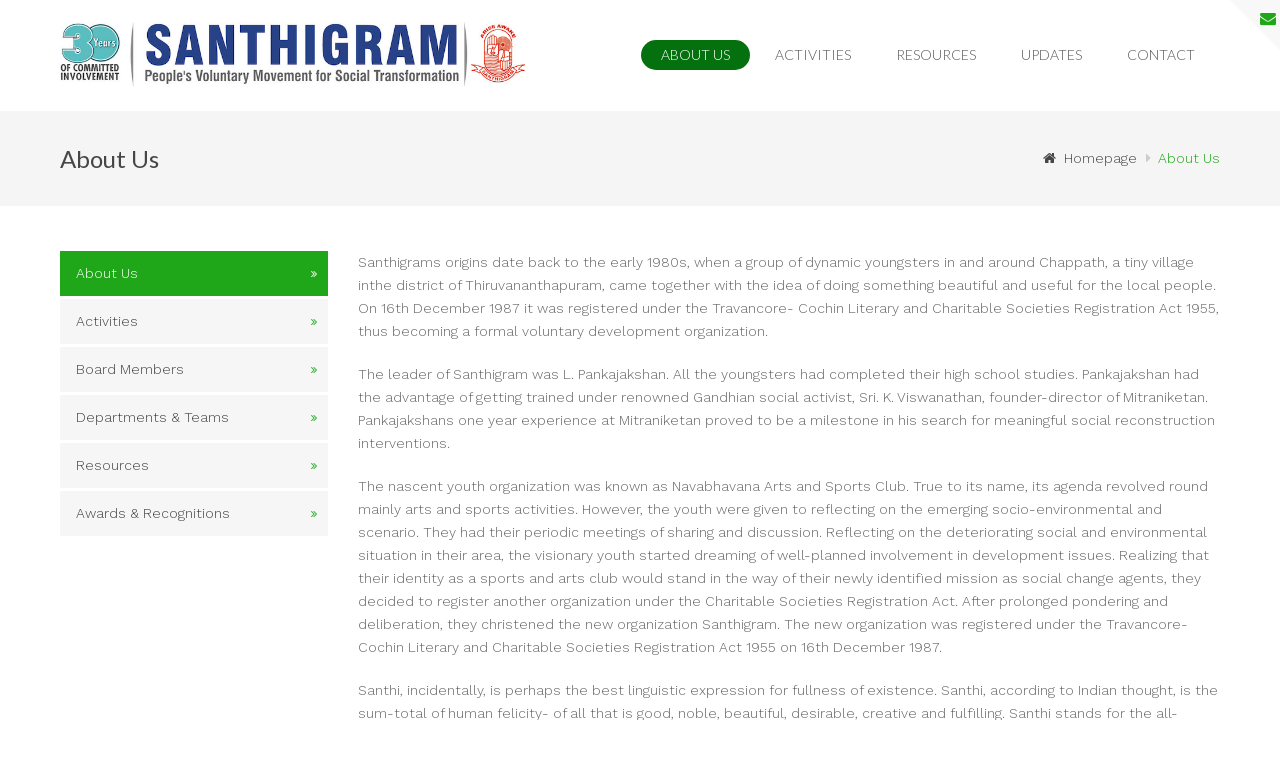

--- FILE ---
content_type: text/html; charset=UTF-8
request_url: https://santhigram.org/about-us/
body_size: 58372
content:
<!DOCTYPE html>
<html lang="en-US"
 xmlns:fb="http://ogp.me/ns/fb#">
<head>
	<meta charset="UTF-8">
	<meta name="viewport" content="width=device-width">
	<title>About Us | Santhigram</title>

	
    <meta name='robots' content='max-image-preview:large' />
	<style>img:is([sizes="auto" i], [sizes^="auto," i]) { contain-intrinsic-size: 3000px 1500px }</style>
	<link rel='dns-prefetch' href='//www.googletagmanager.com' />
<link rel="alternate" type="application/rss+xml" title="Santhigram &raquo; Feed" href="https://santhigram.org/feed/" />
<script type="text/javascript">
/* <![CDATA[ */
window._wpemojiSettings = {"baseUrl":"https:\/\/s.w.org\/images\/core\/emoji\/16.0.1\/72x72\/","ext":".png","svgUrl":"https:\/\/s.w.org\/images\/core\/emoji\/16.0.1\/svg\/","svgExt":".svg","source":{"concatemoji":"https:\/\/santhigram.org\/2016\/wp-includes\/js\/wp-emoji-release.min.js?ver=6.8.3"}};
/*! This file is auto-generated */
!function(s,n){var o,i,e;function c(e){try{var t={supportTests:e,timestamp:(new Date).valueOf()};sessionStorage.setItem(o,JSON.stringify(t))}catch(e){}}function p(e,t,n){e.clearRect(0,0,e.canvas.width,e.canvas.height),e.fillText(t,0,0);var t=new Uint32Array(e.getImageData(0,0,e.canvas.width,e.canvas.height).data),a=(e.clearRect(0,0,e.canvas.width,e.canvas.height),e.fillText(n,0,0),new Uint32Array(e.getImageData(0,0,e.canvas.width,e.canvas.height).data));return t.every(function(e,t){return e===a[t]})}function u(e,t){e.clearRect(0,0,e.canvas.width,e.canvas.height),e.fillText(t,0,0);for(var n=e.getImageData(16,16,1,1),a=0;a<n.data.length;a++)if(0!==n.data[a])return!1;return!0}function f(e,t,n,a){switch(t){case"flag":return n(e,"\ud83c\udff3\ufe0f\u200d\u26a7\ufe0f","\ud83c\udff3\ufe0f\u200b\u26a7\ufe0f")?!1:!n(e,"\ud83c\udde8\ud83c\uddf6","\ud83c\udde8\u200b\ud83c\uddf6")&&!n(e,"\ud83c\udff4\udb40\udc67\udb40\udc62\udb40\udc65\udb40\udc6e\udb40\udc67\udb40\udc7f","\ud83c\udff4\u200b\udb40\udc67\u200b\udb40\udc62\u200b\udb40\udc65\u200b\udb40\udc6e\u200b\udb40\udc67\u200b\udb40\udc7f");case"emoji":return!a(e,"\ud83e\udedf")}return!1}function g(e,t,n,a){var r="undefined"!=typeof WorkerGlobalScope&&self instanceof WorkerGlobalScope?new OffscreenCanvas(300,150):s.createElement("canvas"),o=r.getContext("2d",{willReadFrequently:!0}),i=(o.textBaseline="top",o.font="600 32px Arial",{});return e.forEach(function(e){i[e]=t(o,e,n,a)}),i}function t(e){var t=s.createElement("script");t.src=e,t.defer=!0,s.head.appendChild(t)}"undefined"!=typeof Promise&&(o="wpEmojiSettingsSupports",i=["flag","emoji"],n.supports={everything:!0,everythingExceptFlag:!0},e=new Promise(function(e){s.addEventListener("DOMContentLoaded",e,{once:!0})}),new Promise(function(t){var n=function(){try{var e=JSON.parse(sessionStorage.getItem(o));if("object"==typeof e&&"number"==typeof e.timestamp&&(new Date).valueOf()<e.timestamp+604800&&"object"==typeof e.supportTests)return e.supportTests}catch(e){}return null}();if(!n){if("undefined"!=typeof Worker&&"undefined"!=typeof OffscreenCanvas&&"undefined"!=typeof URL&&URL.createObjectURL&&"undefined"!=typeof Blob)try{var e="postMessage("+g.toString()+"("+[JSON.stringify(i),f.toString(),p.toString(),u.toString()].join(",")+"));",a=new Blob([e],{type:"text/javascript"}),r=new Worker(URL.createObjectURL(a),{name:"wpTestEmojiSupports"});return void(r.onmessage=function(e){c(n=e.data),r.terminate(),t(n)})}catch(e){}c(n=g(i,f,p,u))}t(n)}).then(function(e){for(var t in e)n.supports[t]=e[t],n.supports.everything=n.supports.everything&&n.supports[t],"flag"!==t&&(n.supports.everythingExceptFlag=n.supports.everythingExceptFlag&&n.supports[t]);n.supports.everythingExceptFlag=n.supports.everythingExceptFlag&&!n.supports.flag,n.DOMReady=!1,n.readyCallback=function(){n.DOMReady=!0}}).then(function(){return e}).then(function(){var e;n.supports.everything||(n.readyCallback(),(e=n.source||{}).concatemoji?t(e.concatemoji):e.wpemoji&&e.twemoji&&(t(e.twemoji),t(e.wpemoji)))}))}((window,document),window._wpemojiSettings);
/* ]]> */
</script>
<style id='wp-emoji-styles-inline-css' type='text/css'>

	img.wp-smiley, img.emoji {
		display: inline !important;
		border: none !important;
		box-shadow: none !important;
		height: 1em !important;
		width: 1em !important;
		margin: 0 0.07em !important;
		vertical-align: -0.1em !important;
		background: none !important;
		padding: 0 !important;
	}
</style>
<link rel='stylesheet' id='wp-block-library-css' href='https://santhigram.org/2016/wp-includes/css/dist/block-library/style.min.css?ver=6.8.3' type='text/css' media='all' />
<style id='classic-theme-styles-inline-css' type='text/css'>
/*! This file is auto-generated */
.wp-block-button__link{color:#fff;background-color:#32373c;border-radius:9999px;box-shadow:none;text-decoration:none;padding:calc(.667em + 2px) calc(1.333em + 2px);font-size:1.125em}.wp-block-file__button{background:#32373c;color:#fff;text-decoration:none}
</style>
<link rel='stylesheet' id='awsm-ead-public-css' href='https://santhigram.org/2016/wp-content/plugins/embed-any-document/css/embed-public.min.css?ver=2.7.4' type='text/css' media='all' />
<style id='global-styles-inline-css' type='text/css'>
:root{--wp--preset--aspect-ratio--square: 1;--wp--preset--aspect-ratio--4-3: 4/3;--wp--preset--aspect-ratio--3-4: 3/4;--wp--preset--aspect-ratio--3-2: 3/2;--wp--preset--aspect-ratio--2-3: 2/3;--wp--preset--aspect-ratio--16-9: 16/9;--wp--preset--aspect-ratio--9-16: 9/16;--wp--preset--color--black: #000000;--wp--preset--color--cyan-bluish-gray: #abb8c3;--wp--preset--color--white: #ffffff;--wp--preset--color--pale-pink: #f78da7;--wp--preset--color--vivid-red: #cf2e2e;--wp--preset--color--luminous-vivid-orange: #ff6900;--wp--preset--color--luminous-vivid-amber: #fcb900;--wp--preset--color--light-green-cyan: #7bdcb5;--wp--preset--color--vivid-green-cyan: #00d084;--wp--preset--color--pale-cyan-blue: #8ed1fc;--wp--preset--color--vivid-cyan-blue: #0693e3;--wp--preset--color--vivid-purple: #9b51e0;--wp--preset--gradient--vivid-cyan-blue-to-vivid-purple: linear-gradient(135deg,rgba(6,147,227,1) 0%,rgb(155,81,224) 100%);--wp--preset--gradient--light-green-cyan-to-vivid-green-cyan: linear-gradient(135deg,rgb(122,220,180) 0%,rgb(0,208,130) 100%);--wp--preset--gradient--luminous-vivid-amber-to-luminous-vivid-orange: linear-gradient(135deg,rgba(252,185,0,1) 0%,rgba(255,105,0,1) 100%);--wp--preset--gradient--luminous-vivid-orange-to-vivid-red: linear-gradient(135deg,rgba(255,105,0,1) 0%,rgb(207,46,46) 100%);--wp--preset--gradient--very-light-gray-to-cyan-bluish-gray: linear-gradient(135deg,rgb(238,238,238) 0%,rgb(169,184,195) 100%);--wp--preset--gradient--cool-to-warm-spectrum: linear-gradient(135deg,rgb(74,234,220) 0%,rgb(151,120,209) 20%,rgb(207,42,186) 40%,rgb(238,44,130) 60%,rgb(251,105,98) 80%,rgb(254,248,76) 100%);--wp--preset--gradient--blush-light-purple: linear-gradient(135deg,rgb(255,206,236) 0%,rgb(152,150,240) 100%);--wp--preset--gradient--blush-bordeaux: linear-gradient(135deg,rgb(254,205,165) 0%,rgb(254,45,45) 50%,rgb(107,0,62) 100%);--wp--preset--gradient--luminous-dusk: linear-gradient(135deg,rgb(255,203,112) 0%,rgb(199,81,192) 50%,rgb(65,88,208) 100%);--wp--preset--gradient--pale-ocean: linear-gradient(135deg,rgb(255,245,203) 0%,rgb(182,227,212) 50%,rgb(51,167,181) 100%);--wp--preset--gradient--electric-grass: linear-gradient(135deg,rgb(202,248,128) 0%,rgb(113,206,126) 100%);--wp--preset--gradient--midnight: linear-gradient(135deg,rgb(2,3,129) 0%,rgb(40,116,252) 100%);--wp--preset--font-size--small: 13px;--wp--preset--font-size--medium: 20px;--wp--preset--font-size--large: 36px;--wp--preset--font-size--x-large: 42px;--wp--preset--spacing--20: 0.44rem;--wp--preset--spacing--30: 0.67rem;--wp--preset--spacing--40: 1rem;--wp--preset--spacing--50: 1.5rem;--wp--preset--spacing--60: 2.25rem;--wp--preset--spacing--70: 3.38rem;--wp--preset--spacing--80: 5.06rem;--wp--preset--shadow--natural: 6px 6px 9px rgba(0, 0, 0, 0.2);--wp--preset--shadow--deep: 12px 12px 50px rgba(0, 0, 0, 0.4);--wp--preset--shadow--sharp: 6px 6px 0px rgba(0, 0, 0, 0.2);--wp--preset--shadow--outlined: 6px 6px 0px -3px rgba(255, 255, 255, 1), 6px 6px rgba(0, 0, 0, 1);--wp--preset--shadow--crisp: 6px 6px 0px rgba(0, 0, 0, 1);}:where(.is-layout-flex){gap: 0.5em;}:where(.is-layout-grid){gap: 0.5em;}body .is-layout-flex{display: flex;}.is-layout-flex{flex-wrap: wrap;align-items: center;}.is-layout-flex > :is(*, div){margin: 0;}body .is-layout-grid{display: grid;}.is-layout-grid > :is(*, div){margin: 0;}:where(.wp-block-columns.is-layout-flex){gap: 2em;}:where(.wp-block-columns.is-layout-grid){gap: 2em;}:where(.wp-block-post-template.is-layout-flex){gap: 1.25em;}:where(.wp-block-post-template.is-layout-grid){gap: 1.25em;}.has-black-color{color: var(--wp--preset--color--black) !important;}.has-cyan-bluish-gray-color{color: var(--wp--preset--color--cyan-bluish-gray) !important;}.has-white-color{color: var(--wp--preset--color--white) !important;}.has-pale-pink-color{color: var(--wp--preset--color--pale-pink) !important;}.has-vivid-red-color{color: var(--wp--preset--color--vivid-red) !important;}.has-luminous-vivid-orange-color{color: var(--wp--preset--color--luminous-vivid-orange) !important;}.has-luminous-vivid-amber-color{color: var(--wp--preset--color--luminous-vivid-amber) !important;}.has-light-green-cyan-color{color: var(--wp--preset--color--light-green-cyan) !important;}.has-vivid-green-cyan-color{color: var(--wp--preset--color--vivid-green-cyan) !important;}.has-pale-cyan-blue-color{color: var(--wp--preset--color--pale-cyan-blue) !important;}.has-vivid-cyan-blue-color{color: var(--wp--preset--color--vivid-cyan-blue) !important;}.has-vivid-purple-color{color: var(--wp--preset--color--vivid-purple) !important;}.has-black-background-color{background-color: var(--wp--preset--color--black) !important;}.has-cyan-bluish-gray-background-color{background-color: var(--wp--preset--color--cyan-bluish-gray) !important;}.has-white-background-color{background-color: var(--wp--preset--color--white) !important;}.has-pale-pink-background-color{background-color: var(--wp--preset--color--pale-pink) !important;}.has-vivid-red-background-color{background-color: var(--wp--preset--color--vivid-red) !important;}.has-luminous-vivid-orange-background-color{background-color: var(--wp--preset--color--luminous-vivid-orange) !important;}.has-luminous-vivid-amber-background-color{background-color: var(--wp--preset--color--luminous-vivid-amber) !important;}.has-light-green-cyan-background-color{background-color: var(--wp--preset--color--light-green-cyan) !important;}.has-vivid-green-cyan-background-color{background-color: var(--wp--preset--color--vivid-green-cyan) !important;}.has-pale-cyan-blue-background-color{background-color: var(--wp--preset--color--pale-cyan-blue) !important;}.has-vivid-cyan-blue-background-color{background-color: var(--wp--preset--color--vivid-cyan-blue) !important;}.has-vivid-purple-background-color{background-color: var(--wp--preset--color--vivid-purple) !important;}.has-black-border-color{border-color: var(--wp--preset--color--black) !important;}.has-cyan-bluish-gray-border-color{border-color: var(--wp--preset--color--cyan-bluish-gray) !important;}.has-white-border-color{border-color: var(--wp--preset--color--white) !important;}.has-pale-pink-border-color{border-color: var(--wp--preset--color--pale-pink) !important;}.has-vivid-red-border-color{border-color: var(--wp--preset--color--vivid-red) !important;}.has-luminous-vivid-orange-border-color{border-color: var(--wp--preset--color--luminous-vivid-orange) !important;}.has-luminous-vivid-amber-border-color{border-color: var(--wp--preset--color--luminous-vivid-amber) !important;}.has-light-green-cyan-border-color{border-color: var(--wp--preset--color--light-green-cyan) !important;}.has-vivid-green-cyan-border-color{border-color: var(--wp--preset--color--vivid-green-cyan) !important;}.has-pale-cyan-blue-border-color{border-color: var(--wp--preset--color--pale-cyan-blue) !important;}.has-vivid-cyan-blue-border-color{border-color: var(--wp--preset--color--vivid-cyan-blue) !important;}.has-vivid-purple-border-color{border-color: var(--wp--preset--color--vivid-purple) !important;}.has-vivid-cyan-blue-to-vivid-purple-gradient-background{background: var(--wp--preset--gradient--vivid-cyan-blue-to-vivid-purple) !important;}.has-light-green-cyan-to-vivid-green-cyan-gradient-background{background: var(--wp--preset--gradient--light-green-cyan-to-vivid-green-cyan) !important;}.has-luminous-vivid-amber-to-luminous-vivid-orange-gradient-background{background: var(--wp--preset--gradient--luminous-vivid-amber-to-luminous-vivid-orange) !important;}.has-luminous-vivid-orange-to-vivid-red-gradient-background{background: var(--wp--preset--gradient--luminous-vivid-orange-to-vivid-red) !important;}.has-very-light-gray-to-cyan-bluish-gray-gradient-background{background: var(--wp--preset--gradient--very-light-gray-to-cyan-bluish-gray) !important;}.has-cool-to-warm-spectrum-gradient-background{background: var(--wp--preset--gradient--cool-to-warm-spectrum) !important;}.has-blush-light-purple-gradient-background{background: var(--wp--preset--gradient--blush-light-purple) !important;}.has-blush-bordeaux-gradient-background{background: var(--wp--preset--gradient--blush-bordeaux) !important;}.has-luminous-dusk-gradient-background{background: var(--wp--preset--gradient--luminous-dusk) !important;}.has-pale-ocean-gradient-background{background: var(--wp--preset--gradient--pale-ocean) !important;}.has-electric-grass-gradient-background{background: var(--wp--preset--gradient--electric-grass) !important;}.has-midnight-gradient-background{background: var(--wp--preset--gradient--midnight) !important;}.has-small-font-size{font-size: var(--wp--preset--font-size--small) !important;}.has-medium-font-size{font-size: var(--wp--preset--font-size--medium) !important;}.has-large-font-size{font-size: var(--wp--preset--font-size--large) !important;}.has-x-large-font-size{font-size: var(--wp--preset--font-size--x-large) !important;}
:where(.wp-block-post-template.is-layout-flex){gap: 1.25em;}:where(.wp-block-post-template.is-layout-grid){gap: 1.25em;}
:where(.wp-block-columns.is-layout-flex){gap: 2em;}:where(.wp-block-columns.is-layout-grid){gap: 2em;}
:root :where(.wp-block-pullquote){font-size: 1.5em;line-height: 1.6;}
</style>
<link rel='stylesheet' id='fw-ext-builder-frontend-grid-css' href='https://santhigram.org/2016/wp-content/plugins/unyson/framework/extensions/builder/static/css/frontend-grid.css?ver=1.2.10' type='text/css' media='all' />
<link rel='stylesheet' id='fw-ext-forms-default-styles-css' href='https://santhigram.org/2016/wp-content/themes/everglades/framework-customizations/extensions/forms/static/css/frontend.css?ver=2.7.31' type='text/css' media='all' />
<link rel='stylesheet' id='fw-theme-boottrap-custom-css' href='https://santhigram.org/2016/wp-content/themes/everglades/css/main.css?ver=1.3.2' type='text/css' media='all' />
<link rel='stylesheet' id='fw-magnific-popup-css' href='https://santhigram.org/2016/wp-content/themes/everglades/css/magnific-popup.css?ver=1.3.2' type='text/css' media='all' />
<link rel='stylesheet' id='fw-theme-animations-css' href='https://santhigram.org/2016/wp-content/themes/everglades/css/animations.css?ver=1.3.2' type='text/css' media='all' />
<link rel='stylesheet' id='fw-theme-main-css' href='https://santhigram.org/2016/wp-content/themes/everglades/css/style.css?ver=1.3.2' type='text/css' media='all' />
<link rel='stylesheet' id='fw-theme-custom-css' href='https://santhigram.org/2016/wp-content/themes/everglades/css/custom.css?ver=1.3.2' type='text/css' media='all' />
<link rel='stylesheet' id='font-awesome-css' href='https://santhigram.org/2016/wp-content/plugins/unyson/framework/static/libs/font-awesome/css/font-awesome.min.css?ver=2.7.31' type='text/css' media='all' />
<link rel='stylesheet' id='font-elegant-css' href='https://santhigram.org/2016/wp-content/themes/everglades/css/font-elegant/style.css?ver=1.3.2' type='text/css' media='all' />
<script type="text/javascript" src="https://santhigram.org/2016/wp-includes/js/jquery/jquery.min.js?ver=3.7.1" id="jquery-core-js"></script>
<script type="text/javascript" src="https://santhigram.org/2016/wp-includes/js/jquery/jquery-migrate.min.js?ver=3.4.1" id="jquery-migrate-js"></script>
<script type="text/javascript" id="fw-form-helpers-js-extra">
/* <![CDATA[ */
var fwAjaxUrl = "\/2016\/wp-admin\/admin-ajax.php";
/* ]]> */
</script>
<script type="text/javascript" src="https://santhigram.org/2016/wp-content/themes/everglades/js/fw-form-helpers.js?ver=6.8.3" id="fw-form-helpers-js"></script>
<link rel="https://api.w.org/" href="https://santhigram.org/wp-json/" /><link rel="alternate" title="JSON" type="application/json" href="https://santhigram.org/wp-json/wp/v2/pages/8" /><link rel="EditURI" type="application/rsd+xml" title="RSD" href="https://santhigram.org/2016/xmlrpc.php?rsd" />
<meta name="generator" content="WordPress 6.8.3" />
<link rel="canonical" href="https://santhigram.org/about-us/" />
<link rel='shortlink' href='https://santhigram.org/?p=8' />
<link rel="alternate" title="oEmbed (JSON)" type="application/json+oembed" href="https://santhigram.org/wp-json/oembed/1.0/embed?url=https%3A%2F%2Fsanthigram.org%2Fabout-us%2F" />
<link rel="alternate" title="oEmbed (XML)" type="text/xml+oembed" href="https://santhigram.org/wp-json/oembed/1.0/embed?url=https%3A%2F%2Fsanthigram.org%2Fabout-us%2F&#038;format=xml" />
<meta property="fb:app_id" content="1572312143073920"/><meta name="generator" content="Site Kit by Google 1.130.0" /><script>
	(function (i, s, o, g, r, a, m) {
		i['GoogleAnalyticsObject'] = r;
		i[r] = i[r] || function () {
			(i[r].q = i[r].q || []).push(arguments)
		}, i[r].l = 1 * new Date();
		a = s.createElement(o),
			m = s.getElementsByTagName(o)[0];
		a.async = 1;
		a.src = g;
		m.parentNode.insertBefore(a, m)
	})(window, document, 'script', '//www.google-analytics.com/analytics.js', 'ga');

	ga('create', 'UA-62230351-8', 'auto');
	ga('send', 'pageview');

</script><meta name="google-site-verification" content="sXZGP3WfLuLV5cdrdDAwBF4BC59zqFuh3NBvrv3NADs"><style type='text/css'>

</style>
<style type='text/css'>a { color: #1fa719;} a:hover, a:focus { color: #1c8f17;} .blogpost-1 .blogpost-body a:hover { color: #1c8f17;} mark, .mark, .blogpost .post-info-1 { background-color: #1fa719;} .footer a, .subfooter a { color: #1fa719;} .footer a:hover, .subfooter a:hover { color: #1c8f17;} .list-triangle li:after { color: #1fa719;} .table > thead > tr > th { border-bottom: 1px solid #1fa719; background-color: #1fa719;} .table-bordered { border-color: #1fa719;} .bg-color-default { background-color: #1fa719;} .triangle i { color: #1fa719;}.separator:after { background-color: #1fa719;} .post-date, .blogpost-1 .post-info-1 { background-color: #1fa719;} .breadcrumb > .active { color: #1fa719;} ul.pagination li > a:hover, .page-links > span, .page-links > a > span:hover { background-color: #1c8f17; border-color: #1c8f17;} ul.pagination li.active a, .pagination > .active > a:hover, .pagination > .active > a:focus { background-color: #1c8f17; border-color: #1c8f17;} .btn-default, #preheader-contact-form .btn-default.disabled, #contact-form .btn-default.disabled, #footer-form .btn-default.disabled, .form-wrapper.contact-form input[type=submit] { background-color: #1fa719; border-color: #1fa719;} .btn-default:hover, .btn-default:focus, .btn-default:active, .btn-default.active, .open .dropdown-toggle.btn-default, .form-wrapper.contact-form input[type=submit]:hover { background-color: #1c8f17; border-color: #1c8f17;} .btn-white:hover, .btn-white:focus, .btn-white:active, .btn-white.active, .open .dropdown-toggle.btn-white { background-color: #1c8f17; border-color: #1c8f17;} .bg-color-default .btn-white:hover, .bg-color-default .btn-white:focus, .bg-color-default .btn-white:active, .bg-color-default .btn-white.active, .bg-color-default .open .bg-color-default .dropdown-toggle.btn-white { background-color: #1c8f17; border-color: #1c8f17;} .nav-tabs { border-bottom: 1px solid #1fa719;} .nav-tabs > li > a:hover { background-color: #1fa719; border-color: #1fa719;} .nav-tabs > li.active > a, .nav-tabs > li.active > a:hover, .nav-tabs > li.active > a:focus { background-color: #1fa719; border-color: #1fa719; border-bottom: 1px solid #1fa719;} .nav-pills > li.active > a, .nav-pills > li.active > a:hover, .nav-pills > li.active > a:focus, .nav-pills > li > a:hover, .nav-pills > li > a:focus, .portfolio .nav-pills > li > a:after { background-color: #1fa719;} .portfolio .nav-pills > li.active > a, .portfolio .nav-pills > li.active > a:hover, .portfolio .nav-pills > li.active > a:focus, .portfolio .nav-pills > li > a:hover, .portfolio .nav-pills > li > a:focus { background-color: transparent ;} .portfolio .nav-pills > li.active > a:focus, .portfolio .nav-pills > li.active > a { color: #1fa719 }.nav-pills.nav-stacked > li > a:after { color: #1fa719;} .nav-pills > li.active > a:after, .nav-pills > li.active > a:hover:after, .nav-pills > li.active > a:focus:after, .nav-pills > li > a:hover:after, .nav-pills > li > a:focus:after { color: #fff;} .panel-heading a { background-color: #1fa719;} .panel-heading a:hover { background-color: #1fa719;} .progress-bar-default { background-color: #1fa719;} .mask .triangle { border-color: transparent #1fa719 transparent transparent;} .mask .triangle { border-color: transparent #1fa719 transparent transparent;} .navbar-default .navbar-nav > .open > a, .navbar-default .navbar-nav > .open > a:hover, .navbar-default .navbar-nav > .active > a, .navbar-default .navbar-nav > li > a:hover, .navbar-default .navbar-nav > .active > a:hover, .navbar-default .navbar-nav > .active > a:focus, .navbar-default .navbar-nav > .open > a:focus { background-color: #1fa719;} .dropdown-menu > li > a { background-color: #1fa719;} .nav .open > a, .nav .open > a:hover, .nav .open > a:focus, .dropdown-menu > li > a:hover, .dropdown-menu > li > a:focus { background-color: #1c8f17; border-color: transparent;} .navbar-default .navbar-symbols > .open > a, .navbar-default .navbar-symbols > .open > a:hover, .navbar-default .navbar-symbols > li > a:hover, .navbar-default .navbar-symbols > .active > a:hover, .navbar-default .navbar-symbols > .active > a:focus, .navbar-default .navbar-symbols > .open > a:focus { background-color: transparent; color: #1fa719;} .social-links li a:hover { color: #1fa719; border-color: #1fa719;} .header-top .navbar-nav > li > a:hover, .header-extras li .he-text span {color: #1fa719; }.header-top .info li i { color: #1fa719;} .tag a:hover { background-color: #1c8f17; border-color: #1c8f17;} .icon-box i { color: #1fa719; border: 5px solid #1fa719;} .icon-box:hover i { background-color: #1c8f17; border-color: #1c8f17;} .icon-box-2 i { color: #1fa719; border: 5px solid #1fa719;} .icon-box-2:hover i { background-color: #1c8f17; border-color: #1c8f17;} .icon-box-2:hover h3 { color: #1c8f17;} .icon-box-3 i { color: #1fa719; border: 1px solid #1fa719;} .icon-box-3:hover i { background-color: #1c8f17; border-color: #1c8f17;} .icon-box-3:hover h3 { color: #1c8f17;} .plan .header { background: #1fa719; -webkit-box-shadow: 0px 0px 60px #3472a8 inset; -moz-box-shadow: 0px 0px 60px #3472a8 inset; box-shadow: 0px 0px 60px #3472a8 inset;} .plan .popover-title { background-color: #1fa719;} .flex-direction-nav a { color: #fff;} .timeline-date-label { color: #1c8f17;} .tooltip-inner { background-color: #1fa719; }.tooltip.top .tooltip-arrow { border-top-color:#1fa719 }.tooltip.top-left .tooltip-arrow, .tooltip.top-right .tooltip-arrow { border-top-color:#1fa719}.tooltip.right .tooltip-arrow { border-right-color:#1fa719}.tooltip.left .tooltip-arrow { border-left-color:#1fa719}.tooltip.bottom .tooltip-arrow, .tooltip.bottom-left .tooltip-arrow, .tooltip.bottom-right .tooltip-arrow { border-bottom-color:#1fa719}@media (min-width:768px) {.timeline .timeline-item:before { background-color: #fff; border: 1px solid #1c8f17;} } .blogpost-1 .side .social-links li a, .blogpost-1 ul.links li a:hover, .blogpost .side .social-links li a {color: #1fa719; }.image-box-1 .btn {background-color: #1fa719; }.timeline-date-label {color: #1fa719 ;}.timeline .timeline-item:before {border: 1px solid #1fa719;}.light .subfooter .navbar-default .nav > li > a:hover {color: #1fa719;}.light .footer-content .nav-pills > li.active > a:hover, .light .footer-content .nav-pills > li > a:hover {color: #1fa719;}.light .form-control:focus {border-color: #1fa719; }.overlay a {color: #1fa719;}.overlay-links a + a {background-color: #1fa719;}a.overlay i {color: #1fa719; }.text-default, .star-rating {color: #1fa719; }.sort-param > li:hover ul, .sort-param.active-sort > li ul { color: #1fa719; }.vglacer-bullet {border-left: 3px solid #1fa719; }.testimonial .author {background-color: #1fa719 ;}.woocommerce .widget_price_filter .ui-slider-horizontal .ui-slider-range, .woocommerce-page .widget_price_filter .ui-slider-horizontal .ui-slider-range {background-color: #1fa719;}.woocommerce .widget_price_filter .ui-slider .ui-slider-handle, .woocommerce-page .widget_price_filter .ui-slider .ui-slider-handle {border: 3px solid #1fa719; }.heading:after, #comments h3.comment-reply-title:after, .product-categories li.cat-item:hover, .product-categories li.active.cat-item {background-color: #1fa719;}.vertical .tab-content { border-left: 1px solid #1fa719;}.vertical.right .tab-content { border-right: 1px solid #1fa719;}.list-triangle li i { color: #1fa719;}.heading-block-line:after, .woocommerce .related.products h2:after {border-color: #1fa719; }.progress .progress-bar {background-color: #1fa719 }.tp-caption.vglacierdefaultheavy50, .vglacierdefaultheavy50,
                    .tp-caption.vglacierblackheavy40, .vglacierblackheavy40,
                    .tp-caption.vglacierdefaultheavy60, .vglacierdefaultheavy60,
                    .vglaciergreenbox30 {background-color: rgba(31, 167, 25, 0.8)!important }</style>
<link href='https://fonts.googleapis.com/css?family=Lato:100,100italic,300,300italic,regular,italic,700,700italic,900,900italic' rel='stylesheet' type='text/css'>
<style type='text/css'>h1, h2, h3, h4, h5, h6, .logo, .caption {       font-family: "Lato", sans-serif;       color: #2c3e50;}</style>
<link href='https://fonts.googleapis.com/css?family=Work+Sans:100,200,300,regular,500,600,700,800,900' rel='stylesheet' type='text/css'>
<style type='text/css'>body, input, textarea, select, blockquote {       font-family: "Work Sans", sans-serif;       font-size: 16px;font-weight: 300;;       color: #666666;}</style>

<style type='text/css'> .header-top.custom { color: #ecf0f1; background-color: #2c3e50; border-bottom: none; }.custom.main-navigation .nav.navbar-symbols .open > a,
						.custom.main-navigation .nav.navbar-symbols .open > a:hover,
						.custom.main-navigation .nav.navbar-symbols .open > a:focus {background-color: transparent; color: #04700e;}.header {background-color: #ffffff; }.navbar-toggle.shopping-cart i,.custom.main-navigation .navbar-default .navbar-symbols > li > a i { color: #585b59 }.custom.main-navigation .navbar-default .navbar-toggle .icon-bar {background-color: #585b59;}.custom.main-navigation .navbar-default .navbar-toggle:hover .icon-bar,
                        .custom.main-navigation .navbar-default .navbar-toggle:focus .icon-bar {background-color: #ffffff ;}.main-navigation.custom { background-color: #ffffff;}.custom.main-navigation .navbar.navbar-default,.main-navigation.custom {border-color: #04700e;}.custom.main-navigation .navbar-default .navbar-nav > .active > a, .custom.main-navigation .navbar-default .navbar-nav > .active > a:focus {color: #ffffff; background-color: #04700e;}.custom.main-navigation .main-navigation .navbar-nav > .open > a, .custom.main-navigation .main-navigation .navbar-nav > .open > a:hover, .custom.main-navigation .main-navigation .navbar-nav > .open > a:focus {background-color: #04700e; border-color: #04700e; border-bottom-color: #04700e; color: #ffffff;}.custom.main-navigation .dropdown-menu > li > a {color: #585b59; border-bottom: 1px solid #04700e; }.custom.main-navigation .dropdown-menu > li > a {background-color: #ffffff; }.custom.main-navigation .dropdown-menu > li > a:hover, .custom.main-navigation .dropdown-menu > li > a:focus { background-color: #04700e !important; }.custom.main-navigation .dropdown-menu > li > a:hover,
						.custom.main-navigation .dropdown-menu > li > a:focus,
						.custom.main-navigation .dropdown.active > a,
						.custom.main-navigation .dropdown-menu .menu > .active > a,
						.custom.main-navigation .dropdown-menu .menu > .active > a:hover,
						.custom.main-navigation .dropdown-menu .menu > .active > a:focus {background-color: #04700e; color: #ffffff; }.custom.main-navigation .dropdown-menu > .active > a,
						.custom.main-navigation .dropdown-menu > .active > a:hover,
						.custom.main-navigation .dropdown-menu > .active > a:focus,
                        .custom.main-navigation .nav > li > ul > li.open > a,
                        .custom.main-navigation .nav > li > ul > li.open > a:hover,
						.custom.main-navigation .nav > li > ul > li.open > a:focus {background-color: #04700e; color: #ffffff; }.custom.main-navigation .nav .open > a,
						.custom.main-navigation .nav .open > a:hover,
						.custom.main-navigation .nav .open > a:focus { background-color: #04700e; color: #ffffff; }.custom.main-navigation h1,
						.custom.main-navigation h2,
						.custom.main-navigation h3,
						.custom.main-navigation h4,
						.custom.main-navigation h5,
						.custom.main-navigation h6,
						.custom.main-navigation p {color: #585b59; }.custom.main-navigation .navbar-main-menu > li > a {color: #585b59;}.custom.main-navigation .navbar-main-menu > li > a:hover,
			            .custom.main-navigation .navbar-main-menu > li > a:focus {background-color: #04700e; color: #ffffff;}.custom.main-navigation .dropdown>a:before { color: #585b59 ;}.custom.main-navigation .navbar-default .navbar-nav > .active.dropdown > a:before, .custom.main-navigation .navbar-default .navbar-nav > .dropdown > a:hover:before { color: #ffffff; }.custom.main-navigation .dropdown .dropdown>a:before { color: #585b59 ;}.custom.main-navigation .dropdown .dropdown>a:hover:before, .custom.main-navigation .navbar-default .navbar-nav > li.dropdown.open > a:before {color: #ffffff; }.custom.main-navigation .navbar-symbols > li > .dropdown-menu { background-color: #ffffff;}.custom.main-navigation .navbar-symbols .table > thead > tr > th { background-color: rgba(255, 255, 255, 0.95); color: #585b59; border-bottom: 1px solid #e1e1e1; }.custom.main-navigation .navbar-symbols .table > tbody > tr > td { color: #585b59; border-bottom: 1px solid #e1e1e1; }.custom.main-navigation .navbar-symbols .table-hover > tbody > tr:hover > td, .custom.main-navigation .navbar-symbols .table-hover > tbody > tr:hover > td > a { background-color: rgba(255, 255, 255, 1); color: #ffffff; }.custom.main-navigation .panel-body {background-color: rgba(255, 255, 255, 0.95);}.dropdown-menu.cart .panel-body .btn {border-color: #e1e1e1; color: #585b59 }.dropdown-menu.cart .panel-body .btn:hover {background-color: #e1e1e1; color: #ffffff; }.custom.main-navigation .navbar-symbols .form-control input,
			            .custom.main-navigation .navbar-symbols .form-control { color: #585b59; border-color: #e1e1e1; }.custom.main-navigation .navbar-symbols .form-control::-webkit-input-placeholder,
                        .form-group.search:after {color: #585b59 }.custom.main-navigation .navbar-symbols input:focus::-webkit-input-placeholder,.custom.main-navigation .navbar-symbols input:focus:-moz-placeholder,.custom.main-navigation .navbar-symbols input:focus::-moz-placeholder { color: #585b59; }.not-front .custom.main-navigation, .front .custom.main-navigation { border-color: transparent;}.fixed-header-on .custom.main-navigation.fixed {border-bottom: transparent; background-color: rgba(255, 255, 255, 0.95);}.fixed-header-on .main-navigation.fixed.custom .navbar-symbols > li > .dropdown-menu { box-shadow: none; background-color: rgba(255, 255, 255, 0.95); }.fixed-header-on .main-navigation.fixed.custom .navbar-symbols .form-control {color: #585b59; border: 1px solid #e1e1e1; }.fixed-header-on .main-navigation.fixed.custom .panel-body,
						.fixed-header-on .main-navigation.fixed.custom .table > thead > tr > th,
				   		.custom.main-navigation .vertical-div {background-color: transparent; border-bottom: 1px solid #e1e1e1;}.fixed-header-on .main-navigation.fixed.custom .table > tbody > tr > td {border-top: 1px solid #e1e1e1; }.fixed-header-on .main-navigation.fixed.custom .header-top-dropdown .dropdown-menu { color: #585b59; }@media (max-width: 767px) { .custom.main-navigation .navbar-default .navbar-collapse { border-color: #04700e; } }@media (max-width:767px) { .navbar.navbar-default, .custom.main-navigation .navbar.navbar-default {background-color: #ffffff; border-color: #e1e1e1;}.dark.main-navigation a.navbar-toggle.shopping-cart i { color: #1fa719; }.navbar-default .navbar-nav .open .dropdown-menu > li > a { color: #ffffff!important; }.navbar-default .navbar-nav .open .dropdown-menu > .active > a,
						.navbar-default .navbar-nav .open .dropdown-menu > .active > a:hover,
						.navbar-default .navbar-nav .open .dropdown-menu > .active > a:focus { color: #ffffff; background-color: #04700e;}.custom.main-navigation .dropdown-menu > li > a:hover, .custom.main-navigation .dropdown-menu > li > a:focus { background-color: #04700e!important; color: #1fa719; }}.header-top.custom .social-links li a, .header-top.custom .info li a {color: #ecf0f1; border-color: #ecf0f1; }.header-top.custom .social-links li a:hover {color: #1fa719; border-color: #1fa719; }.header-top.custom .navbar-nav > li {border-color: #ecf0f1; }.header-extras li i, .header-extras li .he-text, .header .site-slogan {color: #ecf0f1 }.shopping-cart-counter {background-color: #585b59; color: #ffffff}@media (min-width: 768px) {.header-top .navbar-nav > li > a { color: #ecf0f1; }}</style>
<style type='text/css'>

</style>
    <style type='text/css'>

</style><style type="text/css">body{
line-height:1.7;
}
.sidebar {
margin-bottom: 0;
}
.main-navigation.custom{
padding:15px 0;
}
@media (min-width: 768px){
.navbar-nav {
float:right;
}}
.blogpost-1 .post-info-1{
background:none;
color:#888;
float:none;
width:auto;
text-align:left;
display:none;
}
.blogpost-1 .post-info-1 .day{
font-size:14px;
display:inline;
}
.blogpost-1 .post-info-1 .month{
display:inline;
font-size:14px;
}
.blogpost-1 .blogpost-content{
margin-left:0px;
}
.mask-wrapper:hover img{
transform: scale(1.005);
}
.mask p{
top:20%;
line-height:1.3;
}
table {
    border-collapse: collapse;
    width: 100%;
    border: 1px solid #ddd;
}

th, td {
    text-align: left;
    padding: 12px 15px;
    vertical-align:top;
}
th {
    background-color: #1fa719;
    color: white;
}
tr:nth-child(even){background-color: #f2f2f2}
.subfooter .navbar-default .nav > li > a{
color:#666;
}</style></head>

<body data-rsssl=1 class="wp-singular page-template-default page page-id-8 page-parent wp-theme-everglades not-front builder sidebar preload group-blog masthead-fixed singular" >


<div class="page-wrapper">

    
    <div class="scrollToTop" style="display: none;"><i class="fa fa-angle-up"></i></div>

    

            <script>
            jQuery(document).ready(function ($) {
                if( $("#preheader-contact-form").length>0 ){
                    $("#preheader-contact-form").validate({
                        submitHandler: function(form) {

                            var submitButton = $(this.submitButton);
                            submitButton.button("loading");

                            $.ajax({
                                type: "POST",
                                url: "https://santhigram.org/2016/wp-content/themes/everglades/framework-customizations/extensions/shortcodes/shortcodes/simple-contact-form/contact-form.php",
                                data: {
                                    "name": $("#preheader-contact-form #name3").val(),
                                    "email": $("#preheader-contact-form #email3").val(),
                                    "subject": "none",
                                    "message": $("#preheader-contact-form #message3").val(),
                                    "emailTo": $("#preheader-contact-form #emailTo").val()
                                },
                                dataType: "json",
                                success: function (data) {
                                    if (data.response == "success") {

                                        $("#preheader-contactSuccess").removeClass("hidden");
                                        $("#preheader-contactError").addClass("hidden");

                                        // Reset Form
                                        $("#preheader-contact-form .form-control")
                                            .val("")
                                            .blur()
                                            .parent()
                                            .removeClass("has-success")
                                            .removeClass("has-error")
                                            .find("label.error")
                                            .remove();

                                    } else {

                                        $("#preheader-contactError").removeClass("hidden");
                                        $("#preheader-contactSuccess").addClass("hidden");

                                    }
                                },
                                complete: function () {
                                    submitButton.button("reset");
                                }
                            });
                        },
                        // debug: true,
                        errorPlacement: function(error, element) {
                            error.insertBefore( element );
                        },
                        onkeyup: false,
                        onclick: false,
                        rules: {
                            name3: {
                                required: true,
                                minlength: 2
                            },
                            email3: {
                                required: true,
                                email: true
                            },
                            message3: {
                                required: true,
                                minlength: 10
                            }
                        },
                        messages: {
                            name3: {
                                required: "Please specify your name",
                                minlength: "Your name must be longer than 2 characters"
                            },
                            email3: {
                                required: "We need your email address to contact you",
                                email: "Please enter a valid email address e.g. name@domain.com"
                            },
                            message3: {
                                required: "Please enter a message",
                                minlength: "Your message must be longer than 10 characters"
                            }
                        },
                        errorElement: "span",
                        highlight: function (element) {
                            $(element).parent().removeClass("has-success").addClass("has-error");
                            $(element).siblings("label").addClass("hide");

                        },
                        success: function (element) {
                            $(element).parent().removeClass("has-error").addClass("has-success");
                            $(element).siblings("label").removeClass("hide");
                        }
                    });
                }
            });
        </script>
        <div class="preheader">
            <div class="container">
                <div class="preheader-content">
                    <div class="row">
                        <div class="col-md-12">
                            <div class="space hidden" id="preheader-contactSuccess">
                                <strong>Success!</strong> Your message has been sent to us.                            </div>
                            <div class="space hidden" id="preheader-contactError">
                                <strong>Error!</strong> There was an error sending your message.                            </div>
                            <h2>Drop us a line</h2>
                            <div class="row">
                                <form role="form" id="preheader-contact-form" novalidate="novalidate">
                                    <div class="col-md-6">
                                        <div class="form-group name">
                                            <label for="name3">Name*</label>
                                            <input type="text" class="form-control" id="name3" placeholder="" name="name3">
                                        </div>
                                        <div class="form-group email">
                                            <label for="email3">Email*</label>
                                            <input type="email" class="form-control" id="email3" placeholder="" name="email3">
                                        </div>
                                    </div>
                                    <div class="col-md-6">
                                        <div class="form-group message">
                                            <label for="message3">Message*</label>
                                            <textarea class="form-control" rows="5" id="message3" placeholder="" name="message3"></textarea>
                                        </div>
                                    </div>
                                    <div class="col-md-12">
                                        <input type="submit" value="Submit" class="btn btn-default">
                                        <input type="hidden" name="emailTo" id="emailTo" value="aravind@fidiz.com">
                                    </div>
                                </form>
                            </div>
                        </div>
                    </div>
                </div>
            </div>
            <div class="trigger custom">
                <a href="javascript:showPreHeader()" class="triangle"><i class="fa fa-envelope"></i></a>
            </div>
        </div>
    
    
    
            <div class="header-style-2 main-navigation custom fixed ">
            <div class="container">
                <div class="row">
                    <div class="col-md-5 ">
                                                    <div class="logo">
                                <a href="https://santhigram.org/"><img id="logo" class="img-responsive" src="//santhigram.org/2016/wp-content/uploads/2017/04/santhigram-logo.jpg" data-no-retina alt="Santhigram"></a>
                            </div>
                                            </div>
                    <div class="col-md-7">
                        <!-- navbar start -->
                        <nav class="navbar navbar-default " role="navigation">

                            <!-- Toggle get grouped for better mobile display -->
                            <div class="navbar-header">
                                <button type="button" class="navbar-toggle" data-toggle="collapse" data-target="#navbar-collapse-1">
                                    <span class="sr-only">Toggle navigation</span>
                                    <span class="icon-bar"></span>
                                    <span class="icon-bar"></span>
                                    <span class="icon-bar"></span>
                                </button>
                                                            </div>

                            <!-- Collect the nav links, forms, and other content for toggling -->
                            <div class="collapse navbar-collapse" id="navbar-collapse-1">
                                <ul id="menu-main-navigation" class="nav navbar-nav navbar-main-menu"><li class="active menu-about-us"><a href="https://santhigram.org/about-us/" aria-current="page">About Us</a></li>
<li class="menu-activities"><a href="https://santhigram.org/activities/">Activities</a></li>
<li class="menu-resources"><a href="https://santhigram.org/resources/">Resources</a></li>
<li class="menu-updates"><a href="https://santhigram.org/updates/">Updates</a></li>
<li class="menu-contact"><a href="https://santhigram.org/contact/">Contact</a></li>
</ul>                                <ul class="nav navbar-nav navbar-right navbar-symbols">
                                                                                                                                            </ul>
                            </div>
                        </nav>
                        <!-- navbar end -->
                    </div>
                </div>
            </div>
        </div>
    
<section class="main">
    
<!-- page intro start -->
<div class="page-intro">
    <div class="container">
        <div class="row">
            <div class="col-md-6">
                                <h1 class="page-title">About Us</h1>
            </div>
                        <div class="col-md-6">
                <div class="breadcrumb-wrapper">
                    <ol class="breadcrumb">
                                                                        <li>
                                                            <a href="https://santhigram.org/"><i class="fa fa-home"></i>Homepage</a></span>
                                                        </li>
                                                                                                <li class="active">About Us</li>
                                                                </ol>
                </div>
            </div>
                    </div>
    </div>
</div>
<!-- page intro end -->
<div class="main-content-wrapper">
        <div class="container">
            <div class="row">
                            <aside class="sidebar col-md-3">
                    <div class="block clearfix"><ul id="menu-about" class="nav nav-pills nav-stacked"><li class="active menu-about-us"><a href="https://santhigram.org/about-us/" aria-current="page">About Us</a></li>
<li class="menu-activities"><a href="https://santhigram.org/activities/">Activities</a></li>
<li class="menu-board-members"><a href="https://santhigram.org/about-us/board-members/">Board Members</a></li>
<li class="menu-departments-teams"><a href="https://santhigram.org/about-us/departments-teams/">Departments &#038; Teams</a></li>
<li class="menu-resources"><a href="https://santhigram.org/resources/">Resources</a></li>
<li class="menu-awards-recognitions"><a href="https://santhigram.org/about-us/awards-recognitions/">Awards &#038; Recognitions</a></li>
</ul></div>                </aside>
                        <!-- main content start -->
            <section class="main-content col-md-9">

        <div class="fw-page-builder-content">
            <section class="glacier-section" style="padding-top: 0px; padding-bottom: 45px; ">
            
<div class="row">
	

<div class="col-xs-12 col-sm-12" style="background: transparent  ">
	<div class="text-block shortcode-container" >
	<div id="pageContainer2" class="page" data-loaded="true" data-page-number="2"><div class="textLayer" style="text-align: left;" data-canvas-width="541.5935028429329"><div style="text-align: left;" data-canvas-width="130.81979789530985">Santhigrams origins date back to the early 1980s, when a group of dynamic youngsters in and around Chappath, a tiny village inthe district of Thiruvananthapuram, came together with the idea of doing something beautiful and useful for the local people. On 16th December 1987 it was registered under the Travancore- Cochin Literary and Charitable Societies Registration Act 1955, thus becoming a formal voluntary development organization.</div></p><div style="text-align: left;" data-canvas-width="130.81979789530985"></div><div class="textLayer" style="text-align: left;" data-canvas-width="541.5935028429329">The leader of Santhigram was L. Pankajakshan. All the youngsters had completed their high school studies. Pankajakshan had the advantage of getting trained under renowned Gandhian social activist, Sri. K. Viswanathan, founder-director of Mitraniketan. Pankajakshans one year experience at Mitraniketan proved to be a milestone in his search for meaningful social reconstruction interventions.</div></p><div class="textLayer" style="text-align: left;" data-canvas-width="541.5935028429329"></div><div class="textLayer" style="text-align: left;" data-canvas-width="541.5935028429329">The nascent youth organization was known as Navabhavana Arts and Sports Club. True to its name, its agenda revolved round mainly arts and sports activities. However, the youth were given to reflecting on the emerging socio-environmental and scenario. They had their periodic meetings of sharing and discussion. Reflecting on the deteriorating social and environmental situation in their area, the visionary youth started dreaming of well-planned involvement in development issues. Realizing that their identity as a sports and arts club would stand in the way of their newly identified mission as social change agents, they decided to register another organization under the Charitable Societies Registration Act. After prolonged pondering and deliberation, they christened the new organization Santhigram. The new organization was registered under the Travancore- Cochin Literary and Charitable Societies Registration Act 1955 on 16th December 1987.</div></p><div class="textLayer" style="text-align: left;" data-canvas-width="541.5935028429329"></div><div class="textLayer" style="text-align: left;" data-canvas-width="541.5935028429329">Santhi, incidentally, is perhaps the best linguistic expression for fullness of existence. Santhi, according to Indian thought, is the sum-total of human felicity- of all that is good, noble, beautiful, desirable, creative and fulfilling. Santhi stands for the all-embracing plenitude of existence and being. Gram is village or the local community.</div></div><div class="textLayer" style="text-align: left;" data-canvas-width="541.5935028429329"><div style="text-align: left;" data-canvas-width="147.6257099068392"></div><div style="text-align: left;" data-canvas-width="147.6257099068392">Santhigram happens to be the closest verbal equivalent of the concept of holistic rural development. It is a happy coincidence that the title of the organization aptly reflects its nature.</div></div></div></div></div></div>

        </section>
    </div>

    
                        </section>
                                    </div>
            </div>
        </div></section>

                    <footer class="light">
                                    <!-- .footer start -->
                    <div class="footer">
                        <div class="container">
                            <div class="row">
                                <div class='col-md-12'><div class="footer-content">    
    
            <div class="logo-footer"><img id="logo-footer" src="https://santhigram.org/2016/wp-content/uploads/2017/04/santhigram-logo-sm.jpg" alt=""></div>
    
            <p>Santhigram, a Voluntary Development Organization, has been engaged in voluntary development interventions for more than a quarter of a century in diverse fields, including holistic health promotion, environmental protection, bio-farming, women empowerment, skill  development.</p>
    
    <ul class="info">
                    <li><i class="fa fa-map-marker"></i> Chappath, Kazhuvur P.O, Pulluvila, Thiruvanathapuram, Kerala- 695526</li>
                            <li><i class="fa fa-phone"></i> 0471- 2269780,  +91 9072302707,/ +91 8156980450 </li>
                            <li><i class="fa fa-envelope-o"></i> santhigramkerala@gmail.com</li>
            </ul>

    
	                <ul class="social-links">
                            <li>
                    <a href="https://plus.google.com/107429250911641879793" target="_blank">
                        <i class="fa fa-google"></i>
                    </a>
                </li>
                            <li>
                    <a href="https://www.facebook.com/santhugram" target="_blank">
                        <i class="fa fa-facebook"></i>
                    </a>
                </li>
                    </ul>
	</div></div>                            </div>
                        </div>
                    </div>
                    <!-- .footer end -->
                                                    <!-- .subfooter start -->
                    <div class="subfooter">
                        <div class="container">
                            <div class="row">
                                <div class="col-md-6">
                                    <p>Copyright © 2016 <a href="https://santhigram.org/">Santhigram</a>. All Rights Reserved</p>
                                </div>
                                <div class="col-md-6">
                                    <nav class="navbar navbar-default" role="navigation">

                                        <div class="navbar-collapse" id="navbar-collapse-2">
                                            <ul id="menu-top-navigation" class="nav navbar-nav footer-nav"><li class="menu-activities"><a href="https://santhigram.org/activities/">Activities</a></li>
<li class="menu-resources"><a href="https://santhigram.org/resources/">Resources</a></li>
<li class="menu-updates"><a href="https://santhigram.org/updates/">Updates</a></li>
</ul>                                        </div>
                                    </nav>
                                </div>
                            </div>
                        </div>
                    </div>
                    <!-- /.subfooter end -->
                            </footer>
            <!-- footer end -->
        
	</div><!-- page wrapper end -->

	<script type="speculationrules">
{"prefetch":[{"source":"document","where":{"and":[{"href_matches":"\/*"},{"not":{"href_matches":["\/2016\/wp-*.php","\/2016\/wp-admin\/*","\/2016\/wp-content\/uploads\/*","\/2016\/wp-content\/*","\/2016\/wp-content\/plugins\/*","\/2016\/wp-content\/themes\/everglades\/*","\/*\\?(.+)"]}},{"not":{"selector_matches":"a[rel~=\"nofollow\"]"}},{"not":{"selector_matches":".no-prefetch, .no-prefetch a"}}]},"eagerness":"conservative"}]}
</script>
<script type="text/javascript" src="https://santhigram.org/2016/wp-content/plugins/embed-any-document/js/pdfobject.min.js?ver=2.7.4" id="awsm-ead-pdf-object-js"></script>
<script type="text/javascript" id="awsm-ead-public-js-extra">
/* <![CDATA[ */
var eadPublic = [];
/* ]]> */
</script>
<script type="text/javascript" src="https://santhigram.org/2016/wp-content/plugins/embed-any-document/js/embed-public.min.js?ver=2.7.4" id="awsm-ead-public-js"></script>
<script type="text/javascript" src="https://santhigram.org/2016/wp-includes/js/jquery/ui/core.min.js?ver=1.13.3" id="jquery-ui-core-js"></script>
<script type="text/javascript" src="https://santhigram.org/2016/wp-includes/js/jquery/ui/tabs.min.js?ver=1.13.3" id="jquery-ui-tabs-js"></script>
<script type="text/javascript" src="https://santhigram.org/2016/wp-content/themes/everglades/js/bootstrap.min.js?ver=1.3.2" id="bootstrap-js"></script>
<script type="text/javascript" src="https://santhigram.org/2016/wp-content/themes/everglades/js/modernizr.js?ver=1.3.2" id="fw-theme-script-js"></script>
<script type="text/javascript" src="https://santhigram.org/2016/wp-content/themes/everglades/js/jquery.appear.js?ver=1.3.2" id="fw-appear-script-js"></script>
<script type="text/javascript" src="https://santhigram.org/2016/wp-content/themes/everglades/js/jquery.countTo.js?ver=1.3.2" id="fw-counting-script-js"></script>
<script type="text/javascript" src="https://santhigram.org/2016/wp-content/themes/everglades/js/jquery.validate.js?ver=1.3.2" id="validating-script-js"></script>
<script type="text/javascript" src="https://santhigram.org/2016/wp-content/themes/everglades/js/flowtype.js?ver=1.3.2" id="fw-flowtype-script-js"></script>
<script type="text/javascript" src="https://santhigram.org/2016/wp-content/themes/everglades/js/jquery.magnific-popup.min.js?ver=1.3.2" id="fw-magnific-popup-script-js"></script>
<script type="text/javascript" src="https://santhigram.org/2016/wp-content/themes/everglades/js/retina.min.js?ver=1.3.2" id="retina-js-js"></script>
<script type="text/javascript" src="https://santhigram.org/2016/wp-content/themes/everglades/js/superfish.min.js?ver=1.3.2" id="superfish-js-js"></script>
<script type="text/javascript" src="https://santhigram.org/2016/wp-content/themes/everglades/js/jquery.parallax-1.1.3.js?ver=1.3.2" id="fw-parallax-script-js"></script>
<script type="text/javascript" src="https://santhigram.org/2016/wp-content/themes/everglades/js/template.js?ver=1.3.2" id="fw-template-script-js"></script>
<!-- Facebook Comments Plugin for WordPress: http://peadig.com/wordpress-plugins/facebook-comments/ -->
<div id="fb-root"></div>
<script>(function(d, s, id) {
  var js, fjs = d.getElementsByTagName(s)[0];
  if (d.getElementById(id)) return;
  js = d.createElement(s); js.id = id;
  js.src = "//connect.facebook.net/en_US/sdk.js#xfbml=1&appId=1572312143073920&version=v2.3";
  fjs.parentNode.insertBefore(js, fjs);
}(document, 'script', 'facebook-jssdk'));</script>
</body>
</html>

--- FILE ---
content_type: text/css
request_url: https://santhigram.org/2016/wp-content/themes/everglades/css/animations.css?ver=1.3.2
body_size: 120836
content:
/*!
Animate.css - http://daneden.me/animate
Licensed under the MIT license - http://opensource.org/licenses/MIT

Copyright (c) 2014 Daniel Eden
*/

.animated {
  -webkit-animation-duration: 1s;
  animation-duration: 1s;
  -webkit-animation-fill-mode: both;
  animation-fill-mode: both;
}

.animated.infinite {
  -webkit-animation-iteration-count: infinite;
  animation-iteration-count: infinite;
}

.animated.hinge {
  -webkit-animation-duration: 2s;
  animation-duration: 2s;
}


/*Custom Animations*/

/*	#Fade In
//	================================================== */

@-webkit-keyframes fadeIn {
  0% { opacity: 0; }
  100% { opacity: 1; }
}

@keyframes fadeIn {
  0% { opacity: 0; }
  100% { opacity: 1; }
}

.fade-in {
  -webkit-animation-name: fadeIn;
  animation-name: fadeIn;
}


/*	#Fade In Up
//	================================================== */

/* Default */

@-webkit-keyframes fadeInUp {
  0% {
    opacity: 0;
    -webkit-transform: translateY(60px);
  }

  80% { opacity: 1; }

  100% { -webkit-transform: translateY(0); }
}

@keyframes fadeInUp {
  0% {
    opacity: 0;
    transform: translateY(60px);
  }

  80% { opacity: 1; }

  100% { transform: translateY(0); }
}

.fade-in-up {
  -webkit-animation-name: fadeInUp;
  animation-name: fadeInUp;
}

/* Big */

@-webkit-keyframes fadeInUpBig {
  0% {
    opacity: 0;
    -webkit-transform: translateY(200px);
  }

  80% { opacity: 1; }

  100% { -webkit-transform: translateY(0); }
}

@keyframes fadeInUpBig {
  0% {
    opacity: 0;
    transform: translateY(200px);
  }

  80% { opacity: 1; }

  100% { transform: translateY(0); }
}

.fade-in-up-big {
  -webkit-animation-name: fadeInUpBig;
  animation-name: fadeInUpBig;
}

/* Large */

@-webkit-keyframes fadeInUpLarge {
  0% {
    opacity: 0;
    -webkit-transform: translateY(600px);
  }

  80% { opacity: 1; }

  100% { -webkit-transform: translateY(0); }
}

@keyframes fadeInUpLarge {
  0% {
    opacity: 0;
    transform: translateY(600px);
  }

  80% { opacity: 1; }

  100% { transform: translateY(0); }
}

.fade-in-up-large {
  -webkit-animation-name: fadeInUpLarge;
  animation-name: fadeInUpLarge;
}


/*	#Fade In Down
//	================================================== */

/* Default */

@-webkit-keyframes fadeInDown {
  0% {
    opacity: 0;
    -webkit-transform: translateY(-60px);
  }

  80% { opacity: 1; }

  100% { -webkit-transform: translateY(0); }
}

@keyframes fadeInDown {
  0% {
    opacity: 0;
    transform: translateY(-60px);
  }

  80% { opacity: 1; }

  100% { transform: translateY(0); }
}

.fade-in-down {
  -webkit-animation-name: fadeInDown;
  animation-name: fadeInDown;
}

/* Big */

@-webkit-keyframes fadeInDownBig {
  0% {
    opacity: 0;
    -webkit-transform: translateY(-200px);
  }

  80% { opacity: 1; }

  100% { -webkit-transform: translateY(0); }
}

@keyframes fadeInDownBig {
  0% {
    opacity: 0;
    transform: translateY(-200px);
  }

  80% { opacity: 1; }

  100% { transform: translateY(0); }
}

.fade-in-down-big {
  -webkit-animation-name: fadeInDownBig;
  animation-name: fadeInDownBig;
}

/* Large */

@-webkit-keyframes fadeInDownLarge {
  0% {
    opacity: 0;
    -webkit-transform: translateY(-600px);
  }

  80% { opacity: 1; }

  100% { -webkit-transform: translateY(0); }
}

@keyframes fadeInDownLarge {
  0% {
    opacity: 0;
    transform: translateY(-600px);
  }

  80% { opacity: 1; }

  100% { transform: translateY(0); }
}

.fade-in-down-large {
  -webkit-animation-name: fadeInDownLarge;
  animation-name: fadeInDownLarge;
}


/*	#Fade In Left
//	================================================== */

/* Default */

@-webkit-keyframes fadeInLeft {
  0% {
    opacity: 0;
    -webkit-transform: translateX(60px);
  }

  80% { opacity: 1; }

  100% { -webkit-transform: translateX(0); }
}

@keyframes fadeInLeft {
  0% {
    opacity: 0;
    transform: translateX(60px);
  }

  80% { opacity: 1; }

  100% { transform: translateX(0); }
}

.fade-in-left {
  -webkit-animation-name: fadeInLeft;
  animation-name: fadeInLeft;
}

/* Big */

@-webkit-keyframes fadeInLeftBig {
  0% {
    opacity: 0;
    -webkit-transform: translateX(200px);
  }

  80% { opacity: 1; }

  100% { -webkit-transform: translateX(0); }
}

@keyframes fadeInLeftBig {
  0% {
    opacity: 0;
    transform: translateX(200px);
  }

  80% { opacity: 1; }

  100% { transform: translateX(0); }
}

.fade-in-left-big {
  -webkit-animation-name: fadeInLeftBig;
  animation-name: fadeInLeftBig;
}

/* Large */

@-webkit-keyframes fadeInLeftLarge {
  0% {
    opacity: 0;
    -webkit-transform: translateX(600px);
  }

  80% { opacity: 1; }

  100% { -webkit-transform: translateX(0); }
}

@keyframes fadeInLeftLarge {
  0% {
    opacity: 0;
    transform: translateX(600px);
  }

  80% { opacity: 1; }

  100% { transform: translateX(0); }
}

.fade-in-left-large {
  -webkit-animation-name: fadeInLeftLarge;
  animation-name: fadeInLeftLarge;
}


/*	#Fade In Right
//	================================================== */

/* Default */

@-webkit-keyframes fadeInRight {
  0% {
    opacity: 0;
    -webkit-transform: translateX(-60px);
  }

  80% { opacity: 1; }

  100% { -webkit-transform: translateX(0); }
}

@keyframes fadeInRight {
  0% {
    opacity: 0;
    transform: translateX(-60px);
  }

  80% { opacity: 1; }

  100% { transform: translateX(0); }
}

.fade-in-right {
  -webkit-animation-name: fadeInRight;
  animation-name: fadeInRight;
}

/* Big */

@-webkit-keyframes fadeInRightBig {
  0% {
    opacity: 0;
    -webkit-transform: translateX(-200px);
  }

  80% { opacity: 1; }

  100% { -webkit-transform: translateX(0); }
}

@keyframes fadeInRightBig {
  0% {
    opacity: 0;
    transform: translateX(-200px);
  }

  80% { opacity: 1; }

  100% { transform: translateX(0); }
}

.fade-in-right-big {
  -webkit-animation-name: fadeInRightBig;
  animation-name: fadeInRightBig;
}

/* Large */

@-webkit-keyframes fadeInRightLarge {
  0% {
    opacity: 0;
    -webkit-transform: translateX(-600px);
  }

  80% { opacity: 1; }

  100% { -webkit-transform: translateX(0); }
}

@keyframes fadeInRightLarge {
  0% {
    opacity: 0;
    transform: translateX(-600px);
  }

  80% { opacity: 1; }

  100% { transform: translateX(0); }
}

.fade-in-right-large {
  -webkit-animation-name: fadeInRightLarge;
  animation-name: fadeInRightLarge;
}


/*	#Fade In Up Left
//	================================================== */

/* Default */

@-webkit-keyframes fadeInUpLeft {
  0% {
    opacity: 0;
    -webkit-transform: translate(60px, 60px);
  }

  80% { opacity: 1; }

  100% { -webkit-transform: translate(0, 0); }
}

@keyframes fadeInUpLeft {
  0% {
    opacity: 0;
    transform: translate(60px, 60px);
  }

  80% { opacity: 1; }

  100% { transform: translate(0, 0); }
}

.fade-in-up-left {
  -webkit-animation-name: fadeInUpLeft;
  animation-name: fadeInUpLeft;
}

/* Big */

@-webkit-keyframes fadeInUpLeftBig {
  0% {
    opacity: 0;
    -webkit-transform: translate(200px, 200px);
  }

  80% { opacity: 1; }

  100% { -webkit-transform: translate(0, 0); }
}

@keyframes fadeInUpLeftBig {
  0% {
    opacity: 0;
    transform: translate(200px, 200px);
  }

  80% { opacity: 1; }

  100% { transform: translate(0, 0); }
}

.fade-in-up-left-big {
  -webkit-animation-name: fadeInUpLeftBig;
  animation-name: fadeInUpLeftBig;
}

/* Large */

@-webkit-keyframes fadeInUpLeftLarge {
  0% {
    opacity: 0;
    -webkit-transform: translate(600px, 600px);
  }

  80% { opacity: 1; }

  100% { -webkit-transform: translate(0, 0); }
}

@keyframes fadeInUpLeftLarge {
  0% {
    opacity: 0;
    transform: translate(600px, 600px);
  }

  80% { opacity: 1; }

  100% { transform: translate(0, 0); }
}

.fade-in-up-left-large {
  -webkit-animation-name: fadeInUpLeftLarge;
  animation-name: fadeInUpLeftLarge;
}


/*	#Fade In Up Right
//	================================================== */

/* Default */

@-webkit-keyframes fadeInUpRight {
  0% {
    opacity: 0;
    -webkit-transform: translate(-60px, 60px);
  }

  80% { opacity: 1; }

  100% { -webkit-transform: translate(0, 0); }
}

@keyframes fadeInUpRight {
  0% {
    opacity: 0;
    transform: translate(-60px, 60px);
  }

  80% { opacity: 1; }

  100% { transform: translate(0, 0); }
}

.fade-in-up-right {
  -webkit-animation-name: fadeInUpRight;
  animation-name: fadeInUpRight;
}

/* Big */

@-webkit-keyframes fadeInUpRightBig {
  0% {
    opacity: 0;
    -webkit-transform: translate(-200px, 200px);
  }

  80% { opacity: 1; }

  100% { -webkit-transform: translate(0, 0); }
}

@keyframes fadeInUpRightBig {
  0% {
    opacity: 0;
    transform: translate(-200px, 200px);
  }

  80% { opacity: 1; }

  100% { transform: translate(0, 0); }
}

.fade-in-up-right-big {
  -webkit-animation-name: fadeInUpRightBig;
  animation-name: fadeInUpRightBig;
}

/* Large */

@-webkit-keyframes fadeInUpRightLarge {
  0% {
    opacity: 0;
    -webkit-transform: translate(-600px, 600px);
  }

  80% { opacity: 1; }

  100% { -webkit-transform: translate(0, 0); }
}

@keyframes fadeInUpRightLarge {
  0% {
    opacity: 0;
    transform: translate(-600px, 600px);
  }

  80% { opacity: 1; }

  100% { transform: translate(0, 0); }
}

.fade-in-up-right-large {
  -webkit-animation-name: fadeInUpRightLarge;
  animation-name: fadeInUpRightLarge;
}


/*	#Fade In Down Left
//	================================================== */

/* Default */

@-webkit-keyframes fadeInDownLeft {
  0% {
    opacity: 0;
    -webkit-transform: translate(60px, -60px);
  }

  80% { opacity: 1; }

  100% { -webkit-transform: translate(0, 0); }
}

@keyframes fadeInDownLeft {
  0% {
    opacity: 0;
    transform: translate(60px, -60px);
  }

  80% { opacity: 1; }

  100% { transform: translate(0, 0); }
}

.fade-in-down-left {
  -webkit-animation-name: fadeInDownLeft;
  animation-name: fadeInDownLeft;
}

/* Big */

@-webkit-keyframes fadeInDownLeftBig {
  0% {
    opacity: 0;
    -webkit-transform: translate(200px, -200px);
  }

  80% { opacity: 1; }

  100% { -webkit-transform: translate(0, 0); }
}

@keyframes fadeInDownLeftBig {
  0% {
    opacity: 0;
    transform: translate(200px, -200px);
  }

  80% { opacity: 1; }

  100% { transform: translate(0, 0); }
}

.fade-in-down-left-big {
  -webkit-animation-name: fadeInDownLeftBig;
  animation-name: fadeInDownLeftBig;
}

/* Large */

@-webkit-keyframes fadeInDownLeftLarge {
  0% {
    opacity: 0;
    -webkit-transform: translate(600px, -600px);
  }

  80% { opacity: 1; }

  100% { -webkit-transform: translate(0, 0); }
}

@keyframes fadeInDownLeftLarge {
  0% {
    opacity: 0;
    transform: translate(600px, -600px);
  }

  80% { opacity: 1; }

  100% { transform: translate(0, 0); }
}

.fade-in-down-left-large {
  -webkit-animation-name: fadeInDownLeftLarge;
  animation-name: fadeInDownLeftLarge;
}


/*	#Fade In Down Right
//	================================================== */

/* Default */

@-webkit-keyframes fadeInDownRight {
  0% {
    opacity: 0;
    -webkit-transform: translate(-60px, -60px);
  }

  80% { opacity: 1; }

  100% { -webkit-transform: translate(0, 0); }
}

@keyframes fadeInDownRight {
  0% {
    opacity: 0;
    transform: translate(-60px, -60px);
  }

  80% { opacity: 1; }

  100% { transform: translate(0, 0); }
}

.fade-in-down-right {
  -webkit-animation-name: fadeInDownRight;
  animation-name: fadeInDownRight;
}

/* Big */

@-webkit-keyframes fadeInDownRightBig {
  0% {
    opacity: 0;
    -webkit-transform: translate(-200px, -200px);
  }

  80% { opacity: 1; }

  100% { -webkit-transform: translate(0, 0); }
}

@keyframes fadeInDownRightBig {
  0% {
    opacity: 0;
    transform: translate(-200px, -200px);
  }

  80% { opacity: 1; }

  100% { transform: translate(0, 0); }
}

.fade-in-down-right-big {
  -webkit-animation-name: fadeInDownRightBig;
  animation-name: fadeInDownRightBig;
}

/* Large */

@-webkit-keyframes fadeInDownRightLarge {
  0% {
    opacity: 0;
    -webkit-transform: translate(-600px, -600px);
  }

  80% { opacity: 1; }

  100% { -webkit-transform: translate(0, 0); }
}

@keyframes fadeInDownRightLarge {
  0% {
    opacity: 0;
    transform: translate(-600px, -600px);
  }

  80% { opacity: 1; }

  100% { transform: translate(0, 0); }
}

.fade-in-down-right-large {
  -webkit-animation-name: fadeInDownRightLarge;
  animation-name: fadeInDownRightLarge;
}


/*	#Fade Out
//	================================================== */

@-webkit-keyframes fadeOut {
  0% { opacity: 1; }
  100% { opacity: 0; }
}

@keyframes fadeOut {
  0% { opacity: 1; }
  100% { opacity: 0; }
}

.fade-out {
  -webkit-animation-name: fadeOut;
  animation-name: fadeOut;
}


/*	#Fade Out Up
//	================================================== */

/* Default */

@-webkit-keyframes fadeOutUp {
  0% {
    opacity: 1;
    -webkit-transform: translateY(0);
  }

  80% { opacity: 0; }

  100% {
    opacity: 0;
    -webkit-transform: translateY(-60px);
  }
}

@keyframes fadeOutUp {
  0% {
    opacity: 1;
    transform: translateY(0);
  }

  80% { opacity: 0; }

  100% {
    opacity: 0;
    transform: translateY(-60px);
  }
}

.fade-out-up {
  -webkit-animation-name: fadeOutUp;
  animation-name: fadeOutUp;
}

/* Big */

@-webkit-keyframes fadeOutUpBig {
  0% {
    opacity: 1;
    -webkit-transform: translateY(0);
  }

  80% { opacity: 0; }

  100% {
    opacity: 0;
    -webkit-transform: translateY(-200px);
  }
}

@keyframes fadeOutUpBig {
  0% {
    opacity: 1;
    transform: translateY(0);
  }

  80% { opacity: 0; }

  100% {
    opacity: 0;
    transform: translateY(-200px);
  }
}

.fade-out-up-big {
  -webkit-animation-name: fadeOutUpBig;
  animation-name: fadeOutUpBig;
}

/* Large */

@-webkit-keyframes fadeOutUpLarge {
  0% {
    opacity: 1;
    -webkit-transform: translateY(0);
  }

  80% { opacity: 0; }

  100% {
    opacity: 0;
    -webkit-transform: translateY(-600px);
  }
}

@keyframes fadeOutUpLarge {
  0% {
    opacity: 1;
    transform: translateY(0);
  }

  80% { opacity: 0; }

  100% {
    opacity: 0;
    transform: translateY(-600px);
  }
}

.fade-out-up-large {
  -webkit-animation-name: fadeOutUpLarge;
  animation-name: fadeOutUpLarge;
}


/*	#Fade Out Down
//	================================================== */

/* Default */

@-webkit-keyframes fadeOutDown {
  0% {
    opacity: 1;
    -webkit-transform: translateY(0);
  }

  80% { opacity: 0; }

  100% {
    opacity: 0;
    -webkit-transform: translateY(60px);
  }
}

@keyframes fadeOutDown {
  0% {
    opacity: 1;
    transform: translateY(0);
  }

  80% { opacity: 0; }

  100% {
    opacity: 0;
    transform: translateY(60px);
  }
}

.fade-out-down {
  -webkit-animation-name: fadeOutDown;
  animation-name: fadeOutDown;
}

/* Big */

@-webkit-keyframes fadeOutDownBig {
  0% {
    opacity: 1;
    -webkit-transform: translateY(0);
  }

  80% { opacity: 0; }

  100% {
    opacity: 0;
    -webkit-transform: translateY(200px);
  }
}

@keyframes fadeOutDownBig {
  0% {
    opacity: 1;
    transform: translateY(0);
  }

  80% { opacity: 0; }

  100% {
    opacity: 0;
    transform: translateY(200px);
  }
}

.fade-out-down-big {
  -webkit-animation-name: fadeOutDownBig;
  animation-name: fadeOutDownBig;
}

/* Large */

@-webkit-keyframes fadeOutDownLarge {
  0% {
    opacity: 1;
    -webkit-transform: translateY(0);
  }

  80% { opacity: 0; }

  100% {
    opacity: 0;
    -webkit-transform: translateY(600px);
  }
}

@keyframes fadeOutDownLarge {
  0% {
    opacity: 1;
    transform: translateY(0);
  }

  80% { opacity: 0; }

  100% {
    opacity: 0;
    transform: translateY(600px);
  }
}

.fade-out-down-large {
  -webkit-animation-name: fadeOutDownLarge;
  animation-name: fadeOutDownLarge;
}


/*	#Fade Out Left
//	================================================== */

/* Default */

@-webkit-keyframes fadeOutLeft {
  0% {
    opacity: 1;
    -webkit-transform: translateX(0);
  }

  80% { opacity: 0; }

  100% {
    opacity: 0;
    -webkit-transform: translateX(-60px);
  }
}

@keyframes fadeOutLeft {
  0% {
    opacity: 1;
    transform: translateX(0);
  }

  80% { opacity: 0; }

  100% {
    opacity: 0;
    transform: translateX(-60px);
  }
}

.fade-out-left {
  -webkit-animation-name: fadeOutLeft;
  animation-name: fadeOutLeft;
}

/* Big */

@-webkit-keyframes fadeOutLeftBig {
  0% {
    opacity: 1;
    -webkit-transform: translateX(0);
  }

  80% { opacity: 0; }

  100% {
    opacity: 0;
    -webkit-transform: translateX(-200px);
  }
}

@keyframes fadeOutLeftBig {
  0% {
    opacity: 1;
    transform: translateX(0);
  }

  80% { opacity: 0; }

  100% {
    opacity: 0;
    transform: translateX(-200px);
  }
}

.fade-out-left-big {
  -webkit-animation-name: fadeOutLeftBig;
  animation-name: fadeOutLeftBig;
}

/* Large */

@-webkit-keyframes fadeOutLeftLarge {
  0% {
    opacity: 1;
    -webkit-transform: translateX(0);
  }

  80% { opacity: 0; }

  100% {
    opacity: 0;
    -webkit-transform: translateX(-600px);
  }
}

@keyframes fadeOutLeftLarge {
  0% {
    opacity: 1;
    transform: translateX(0);
  }

  80% { opacity: 0; }

  100% {
    opacity: 0;
    transform: translateX(-600px);
  }
}

.fade-out-left-large {
  -webkit-animation-name: fadeOutLeftLarge;
  animation-name: fadeOutLeftLarge;
}


/*	#Fade Out Right
//	================================================== */

/* Default */

@-webkit-keyframes fadeOutRight {
  0% {
    opacity: 1;
    -webkit-transform: translateX(0);
  }

  80% { opacity: 0; }

  100% {
    opacity: 0;
    -webkit-transform: translateX(60px);
  }
}

@keyframes fadeOutRight {
  0% {
    opacity: 1;
    transform: translateX(0);
  }

  80% { opacity: 0; }

  100% {
    opacity: 0;
    transform: translateX(60px);
  }
}

.fade-out-right {
  -webkit-animation-name: fadeOutRight;
  animation-name: fadeOutRight;
}

/* Big */

@-webkit-keyframes fadeOutRightBig {
  0% {
    opacity: 1;
    -webkit-transform: translateX(0);
  }

  80% { opacity: 0; }

  100% {
    opacity: 0;
    -webkit-transform: translateX(200px);
  }
}

@keyframes fadeOutRightBig {
  0% {
    opacity: 1;
    transform: translateX(0);
  }

  80% { opacity: 0; }

  100% {
    opacity: 0;
    transform: translateX(200px);
  }
}

.fade-out-right-big {
  -webkit-animation-name: fadeOutRightBig;
  animation-name: fadeOutRightBig;
}

/* Large */

@-webkit-keyframes fadeOutRightLarge {
  0% {
    opacity: 1;
    -webkit-transform: translateX(0);
  }

  80% { opacity: 0; }

  100% {
    opacity: 0;
    -webkit-transform: translateX(600px);
  }
}

@keyframes fadeOutRightLarge {
  0% {
    opacity: 1;
    transform: translateX(0);
  }

  80% { opacity: 0; }

  100% {
    opacity: 0;
    transform: translateX(600px);
  }
}

.fade-out-right-large {
  -webkit-animation-name: fadeOutRightLarge;
  animation-name: fadeOutRightLarge;
}


/*	#Fade Out Up Left
//	================================================== */

/* Default */

@-webkit-keyframes fadeOutUpLeft {
  0% {
    opacity: 1;
    -webkit-transform: translate(0, 0);
  }

  80% { opacity: 0; }

  100% {
    opacity: 0;
    -webkit-transform: translate(-60px, -60px);
  }
}

@keyframes fadeOutUpLeft {
  0% {
    opacity: 1;
    transform: translate(0, 0);
  }

  80% { opacity: 0; }

  100% {
    opacity: 0;
    transform: translate(-60px, -60px);
  }
}

.fade-out-up-left {
  -webkit-animation-name: fadeOutUpLeft;
  animation-name: fadeOutUpLeft;
}

/* Big */

@-webkit-keyframes fadeOutUpLeftBig {
  0% {
    opacity: 1;
    -webkit-transform: translate(0, 0);
  }

  80% { opacity: 0; }

  100% {
    opacity: 0;
    -webkit-transform: translate(-200px, -200px);
  }
}

@keyframes fadeOutUpLeftBig {
  0% {
    opacity: 1;
    transform: translate(0);
  }

  80% { opacity: 0; }

  100% {
    opacity: 0;
    transform: translate(-200px, -200px);
  }
}

.fade-out-up-left-big {
  -webkit-animation-name: fadeOutUpLeftBig;
  animation-name: fadeOutUpLeftBig;
}

/* Large */

@-webkit-keyframes fadeOutUpLeftLarge {
  0% {
    opacity: 1;
    -webkit-transform: translate(0, 0);
  }

  80% { opacity: 0; }

  100% {
    opacity: 0;
    -webkit-transform: translate(-600px, -600px);
  }
}

@keyframes fadeOutUpLeftLarge {
  0% {
    opacity: 1;
    transform: translate(0, 0);
  }

  80% { opacity: 0; }

  100% {
    opacity: 0;
    transform: translate(-600px, -600px);
  }
}

.fade-out-up-left-large {
  -webkit-animation-name: fadeOutUpLeftLarge;
  animation-name: fadeOutUpLeftLarge;
}


/*	#Fade Out Up Right
//	================================================== */

/* Default */

@-webkit-keyframes fadeOutUpRight {
  0% {
    opacity: 1;
    -webkit-transform: translate(0, 0);
  }

  80% { opacity: 0; }

  100% {
    opacity: 0;
    -webkit-transform: translate(60px, -60px);
  }
}

@keyframes fadeOutUpRight {
  0% {
    opacity: 1;
    transform: translate(0, 0);
  }

  80% { opacity: 0; }

  100% {
    opacity: 0;
    transform: translate(60px, -60px);
  }
}

.fade-out-up-right {
  -webkit-animation-name: fadeOutUpRight;
  animation-name: fadeOutUpRight;
}

/* Big */

@-webkit-keyframes fadeOutUpRightBig {
  0% {
    opacity: 1;
    -webkit-transform: translate(0, 0);
  }

  80% { opacity: 0; }

  100% {
    opacity: 0;
    -webkit-transform: translate(200px, -200px);
  }
}

@keyframes fadeOutUpRightBig {
  0% {
    opacity: 1;
    transform: translate(0);
  }

  80% { opacity: 0; }

  100% {
    opacity: 0;
    transform: translate(200px, -200px);
  }
}

.fade-out-up-right-big {
  -webkit-animation-name: fadeOutUpRightBig;
  animation-name: fadeOutUpRightBig;
}

/* Large */

@-webkit-keyframes fadeOutUpRightLarge {
  0% {
    opacity: 1;
    -webkit-transform: translate(0, 0);
  }

  80% { opacity: 0; }

  100% {
    opacity: 0;
    -webkit-transform: translate(600px, -600px);
  }
}

@keyframes fadeOutUpRightLarge {
  0% {
    opacity: 1;
    transform: translate(0, 0);
  }

  80% { opacity: 0; }

  100% {
    opacity: 0;
    transform: translate(600px, -600px);
  }
}

.fade-out-up-right-large {
  -webkit-animation-name: fadeOutUpRightLarge;
  animation-name: fadeOutUpRightLarge;
}


/*	#Fade Out Down Left
//	================================================== */

/* Default */

@-webkit-keyframes fadeOutDownLeft {
  0% {
    opacity: 1;
    -webkit-transform: translate(0, 0);
  }

  80% { opacity: 0; }

  100% {
    opacity: 0;
    -webkit-transform: translate(-60px, 60px);
  }
}

@keyframes fadeOutDownLeft {
  0% {
    opacity: 1;
    transform: translate(0, 0);
  }

  80% { opacity: 0; }

  100% {
    opacity: 0;
    transform: translate(-60px, 60px);
  }
}

.fade-out-down-left {
  -webkit-animation-name: fadeOutDownLeft;
  animation-name: fadeOutDownLeft;
}

/* Big */

@-webkit-keyframes fadeOutDownLeftBig {
  0% {
    opacity: 1;
    -webkit-transform: translate(0, 0);
  }

  80% { opacity: 0; }

  100% {
    opacity: 0;
    -webkit-transform: translate(-200px, 200px);
  }
}

@keyframes fadeOutDownLeftBig {
  0% {
    opacity: 1;
    transform: translate(0);
  }

  80% { opacity: 0; }

  100% {
    opacity: 0;
    transform: translate(-200px, 200px);
  }
}

.fade-out-down-left-big {
  -webkit-animation-name: fadeOutDownLeftBig;
  animation-name: fadeOutDownLeftBig;
}

/* Large */

@-webkit-keyframes fadeOutDownLeftLarge {
  0% {
    opacity: 1;
    -webkit-transform: translate(0, 0);
  }

  80% { opacity: 0; }

  100% {
    opacity: 0;
    -webkit-transform: translate(-600px, 600px);
  }
}

@keyframes fadeOutDownLeftLarge {
  0% {
    opacity: 1;
    transform: translate(0, 0);
  }

  80% { opacity: 0; }

  100% {
    opacity: 0;
    transform: translate(-600px, 600px);
  }
}

.fade-out-down-left-large {
  -webkit-animation-name: fadeOutDownLeftLarge;
  animation-name: fadeOutDownLeftLarge;
}


/*	#Fade Out Down Right
//	================================================== */

/* Default */

@-webkit-keyframes fadeOutDownRight {
  0% {
    opacity: 1;
    -webkit-transform: translate(0, 0);
  }

  80% { opacity: 0; }

  100% {
    opacity: 0;
    -webkit-transform: translate(60px, 60px);
  }
}

@keyframes fadeOutDownRight {
  0% {
    opacity: 1;
    transform: translate(0, 0);
  }

  80% { opacity: 0; }

  100% {
    opacity: 0;
    transform: translate(60px, 60px);
  }
}

.fade-out-down-right {
  -webkit-animation-name: fadeOutDownRight;
  animation-name: fadeOutDownRight;
}

/* Big */

@-webkit-keyframes fadeOutDownRightBig {
  0% {
    opacity: 1;
    -webkit-transform: translate(0, 0);
  }

  80% { opacity: 0; }

  100% {
    opacity: 0;
    -webkit-transform: translate(200px, 200px);
  }
}

@keyframes fadeOutDownRightBig {
  0% {
    opacity: 1;
    transform: translate(0);
  }

  80% { opacity: 0; }

  100% {
    opacity: 0;
    transform: translate(200px, 200px);
  }
}

.fade-out-down-right-big {
  -webkit-animation-name: fadeOutDownRightBig;
  animation-name: fadeOutDownRightBig;
}

/* Large */

@-webkit-keyframes fadeOutDownRightLarge {
  0% {
    opacity: 1;
    -webkit-transform: translate(0, 0);
  }

  80% { opacity: 0; }

  100% {
    opacity: 0;
    -webkit-transform: translate(600px, 600px);
  }
}

@keyframes fadeOutDownRightLarge {
  0% {
    opacity: 1;
    transform: translate(0, 0);
  }

  80% { opacity: 0; }

  100% {
    opacity: 0;
    transform: translate(600px, 600px);
  }
}

.fade-out-down-right-large {
  -webkit-animation-name: fadeOutDownRightLarge;
  animation-name: fadeOutDownRightLarge;
}


/*	#Bounce In
//	================================================== */

/* Default */

@-webkit-keyframes bounceIn {
  0% {
    opacity: 0;
    -webkit-transform: scale(0);
  }

  50% {
    opacity: 1;
    -webkit-transform: scale(1.05);
  }

  70% { -webkit-transform: scale(.85); }

  100% { -webkit-transform: scale(1); }
}

@keyframes bounceIn {
  0% {
    opacity: 0;
    transform: scale(0);
  }

  50% {
    opacity: 1;
    transform: scale(1.05);
  }

  70% { transform: scale(.85); }

  100% { transform: scale(1); }
}

.bounce-in {
  -webkit-animation-name: bounceIn;
  animation-name: bounceIn;
}

/* Big */

@-webkit-keyframes bounceInBig {
  0% {
    opacity: 0;
    -webkit-transform: scale(0);
  }

  50% {
    opacity: 1;
    -webkit-transform: scale(1.25);
  }

  70% { -webkit-transform: scale(.85); }

  100% { -webkit-transform: scale(1); }
}

@keyframes bounceInBig {
  0% {
    opacity: 0;
    transform: scale(0);
  }

  50% {
    opacity: 1;
    transform: scale(1.25);
  }

  70% { transform: scale(.85); }

  100% { transform: scale(1); }
}

.bounce-in-big {
  -webkit-animation-name: bounceInBig;
  animation-name: bounceInBig;
}

/* Large */

@-webkit-keyframes bounceInLarge {
  0% {
    opacity: 0;
    -webkit-transform: scale(0);
  }

  50% {
    opacity: 1;
    -webkit-transform: scale(1.50);
  }

  70% { -webkit-transform: scale(.8); }

  100% { -webkit-transform: scale(1); }
}

@keyframes bounceInLarge {
  0% {
    opacity: 0;
    transform: scale(0);
  }

  50% {
    opacity: 1;
    transform: scale(1.50);
  }

  70% { transform: scale(.8); }

  100% { transform: scale(1); }
}

.bounce-in-large {
  -webkit-animation-name: bounceInLarge;
  animation-name: bounceInLarge;
}


/*	#Bounce In Up
//	================================================== */

/* Default */

@-webkit-keyframes bounceInUp {
  0% {
    opacity: 0;
    -webkit-transform: translateY(60px);
  }

  50% {
    opacity: 1;
    -webkit-transform: translateY(-10px);
  }

  70% { -webkit-transform: translateY(15px); }

  100% { -webkit-transform: translateY(0); }
}

@keyframes bounceInUp {
  0% {
    opacity: 0;
    transform: translateY(60px);
  }

  50% {
    opacity: 1;
    transform: translateY(-10px);
  }

  70% { transform: translateY(15px); }

  100% { transform: translateY(0); }
}

.bounce-in-up {
  -webkit-animation-name: bounceInUp;
  animation-name: bounceInUp;
}

/* Big */

@-webkit-keyframes bounceInUpBig {
  0% {
    opacity: 0;
    -webkit-transform: translateY(200px);
  }

  50% {
    opacity: 1;
    -webkit-transform: translateY(-20px);
  }

  70% { -webkit-transform: translateY(15px); }

  100% { -webkit-transform: translateY(0); }
}

@keyframes bounceInUpBig {
  0% {
    opacity: 0;
    transform: translateY(200px);
  }

  50% {
    opacity: 1;
    transform: translateY(-20px);
  }

  70% { transform: translateY(15px); }

  100% { transform: translateY(0); }
}

.bounce-in-up-big {
  -webkit-animation-name: bounceInUpBig;
  animation-name: bounceInUpBig;
}

/* Large */

@-webkit-keyframes bounceInUpLarge {
  0% {
    opacity: 0;
    -webkit-transform: translateY(600px);
  }

  50% {
    opacity: 1;
    -webkit-transform: translateY(-25px);
  }

  70% { -webkit-transform: translateY(20px); }

  100% { -webkit-transform: translateY(0); }
}

@keyframes bounceInUpLarge {
  0% {
    opacity: 0;
    transform: translateY(600px);
  }

  50% {
    opacity: 1;
    transform: translateY(-25px);
  }

  70% { transform: translateY(20px); }

  100% { transform: translateY(0); }
}

.bounce-in-up-large {
  -webkit-animation-name: bounceInUpLarge;
  animation-name: bounceInUpLarge;
}


/*	#Bounce In Down
//	================================================== */

/* Default */

@-webkit-keyframes bounceInDown {
  0% {
    opacity: 0;
    -webkit-transform: translateY(-60px);
  }

  50% {
    opacity: 1;
    -webkit-transform: translateY(10px);
  }

  70% { -webkit-transform: translateY(-10px); }

  100% { -webkit-transform: translateY(0); }
}

@keyframes bounceInDown {
  0% {
    opacity: 0;
    transform: translateY(-60px);
  }

  50% {
    opacity: 1;
    transform: translateY(10px);
  }

  70% { transform: translateY(-10px); }

  100% { transform: translateY(0); }
}

.bounce-in-down {
  -webkit-animation-name: bounceInDown;
  animation-name: bounceInDown;
}

/* Big */

@-webkit-keyframes bounceInDownBig {
  0% {
    opacity: 0;
    -webkit-transform: translateY(-200px);
  }

  50% {
    opacity: 1;
    -webkit-transform: translateY(20px);
  }

  70% { -webkit-transform: translateY(-15px); }

  100% { -webkit-transform: translateY(0); }
}

@keyframes bounceInDownBig {
  0% {
    opacity: 0;
    transform: translateY(-200px);
  }

  50% {
    opacity: 1;
    transform: translateY(20px);
  }

  70% { transform: translateY(-15px); }

  100% { transform: translateY(0); }
}

.bounce-in-down-big {
  -webkit-animation-name: bounceInDownBig;
  animation-name: bounceInDownBig;
}

/* Large */

@-webkit-keyframes bounceInDownLarge {
  0% {
    opacity: 0;
    -webkit-transform: translateY(-600px);
  }

  50% {
    opacity: 1;
    -webkit-transform: translateY(25px);
  }

  70% { -webkit-transform: translateY(-20px); }

  100% { -webkit-transform: translateY(0); }
}

@keyframes bounceInDownLarge {
  0% {
    opacity: 0;
    transform: translateY(-600px);
  }

  50% {
    opacity: 1;
    transform: translateY(25px);
  }

  70% { transform: translateY(-20px); }

  100% { transform: translateY(0); }
}

.bounce-in-down-large {
  -webkit-animation-name: bounceInDownLarge;
  animation-name: bounceInDownLarge;
}


/*	#Bounce In Left
//	================================================== */

/* Default */

@-webkit-keyframes bounceInLeft {
  0% {
    opacity: 0;
    -webkit-transform: translateX(60px);
  }

  50% {
    opacity: 1;
    -webkit-transform: translateX(-10px);
  }

  70% { -webkit-transform: translateX(5px); }

  100% { -webkit-transform: translateX(0); }
}

@keyframes bounceInLeft {
  0% {
    opacity: 0;
    transform: translateX(60px);
  }

  50% {
    opacity: 1;
    transform: translateX(-10px);
  }

  70% { transform: translateX(5px); }

  100% { transform: translateX(0); }
}

.bounce-in-left {
  -webkit-animation-name: bounceInLeft;
  animation-name: bounceInLeft;
}

/* Big */

@-webkit-keyframes bounceInLeftBig {
  0% {
    opacity: 0;
    -webkit-transform: translateX(140px);
  }

  50% {
    opacity: 1;
    -webkit-transform: translateX(-15px);
  }

  70% { -webkit-transform: translateX(5px); }

  100% { -webkit-transform: translateX(0); }
}

@keyframes bounceInLeftBig {
  0% {
    opacity: 0;
    transform: translateX(140px);
  }

  50% {
    opacity: 1;
    transform: translateX(-15px);
  }

  70% { transform: translateX(5px); }

  100% { transform: translateX(0); }
}

.bounce-in-left-big {
  -webkit-animation-name: bounceInLeftBig;
  animation-name: bounceInLeftBig;
}

/* Large */

@-webkit-keyframes bounceInLeftLarge {
  0% {
    opacity: 0;
    -webkit-transform: translateX(280px);
  }

  50% {
    opacity: 1;
    -webkit-transform: translateX(-20px);
  }

  70% { -webkit-transform: translateX(10px); }

  100% { -webkit-transform: translateX(0); }
}

@keyframes bounceInLeftLarge {
  0% {
    opacity: 0;
    transform: translateX(280px);
  }

  50% {
    opacity: 1;
    transform: translateX(-20px);
  }

  70% { transform: translateX(10px); }

  100% { transform: translateX(0); }
}

.bounce-in-left-large {
  -webkit-animation-name: bounceInLeftLarge;
  animation-name: bounceInLeftLarge;
}


/*	#Bounce In Right
//	================================================== */

/* Default */

@-webkit-keyframes bounceInRight {
  0% {
    opacity: 0;
    -webkit-transform: translateX(-60px);
  }

  50% {
    opacity: 1;
    -webkit-transform: translateX(10px);
  }

  70% { -webkit-transform: translateX(-5px); }

  100% { -webkit-transform: translateX(0); }
}

@keyframes bounceInRight {
  0% {
    opacity: 0;
    transform: translateX(-60px);
  }

  50% {
    opacity: 1;
    transform: translateX(10px);
  }

  70% { transform: translateX(-5px); }

  100% { transform: translateX(0); }
}

.bounce-in-right {
  -webkit-animation-name: bounceInRight;
  animation-name: bounceInRight;
}

/* Big */

@-webkit-keyframes bounceInRightBig {
  0% {
    opacity: 0;
    -webkit-transform: translateX(-140px);
  }

  50% {
    opacity: 1;
    -webkit-transform: translateX(15px);
  }

  70% { -webkit-transform: translateX(-5px); }

  100% { -webkit-transform: translateX(0); }
}

@keyframes bounceInRightBig {
  0% {
    opacity: 0;
    transform: translateX(-140px);
  }

  50% {
    opacity: 1;
    transform: translateX(15px);
  }

  70% { transform: translateX(-5px); }

  100% { transform: translateX(0); }
}

.bounce-in-right-big {
  -webkit-animation-name: bounceInRightBig;
  animation-name: bounceInRightBig;
}

/* Large */

@-webkit-keyframes bounceInRightLarge {
  0% {
    opacity: 0;
    -webkit-transform: translateX(-280px);
  }

  50% {
    opacity: 1;
    -webkit-transform: translateX(20px);
  }

  70% { -webkit-transform: translateX(-10px); }

  100% { -webkit-transform: translateX(0); }
}

@keyframes bounceInRightLarge {
  0% {
    opacity: 0;
    transform: translateX(-280px);
  }

  50% {
    opacity: 1;
    transform: translateX(20px);
  }

  70% { transform: translateX(-10px); }

  100% { transform: translateX(0); }
}

.bounce-in-right-large {
  -webkit-animation-name: bounceInRightLarge;
  animation-name: bounceInRightLarge;
}


/*	#Bounce In Up Left
//	================================================== */

/* Default */

@-webkit-keyframes bounceInUpLeft {
  0% {
    opacity: 0;
    -webkit-transform: translate(60px, 60px);
  }

  50% {
    opacity: 1;
    -webkit-transform: translate(-10px, -10px);
  }

  70% { -webkit-transform: translate(15px, 15px); }

  100% { -webkit-transform: translate(0, 0); }
}

@keyframes bounceInUpLeft {
  0% {
    opacity: 0;
    transform: translate(60px, 60px);
  }

  50% {
    opacity: 1;
    transform: translate(-10px, -10px);
  }

  70% { transform: translate(15px, 15px); }

  100% { transform: translate(0, 0); }
}

.bounce-in-up-left {
  -webkit-animation-name: bounceInUpLeft;
  animation-name: bounceInUpLeft;
}

/* Big */

@-webkit-keyframes bounceInUpLeftBig {
  0% {
    opacity: 0;
    -webkit-transform: translate(200px, 200px);
  }

  50% {
    opacity: 1;
    -webkit-transform: translate(-20px, -20px);
  }

  70% { -webkit-transform: translate(15px, 15px); }

  100% { -webkit-transform: translate(0, 0); }
}

@keyframes bounceInUpLeftBig {
  0% {
    opacity: 0;
    transform: translate(200px, 200px);
  }

  50% {
    opacity: 1;
    transform: translate(-20px, -20px);
  }

  70% { transform: translate(15px, 15px); }

  100% { transform: translate(0, 0); }
}

.bounce-in-up-left-big {
  -webkit-animation-name: bounceInUpLeftBig;
  animation-name: bounceInUpLeftBig;
}

/* Large */

@-webkit-keyframes bounceInUpLeftLarge {
  0% {
    opacity: 0;
    -webkit-transform: translate(600px, 600px);
  }

  50% {
    opacity: 1;
    -webkit-transform: translate(-25px, -25px);
  }

  70% { -webkit-transform: translate(20px, 20px); }

  100% { -webkit-transform: translate(0, 0); }
}

@keyframes bounceInUpLeftLarge {
  0% {
    opacity: 0;
    transform: translate(600px, 600px);
  }

  50% {
    opacity: 1;
    transform: translate(-25px, -25px);
  }

  70% { transform: translate(20px, 20px); }

  100% { transform: translate(0, 0); }
}

.bounce-in-up-left-large {
  -webkit-animation-name: bounceInUpLeftLarge;
  animation-name: bounceInUpLeftLarge;
}


/*	#Bounce In Up Right
//	================================================== */

/* Default */

@-webkit-keyframes bounceInUpRight {
  0% {
    opacity: 0;
    -webkit-transform: translate(-60px, 60px);
  }

  50% {
    opacity: 1;
    -webkit-transform: translate(10px, -10px);
  }

  70% { -webkit-transform: translate(-15px, 15px); }

  100% { -webkit-transform: translate(0, 0); }
}

@keyframes bounceInUpRight {
  0% {
    opacity: 0;
    transform: translate(-60px, 60px);
  }

  50% {
    opacity: 1;
    transform: translate(10px, -10px);
  }

  70% { transform: translate(-15px, 15px); }

  100% { transform: translate(0, 0); }
}

.bounce-in-up-right {
  -webkit-animation-name: bounceInUpRight;
  animation-name: bounceInUpRight;
}

/* Big */

@-webkit-keyframes bounceInUpRightBig {
  0% {
    opacity: 0;
    -webkit-transform: translate(-200px, 200px);
  }

  50% {
    opacity: 1;
    -webkit-transform: translate(20px, -20px);
  }

  70% { -webkit-transform: translate(-15px, 15px); }

  100% { -webkit-transform: translate(0, 0); }
}

@keyframes bounceInUpRightBig {
  0% {
    opacity: 0;
    transform: translate(-200px, 200px);
  }

  50% {
    opacity: 1;
    transform: translate(20px, -20px);
  }

  70% { transform: translate(-15px, 15px); }

  100% { transform: translate(0, 0); }
}

.bounce-in-up-right-big {
  -webkit-animation-name: bounceInUpRightBig;
  animation-name: bounceInUpRightBig;
}

/* Large */

@-webkit-keyframes bounceInUpRightLarge {
  0% {
    opacity: 0;
    -webkit-transform: translate(-600px, 600px);
  }

  50% {
    opacity: 1;
    -webkit-transform: translate(25px, -25px);
  }

  70% { -webkit-transform: translate(-20px, 20px); }

  100% { -webkit-transform: translate(0, 0); }
}

@keyframes bounceInUpRightLarge {
  0% {
    opacity: 0;
    transform: translate(-600px, 600px);
  }

  50% {
    opacity: 1;
    transform: translate(25px, -25px);
  }

  70% { transform: translate(-20px, 20px); }

  100% { transform: translate(0, 0); }
}

.bounce-in-up-right-large {
  -webkit-animation-name: bounceInUpRightLarge;
  animation-name: bounceInUpRightLarge;
}


/*	#Bounce In Down Left
//	================================================== */

/* Default */

@-webkit-keyframes bounceInDownLeft {
  0% {
    opacity: 0;
    -webkit-transform: translate(60px, -60px);
  }

  50% {
    opacity: 1;
    -webkit-transform: translate(-10px, 10px);
  }

  70% { -webkit-transform: translate(15px, -15px); }

  100% { -webkit-transform: translate(0, 0); }
}

@keyframes bounceInDownLeft {
  0% {
    opacity: 0;
    transform: translate(60px, -60px);
  }

  50% {
    opacity: 1;
    transform: translate(-10px, 10px);
  }

  70% { transform: translate(15px, -15px); }

  100% { transform: translate(0, 0); }
}

.bounce-in-down-left {
  -webkit-animation-name: bounceInDownLeft;
  animation-name: bounceInDownLeft;
}

/* Big */

@-webkit-keyframes bounceInDownLeftBig {
  0% {
    opacity: 0;
    -webkit-transform: translate(200px, -200px);
  }

  50% {
    opacity: 1;
    -webkit-transform: translate(-20px, 20px);
  }

  70% { -webkit-transform: translate(15px, -15px); }

  100% { -webkit-transform: translate(0, 0); }
}

@keyframes bounceInDownLeftBig {
  0% {
    opacity: 0;
    transform: translate(200px, -200px);
  }

  50% {
    opacity: 1;
    transform: translate(-20px, 20px);
  }

  70% { transform: translate(15px, -15px); }

  100% { transform: translate(0, 0); }
}

.bounce-in-down-left-big {
  -webkit-animation-name: bounceInDownLeftBig;
  animation-name: bounceInDownLeftBig;
}

/* Large */

@-webkit-keyframes bounceInDownLeftLarge {
  0% {
    opacity: 0;
    -webkit-transform: translate(600px, -600px);
  }

  50% {
    opacity: 1;
    -webkit-transform: translate(-25px, 25px);
  }

  70% { -webkit-transform: translate(20px, -20px); }

  100% { -webkit-transform: translate(0, 0); }
}

@keyframes bounceInDownLeftLarge {
  0% {
    opacity: 0;
    transform: translate(600px, -600px);
  }

  50% {
    opacity: 1;
    transform: translate(-25px, 25px);
  }

  70% { transform: translate(20px, -20px); }

  100% { transform: translate(0, 0); }
}

.bounce-in-down-left-large {
  -webkit-animation-name: bounceInDownLeftLarge;
  animation-name: bounceInDownLeftLarge;
}


/*	#Bounce In Down Right
//	================================================== */

/* Default */

@-webkit-keyframes bounceInDownRight {
  0% {
    opacity: 0;
    -webkit-transform: translate(-60px, -60px);
  }

  50% {
    opacity: 1;
    -webkit-transform: translate(10px, 10px);
  }

  70% { -webkit-transform: translate(-15px, -15px); }

  100% { -webkit-transform: translate(0, 0); }
}

@keyframes bounceInDownRight {
  0% {
    opacity: 0;
    transform: translate(-60px, -60px);
  }

  50% {
    opacity: 1;
    transform: translate(10px, 10px);
  }

  70% { transform: translate(-15px, -15px); }

  100% { transform: translate(0, 0); }
}

.bounce-in-down-right {
  -webkit-animation-name: bounceInDownRight;
  animation-name: bounceInDownRight;
}

/* Big */

@-webkit-keyframes bounceInDownRightBig {
  0% {
    opacity: 0;
    -webkit-transform: translate(-200px, -200px);
  }

  50% {
    opacity: 1;
    -webkit-transform: translate(20px, 20px);
  }

  70% { -webkit-transform: translate(-15px, -15px); }

  100% { -webkit-transform: translate(0, 0); }
}

@keyframes bounceInDownRightBig {
  0% {
    opacity: 0;
    transform: translate(-200px, -200px);
  }

  50% {
    opacity: 1;
    transform: translate(20px, 20px);
  }

  70% { transform: translate(-15px, -15px); }

  100% { transform: translate(0, 0); }
}

.bounce-in-down-right-big {
  -webkit-animation-name: bounceInDownRightBig;
  animation-name: bounceInDownRightBig;
}

/* Large */

@-webkit-keyframes bounceInDownRightLarge {
  0% {
    opacity: 0;
    -webkit-transform: translate(-600px, -600px);
  }

  50% {
    opacity: 1;
    -webkit-transform: translate(25px, 25px);
  }

  70% { -webkit-transform: translate(-20px, -20px); }

  100% { -webkit-transform: translate(0, 0); }
}

@keyframes bounceInDownRightLarge {
  0% {
    opacity: 0;
    transform: translate(-600px, -600px);
  }

  50% {
    opacity: 1;
    transform: translate(25px, 25px);
  }

  70% { transform: translate(-20px, -20px); }

  100% { transform: translate(0, 0); }
}

.bounce-in-down-right-large {
  -webkit-animation-name: bounceInDownRightLarge;
  animation-name: bounceInDownRightLarge;
}


/*	#Bounce Out
//	================================================== */

/* Default */

@-webkit-keyframes bounceOut {
  0% {
    opacity: 1;
    -webkit-transform: scale(1);
  }

  30% { -webkit-transform: scale(.85); }

  50%, 100% {
    opacity: 0;
    -webkit-transform: scale(1.05);
  }
}

@keyframes bounceOut {
  0% {
    opacity: 1;
    transform: scale(1);
  }

  30% { transform: scale(.85); }

  50%, 100% {
    opacity: 0;
    transform: scale(1.05);
  }
}

.bounce-out {
  -webkit-animation-name: bounceOut;
  animation-name: bounceOut;
}

/* Big */

@-webkit-keyframes bounceOutBig {
  0% {
    opacity: 1;
    -webkit-transform: scale(1);
  }

  30% { -webkit-transform: scale(.85); }

  50%, 100% {
    opacity: 0;
    -webkit-transform: scale(1.25);
  }
}

@keyframes bounceOutBig {
  0% {
    opacity: 1;
    transform: scale(1);
  }

  30% { transform: scale(.85); }

  50%, 100% {
    opacity: 0;
    transform: scale(1.25);
  }
}

.bounce-out-big {
  -webkit-animation-name: bounceOutBig;
  animation-name: bounceOutBig;
}

/* Large */

@-webkit-keyframes bounceOutLarge {
  0% {
    opacity: 1;
    -webkit-transform: scale(1);
  }

  30% {
    -webkit-transform: scale(.8);
  }

  50%, 100% {
    opacity: 0;
    -webkit-transform: scale(1.50);
  }
}

@keyframes bounceOutLarge {
  0% {
    opacity: 1;
    transform: scale(1);
  }

  30% {
    transform: scale(.8);
  }

  50%, 100% {
    opacity: 0;
    transform: scale(1.50);
  }
}

.bounce-out-large {
  -webkit-animation-name: bounceOutLarge;
  animation-name: bounceOutLarge;
}


/*	#Bounce Out Up
//	================================================== */

/* Default */

@-webkit-keyframes bounceOutUp {
  0% {
    opacity: 1;
    -webkit-transform: translateY(0);
  }

  15% { -webkit-transform: translateY(-10px); }

  40% { -webkit-transform: translateY(15px); }

  90%, 100% {
    opacity: 0;
    -webkit-transform: translateY(-60px);
  }
}

@keyframes bounceOutUp {
  0% {
    opacity: 1;
    transform: translateY(0);
  }

  15% { transform: translateY(-10px); }

  40% { transform: translateY(15px); }

  90%, 100% {
    opacity: 0;
    transform: translateY(-60px);
  }
}

.bounce-out-up {
  -webkit-animation-name: bounceOutUp;
  animation-name: bounceOutUp;
}

/* Big */

@-webkit-keyframes bounceOutUpBig {
  0% {
    opacity: 1;
    -webkit-transform: translateY(0);
  }

  15% { -webkit-transform: translateY(-20px); }

  40% { -webkit-transform: translateY(15px); }

  90%, 100% {
    opacity: 0;
    -webkit-transform: translateY(-200px);
  }
}

@keyframes bounceOutUpBig {
  0% {
    opacity: 1;
    transform: translateY(0);
  }

  15% { transform: translateY(-20px); }

  40% { transform: translateY(15px); }

  90%, 100% {
    opacity: 0;
    transform: translateY(-200px);
  }
}

.bounce-out-up-big {
  -webkit-animation-name: bounceOutUpBig;
  animation-name: bounceOutUpBig;
}

/* Large */

@-webkit-keyframes bounceOutUpLarge {
  0% {
    opacity: 1;
    -webkit-transform: translateY(0);
  }

  15% { -webkit-transform: translateY(-25px); }

  40% { -webkit-transform: translateY(20px); }

  90%, 100% {
    opacity: 0;
    -webkit-transform: translateY(-600px);
  }
}

@keyframes bounceOutUpLarge {
  0% {
    opacity: 1;
    transform: translateY(0);
  }

  15% { transform: translateY(-25px); }

  40% { transform: translateY(20px); }

  90%, 100% {
    opacity: 0;
    transform: translateY(-600px);
  }
}

.bounce-out-up-large {
  -webkit-animation-name: bounceOutUpLarge;
  animation-name: bounceOutUpLarge;
}


/*	#Bounce Out Down
//	================================================== */

/* Default */

@-webkit-keyframes bounceOutDown {
  0% {
    opacity: 1;
    -webkit-transform: translateY(0);
  }

  15% { -webkit-transform: translateY(10px); }

  40% { -webkit-transform: translateY(-10px); }

  90%, 100% {
    opacity: 0;
    -webkit-transform: translateY(60px);
  }
}

@keyframes bounceOutDown {
  0% {
    opacity: 1;
    transform: translateY(0);
  }

  15% { transform: translateY(10px); }

  40% { transform: translateY(-10px); }

  90%, 100% {
    opacity: 0;
    transform: translateY(60px);
  }
}

.bounce-out-down {
  -webkit-animation-name: bounceOutDown;
  animation-name: bounceOutDown;
}

/* Big */

@-webkit-keyframes bounceOutDownBig {
  0% {
    opacity: 1;
    -webkit-transform: translateY(0);
  }

  15% { -webkit-transform: translateY(15px); }

  40% { -webkit-transform: translateY(-20px); }

  90%, 100% {
    opacity: 0;
    -webkit-transform: translateY(200px);
  }
}

@keyframes bounceOutDownBig {
  0% {
    opacity: 1;
    transform: translateY(0);
  }

  15% { transform: translateY(15px); }

  40% { transform: translateY(-20px); }

  90%, 100% {
    opacity: 0;
    transform: translateY(200px);
  }
}

.bounce-out-down-big {
  -webkit-animation-name: bounceOutDownBig;
  animation-name: bounceOutDownBig;
}

/* Large */

@-webkit-keyframes bounceOutDownLarge {
  0% {
    opacity: 1;
    -webkit-transform: translateY(0);
  }

  15% { -webkit-transform: translateY(20px); }

  40% { -webkit-transform: translateY(-25px); }

  90%, 100% {
    opacity: 0;
    -webkit-transform: translateY(600px);
  }
}

@keyframes bounceOutDownLarge {
  0% {
    opacity: 1;
    transform: translateY(0);
  }

  15% { transform: translateY(20px); }

  40% { transform: translateY(-25px); }

  90%, 100% {
    opacity: 0;
    transform: translateY(600px);
  }
}

.bounce-out-down-large {
  -webkit-animation-name: bounceOutDownLarge;
  animation-name: bounceOutDownLarge;
}


/*	#Bounce Out Left
//	================================================== */

/* Default */

@-webkit-keyframes bounceOutLeft {
  0% {
    opacity: 1;
    -webkit-transform: translateX(0);
  }

  15% { -webkit-transform: translateX(-10px); }

  40% { -webkit-transform: translateX(15px); }

  90%, 100% {
    opacity: 0;
    -webkit-transform: translateX(-60px);
  }
}

@keyframes bounceOutLeft {
  0% {
    opacity: 1;
    transform: translateX(0);
  }

  15% { transform: translateX(-10px); }

  40% { transform: translateX(15px); }

  90%, 100% {
    opacity: 0;
    transform: translateX(-60px);
  }
}

.bounce-out-left {
  -webkit-animation-name: bounceOutLeft;
  animation-name: bounceOutLeft;
}

/* Big */

@-webkit-keyframes bounceOutLeftBig {
  0% {
    opacity: 1;
    -webkit-transform: translateX(0);
  }

  15% { -webkit-transform: translateX(-20px); }

  40% { -webkit-transform: translateX(15px); }

  90%, 100% {
    opacity: 0;
    -webkit-transform: translateX(-200px);
  }
}

@keyframes bounceOutLeftBig {
  0% {
    opacity: 1;
    transform: translateX(0);
  }

  15% { transform: translateX(-20px); }

  40% { transform: translateX(15px); }

  90%, 100% {
    opacity: 0;
    transform: translateX(-200px);
  }
}

.bounce-out-left-big {
  -webkit-animation-name: bounceOutLeftBig;
  animation-name: bounceOutLeftBig;
}

/* Large */

@-webkit-keyframes bounceOutLeftLarge {
  0% {
    opacity: 1;
    -webkit-transform: translateX(0);
  }

  15% { -webkit-transform: translateX(-25px); }

  40% { -webkit-transform: translateX(20px); }

  90%, 100% {
    opacity: 0;
    -webkit-transform: translateX(-600px);
  }
}

@keyframes bounceOutLeftLarge {
  0% {
    opacity: 1;
    transform: translateX(0);
  }

  15% { transform: translateX(-25px); }

  40% { transform: translateX(20px); }

  90%, 100% {
    opacity: 0;
    transform: translateX(-600px);
  }
}

.bounce-out-left-large {
  -webkit-animation-name: bounceOutLeftLarge;
  animation-name: bounceOutLeftLarge;
}


/*	#Bounce Out Right
//	================================================== */

/* Default */

@-webkit-keyframes bounceOutRight {
  0% {
    opacity: 1;
    -webkit-transform: translateX(0);
  }

  15% { -webkit-transform: translateX(10px); }

  40% { -webkit-transform: translateX(-10px); }

  90%, 100% {
    opacity: 0;
    -webkit-transform: translateX(60px);
  }
}

@keyframes bounceOutRight {
  0% {
    opacity: 1;
    transform: translateX(0);
  }

  15% { transform: translateX(10px); }

  40% { transform: translateX(-10px); }

  90%, 100% {
    opacity: 0;
    transform: translateX(60px);
  }
}

.bounce-out-right {
  -webkit-animation-name: bounceOutRight;
  animation-name: bounceOutRight;
}

/* Big */

@-webkit-keyframes bounceOutRightBig {
  0% {
    opacity: 1;
    -webkit-transform: translateX(0);
  }

  15% { -webkit-transform: translateX(15px); }

  40% { -webkit-transform: translateX(-20px); }

  90%, 100% {
    opacity: 0;
    -webkit-transform: translateX(200px);
  }
}

@keyframes bounceOutRightBig {
  0% {
    opacity: 1;
    transform: translateX(0);
  }

  15% { transform: translateX(15px); }

  40% { transform: translateX(-20px); }

  90%, 100% {
    opacity: 0;
    transform: translateX(200px);
  }
}

.bounce-out-right-big {
  -webkit-animation-name: bounceOutRightBig;
  animation-name: bounceOutRightBig;
}

/* Large */

@-webkit-keyframes bounceOutRightLarge {
  0% {
    opacity: 1;
    -webkit-transform: translateX(0);
  }

  15% { -webkit-transform: translateX(20px); }

  40% { -webkit-transform: translateX(-25px); }

  90%, 100% {
    opacity: 0;
    -webkit-transform: translateX(600px);
  }
}

@keyframes bounceOutRightLarge {
  0% {
    opacity: 1;
    transform: translateX(0);
  }

  15% { transform: translateX(20px); }

  40% { transform: translateX(-25px); }

  90%, 100% {
    opacity: 0;
    transform: translateX(600px);
  }
}

.bounce-out-right-large {
  -webkit-animation-name: bounceOutRightLarge;
  animation-name: bounceOutRightLarge;
}


/*	#Bounce Out Up Left
//	================================================== */

/* Default */

@-webkit-keyframes bounceOutUpLeft {
  0% {
    opacity: 1;
    -webkit-transform: translate(0, 0);
  }

  15% { -webkit-transform: translate(-10px, -10px); }

  40% { -webkit-transform: translate(15px, 15px); }

  90%, 100% {
    opacity: 0;
    -webkit-transform: translate(-60px, -60px);
  }
}

@keyframes bounceOutUpLeft {
  0% {
    opacity: 1;
    transform: translate(0, 0);
  }

  15% { transform: translate(-10px, -10px); }

  40% { transform: translate(15px, 15px); }

  90%, 100% {
    opacity: 0;
    transform: translate(-60px, -60px);
  }
}

.bounce-out-up-left {
  -webkit-animation-name: bounceOutUpLeft;
  animation-name: bounceOutUpLeft;
}

/* Big */

@-webkit-keyframes bounceOutUpLeftBig {
  0% {
    opacity: 1;
    -webkit-transform: translate(0, 0);
  }

  15% { -webkit-transform: translate(-20px, -20px); }

  40% { -webkit-transform: translate(15px, 15px); }

  90%, 100% {
    opacity: 0;
    -webkit-transform: translate(-200px, -200px);
  }
}

@keyframes bounceOutUpLeftBig {
  0% {
    opacity: 1;
    transform: translate(0, 0);
  }

  15% { transform: translate(-20px, -20px); }

  40% { transform: translate(15px, 15px); }

  90%, 100% {
    opacity: 0;
    transform: translate(-200px, -200px);
  }
}

.bounce-out-up-left-big {
  -webkit-animation-name: bounceOutUpLeftBig;
  animation-name: bounceOutUpLeftBig;
}

/* Large */

@-webkit-keyframes bounceOutUpLeftLarge {
  0% {
    opacity: 1;
    -webkit-transform: translate(0, 0);
  }

  15% { -webkit-transform: translate(-25px, -25px); }

  40% { -webkit-transform: translate(20px, 20px); }

  90%, 100% {
    opacity: 0;
    -webkit-transform: translate(-600px, -600px);
  }
}

@keyframes bounceOutUpLeftLarge {
  0% {
    opacity: 1;
    transform: translate(0, 0);
  }

  15% { transform: translate(-25px, -25px); }

  40% { transform: translate(20px, 20px); }

  90%, 100% {
    opacity: 0;
    transform: translate(-600px, -600px);
  }
}

.bounce-out-up-left-large {
  -webkit-animation-name: bounceOutUpLeftLarge;
  animation-name: bounceOutUpLeftLarge;
}


/*	#Bounce Out Up Right
//	================================================== */

/* Default */

@-webkit-keyframes bounceOutUpRight {
  0% {
    opacity: 1;
    -webkit-transform: translate(0, 0);
  }

  15% { -webkit-transform: translate(10px, -10px); }

  40% { -webkit-transform: translate(-15px, 15px); }

  90%, 100% {
    opacity: 0;
    -webkit-transform: translate(60px, -60px);
  }
}

@keyframes bounceOutUpRight {
  0% {
    opacity: 1;
    transform: translate(0, 0);
  }

  15% { transform: translate(10px, -10px); }

  40% { transform: translate(-15px, 15px); }

  90%, 100% {
    opacity: 0;
    transform: translate(60px, -60px);
  }
}

.bounce-out-up-right {
  -webkit-animation-name: bounceOutUpRight;
  animation-name: bounceOutUpRight;
}

/* Big */

@-webkit-keyframes bounceOutUpRightBig {
  0% {
    opacity: 1;
    -webkit-transform: translate(0, 0);
  }

  15% { -webkit-transform: translate(20px, -20px); }

  40% { -webkit-transform: translate(-15px, 15px); }

  90%, 100% {
    opacity: 0;
    -webkit-transform: translate(200px, -200px);
  }
}

@keyframes bounceOutUpRightBig {
  0% {
    opacity: 1;
    transform: translate(0, 0);
  }

  15% { transform: translate(20px, -20px); }

  40% { transform: translate(-15px, 15px); }

  90%, 100% {
    opacity: 0;
    transform: translate(200px, -200px);
  }
}

.bounce-out-up-right-big {
  -webkit-animation-name: bounceOutUpRightBig;
  animation-name: bounceOutUpRightBig;
}

/* Large */

@-webkit-keyframes bounceOutUpRightLarge {
  0% {
    opacity: 1;
    -webkit-transform: translate(0, 0);
  }

  15% { -webkit-transform: translate(25px, -25px); }

  40% { -webkit-transform: translate(-20px, 20px); }

  90%, 100% {
    opacity: 0;
    -webkit-transform: translate(600px, -600px);
  }
}

@keyframes bounceOutUpRightLarge {
  0% {
    opacity: 1;
    transform: translate(0, 0);
  }

  15% { transform: translate(25px, -25px); }

  40% { transform: translate(-20px, 20px); }

  90%, 100% {
    opacity: 0;
    transform: translate(600px, -600px);
  }
}

.bounce-out-up-right-large {
  -webkit-animation-name: bounceOutUpRightLarge;
  animation-name: bounceOutUpRightLarge;
}


/*	#Bounce Out Down Left
//	================================================== */

/* Default */

@-webkit-keyframes bounceOutDownLeft {
  0% {
    opacity: 1;
    -webkit-transform: translate(0, 0);
  }

  15% { -webkit-transform: translate(-10px, 10px); }

  40% { -webkit-transform: translate(15px, -15px); }

  90%, 100% {
    opacity: 0;
    -webkit-transform: translate(-60px, 60px);
  }
}

@keyframes bounceOutDownLeft {
  0% {
    opacity: 1;
    transform: translate(0, 0);
  }

  15% { transform: translate(-10px, 10px); }

  40% { transform: translate(15px, -15px); }

  90%, 100% {
    opacity: 0;
    transform: translate(-60px, 60px);
  }
}

.bounce-out-down-left {
  -webkit-animation-name: bounceOutDownLeft;
  animation-name: bounceOutDownLeft;
}

/* Big */

@-webkit-keyframes bounceOutDownLeftBig {
  0% {
    opacity: 1;
    -webkit-transform: translate(0, 0);
  }

  15% { -webkit-transform: translate(-20px, 20px); }

  40% { -webkit-transform: translate(15px, -15px); }

  90%, 100% {
    opacity: 0;
    -webkit-transform: translate(-200px, 200px);
  }
}

@keyframes bounceOutDownLeftBig {
  0% {
    opacity: 1;
    transform: translate(0, 0);
  }

  15% { transform: translate(-20px, 20px); }

  40% { transform: translate(15px, -15px); }

  90%, 100% {
    opacity: 0;
    transform: translate(-200px, 200px);
  }
}

.bounce-out-down-left-big {
  -webkit-animation-name: bounceOutDownLeftBig;
  animation-name: bounceOutDownLeftBig;
}

/* Large */

@-webkit-keyframes bounceOutDownLeftLarge {
  0% {
    opacity: 1;
    -webkit-transform: translate(0, 0);
  }

  15% { -webkit-transform: translate(-25px, 25px); }

  40% { -webkit-transform: translate(20px, -20px); }

  90%, 100% {
    opacity: 0;
    -webkit-transform: translate(-600px, 600px);
  }
}

@keyframes bounceOutDownLeftLarge {
  0% {
    opacity: 1;
    transform: translate(0, 0);
  }

  15% { transform: translate(-25px, 25px); }

  40% { transform: translate(20px, -20px); }

  90%, 100% {
    opacity: 0;
    transform: translate(-600px, 600px);
  }
}

.bounce-out-down-left-large {
  -webkit-animation-name: bounceOutDownLeftLarge;
  animation-name: bounceOutDownLeftLarge;
}


/*	#Bounce Out Down Right
//	================================================== */

/* Default */

@-webkit-keyframes bounceOutDownRight {
  0% {
    opacity: 1;
    -webkit-transform: translate(0, 0);
  }

  15% { -webkit-transform: translate(10px, 10px); }

  40% { -webkit-transform: translate(-15px, -15px); }

  90%, 100% {
    opacity: 0;
    -webkit-transform: translate(60px, 60px);
  }
}

@keyframes bounceOutDownRight {
  0% {
    opacity: 1;
    transform: translate(0, 0);
  }

  15% { transform: translate(10px, 10px); }

  40% { transform: translate(-15px, -15px); }

  90%, 100% {
    opacity: 0;
    transform: translate(60px, 60px);
  }
}

.bounce-out-down-right {
  -webkit-animation-name: bounceOutDownRight;
  animation-name: bounceOutDownRight;
}

/* Big */

@-webkit-keyframes bounceOutDownRightBig {
  0% {
    opacity: 1;
    -webkit-transform: translate(0, 0);
  }

  15% { -webkit-transform: translate(20px, 20px); }

  40% { -webkit-transform: translate(-15px, -15px); }

  90%, 100% {
    opacity: 0;
    -webkit-transform: translate(200px, 200px);
  }
}

@keyframes bounceOutDownRightBig {
  0% {
    opacity: 1;
    transform: translate(0, 0);
  }

  15% { transform: translate(20px, 20px); }

  40% { transform: translate(-15px, -15px); }

  90%, 100% {
    opacity: 0;
    transform: translate(200px, 200px);
  }
}

.bounce-out-down-right-big {
  -webkit-animation-name: bounceOutDownRightBig;
  animation-name: bounceOutDownRightBig;
}

/* Large */

@-webkit-keyframes bounceOutDownRightLarge {
  0% {
    opacity: 1;
    -webkit-transform: translate(0, 0);
  }

  15% { -webkit-transform: translate(25px, 25px); }

  40% { -webkit-transform: translate(-20px, -20px); }

  90%, 100% {
    opacity: 0;
    -webkit-transform: translate(600px, 600px);
  }
}

@keyframes bounceOutDownRightLarge {
  0% {
    opacity: 1;
    transform: translate(0, 0);
  }

  15% { transform: translate(25px, 25px); }

  40% { transform: translate(-20px, -20px); }

  90%, 100% {
    opacity: 0;
    transform: translate(600px, 600px);
  }
}

.bounce-out-down-right-large {
  -webkit-animation-name: bounceOutDownRightLarge;
  animation-name: bounceOutDownRightLarge;
}


/*	#Zoom In
//	================================================== */

/* Default */

@-webkit-keyframes zoomIn {
  0% {
    opacity: 0;
    -webkit-transform: scale(0);
  }

  100% {
    opacity: 1;
    -webkit-transform: scale(1);
  }
}

@keyframes zoomIn {
  0% {
    opacity: 0;
    transform: scale(0);
  }

  100% {
    opacity: 1;
    transform: scale(1);
  }
}

.zoom-in {
  -webkit-animation-name: zoomIn;
  animation-name: zoomIn;
}


/*	#Zoom In Up
//	================================================== */

/* Default */

@-webkit-keyframes zoomInUp {
  0% {
    opacity: 0;
    -webkit-transform: scale(0) translateY(200px);
  }

  100% {
    opacity: 1;
    -webkit-transform: scale(1) translateY(0);
  }
}

@keyframes zoomInUp {
  0% {
    opacity: 0;
    transform: scale(0) translateY(200px);
  }

  100% {
    opacity: 1;
    transform: scale(1) translateY(0);
  }
}

.zoom-in-up {
  -webkit-animation-name: zoomInUp;
  animation-name: zoomInUp;
}

/* Big */

@-webkit-keyframes zoomInUpBig {
  0% {
    opacity: 0;
    -webkit-transform: scale(0) translateY(600px);
  }

  100% {
    opacity: 1;
    -webkit-transform: scale(1) translateY(0);
  }
}

@keyframes zoomInUpBig {
  0% {
    opacity: 0;
    transform: scale(0) translateY(600px);
  }

  100% {
    opacity: 1;
    transform: scale(1) translateY(0);
  }
}

.zoom-in-up-big {
  -webkit-animation-name: zoomInUpBig;
  animation-name: zoomInUpBig;
}

/* Large */

@-webkit-keyframes zoomInUpLarge {
  0% {
    opacity: 0;
    -webkit-transform: scale(0) translateY(1000px);
  }

  100% {
    opacity: 1;
    -webkit-transform: scale(1) translateY(0);
  }
}

@keyframes zoomInUpLarge {
  0% {
    opacity: 0;
    transform: scale(0) translateY(1000px);
  }

  100% {
    opacity: 1;
    transform: scale(1) translateY(0);
  }
}

.zoom-in-up-large {
  -webkit-animation-name: zoomInUpLarge;
  animation-name: zoomInUpLarge;
}


/*	#Zoom In Down
//	================================================== */

/* Default */

@-webkit-keyframes zoomInDown {
  0% {
    opacity: 0;
    -webkit-transform: scale(0) translateY(-200px);
  }

  100% {
    opacity: 1;
    -webkit-transform: scale(1) translateY(0);
  }
}

@keyframes zoomInDown {
  0% {
    opacity: 0;
    transform: scale(0) translateY(-200px);
  }

  100% {
    opacity: 1;
    transform: scale(1) translateY(0);
  }
}

.zoom-in-down {
  -webkit-animation-name: zoomInDown;
  animation-name: zoomInDown;
}

/* Big */

@-webkit-keyframes zoomInDownBig {
  0% {
    opacity: 0;
    -webkit-transform: scale(0) translateY(-600px);
  }

  100% {
    opacity: 1;
    -webkit-transform: scale(1) translateY(0);
  }
}

@keyframes zoomInDownBig {
  0% {
    opacity: 0;
    transform: scale(0) translateY(-600px);
  }

  100% {
    opacity: 1;
    transform: scale(1) translateY(0);
  }
}

.zoom-in-down-big {
  -webkit-animation-name: zoomInDownBig;
  animation-name: zoomInDownBig;
}

/* Large */

@-webkit-keyframes zoomInDownLarge {
  0% {
    opacity: 0;
    -webkit-transform: scale(0) translateY(-1000px);
  }

  100% {
    opacity: 1;
    -webkit-transform: scale(1) translateY(0);
  }
}

@keyframes zoomInDownLarge {
  0% {
    opacity: 0;
    transform: scale(0) translateY(-1000px);
  }

  100% {
    opacity: 1;
    transform: scale(1) translateY(0);
  }
}

.zoom-in-down-large {
  -webkit-animation-name: zoomInDownLarge;
  animation-name: zoomInDownLarge;
}


/*	#Zoom In Left
//	================================================== */

/* Default */

@-webkit-keyframes zoomInLeft {
  0% {
    opacity: 0;
    -webkit-transform: scale(0) translateX(-200px);
  }

  100% {
    opacity: 1;
    -webkit-transform: scale(1) translateX(0);
  }
}

@keyframes zoomInLeft {
  0% {
    opacity: 0;
    transform: scale(0) translateX(-200px);
  }

  100% {
    opacity: 1;
    transform: scale(1) translateX(0);
  }
}

.zoom-in-left {
  -webkit-animation-name: zoomInLeft;
  animation-name: zoomInLeft;
}

/* Big */

@-webkit-keyframes zoomInLeftBig {
  0% {
    opacity: 0;
    -webkit-transform: scale(0) translateX(-600px);
  }

  100% {
    opacity: 1;
    -webkit-transform: scale(1) translateX(0);
  }
}

@keyframes zoomInLeftBig {
  0% {
    opacity: 0;
    transform: scale(0) translateX(-600px);
  }

  100% {
    opacity: 1;
    transform: scale(1) translateX(0);
  }
}

.zoom-in-left-big {
  -webkit-animation-name: zoomInLeftBig;
  animation-name: zoomInLeftBig;
}

/* Large */

@-webkit-keyframes zoomInLeftLarge {
  0% {
    opacity: 0;
    -webkit-transform: scale(0) translateX(-1300px);
  }

  100% {
    opacity: 1;
    -webkit-transform: scale(1) translateX(0);
  }
}

@keyframes zoomInLeftLarge {
  0% {
    opacity: 0;
    transform: scale(0) translateX(-1300px);
  }

  100% {
    opacity: 1;
    transform: scale(1) translateX(0);
  }
}

.zoom-in-left-large {
  -webkit-animation-name: zoomInLeftLarge;
  animation-name: zoomInLeftLarge;
}


/*	#Zoom In Right
//	================================================== */

/* Default */

@-webkit-keyframes zoomInRight {
  0% {
    opacity: 0;
    -webkit-transform: scale(0) translateX(200px);
  }

  100% {
    opacity: 1;
    -webkit-transform: scale(1) translateX(0);
  }
}

@keyframes zoomInRight {
  0% {
    opacity: 0;
    transform: scale(0) translateX(200px);
  }

  100% {
    opacity: 1;
    transform: scale(1) translateX(0);
  }
}

.zoom-in-right {
  -webkit-animation-name: zoomInRight;
  animation-name: zoomInRight;
}

/* Big */

@-webkit-keyframes zoomInRightBig {
  0% {
    opacity: 0;
    -webkit-transform: scale(0) translateX(600px);
  }

  100% {
    opacity: 1;
    -webkit-transform: scale(1) translateX(0);
  }
}

@keyframes zoomInRightBig {
  0% {
    opacity: 0;
    transform: scale(0) translateX(600px);
  }

  100% {
    opacity: 1;
    transform: scale(1) translateX(0);
  }
}

.zoom-in-right-big {
  -webkit-animation-name: zoomInRightBig;
  animation-name: zoomInRightBig;
}

/* Large */

@-webkit-keyframes zoomInRightLarge {
  0% {
    opacity: 0;
    -webkit-transform: scale(0) translateX(1300px);
  }

  100% {
    opacity: 1;
    -webkit-transform: scale(1) translateX(0);
  }
}

@keyframes zoomInRightLarge {
  0% {
    opacity: 0;
    transform: scale(0) translateX(1300px);
  }

  100% {
    opacity: 1;
    transform: scale(1) translateX(0);
  }
}

.zoom-in-right-large {
  -webkit-animation-name: zoomInRightLarge;
  animation-name: zoomInRightLarge;
}


/*	#Zoom In Up Left
//	================================================== */

/* Default */

@-webkit-keyframes zoomInUpLeft {
  0% {
    opacity: 0;
    -webkit-transform: scale(0) translate(200px, 200px);
  }

  100% {
    opacity: 1;
    -webkit-transform: scale(1) translate(0, 0);
  }
}

@keyframes zoomInUpLeft {
  0% {
    opacity: 0;
    transform: scale(0) translate(200px, 200px);
  }

  100% {
    opacity: 1;
    transform: scale(1) translate(0, 0);
  }
}

.zoom-in-up-left {
  -webkit-animation-name: zoomInUpLeft;
  animation-name: zoomInUpLeft;
}

/* Big */

@-webkit-keyframes zoomInUpLeftBig {
  0% {
    opacity: 0;
    -webkit-transform: scale(0) translate(600px, 600px);
  }

  100% {
    opacity: 1;
    -webkit-transform: scale(1) translate(0, 0);
  }
}

@keyframes zoomInUpLeftBig {
  0% {
    opacity: 0;
    transform: scale(0) translate(600px, 600px);
  }

  100% {
    opacity: 1;
    transform: scale(1) translate(0, 0);
  }
}

.zoom-in-up-left-big {
  -webkit-animation-name: zoomInUpLeftBig;
  animation-name: zoomInUpLeftBig;
}

/* Large */

@-webkit-keyframes zoomInUpLeftLarge {
  0% {
    opacity: 0;
    -webkit-transform: scale(0) translate(1000px, 1000px);
  }

  100% {
    opacity: 1;
    -webkit-transform: scale(1) translate(0, 0);
  }
}

@keyframes zoomInUpLeftLarge {
  0% {
    opacity: 0;
    transform: scale(0) translate(1000px, 1000px);
  }

  100% {
    opacity: 1;
    transform: scale(1) translate(0, 0);
  }
}

.zoom-in-up-left-large {
  -webkit-animation-name: zoomInUpLeftLarge;
  animation-name: zoomInUpLeftLarge;
}


/*	#Zoom In Up Right
//	================================================== */

/* Default */

@-webkit-keyframes zoomInUpRight {
  0% {
    opacity: 0;
    -webkit-transform: scale(0) translate(-200px, 200px);
  }

  100% {
    opacity: 1;
    -webkit-transform: scale(1) translate(0, 0);
  }
}

@keyframes zoomInUpRight {
  0% {
    opacity: 0;
    transform: scale(0) translate(-200px, 200px);
  }

  100% {
    opacity: 1;
    transform: scale(1) translate(0, 0);
  }
}

.zoom-in-up-right {
  -webkit-animation-name: zoomInUpRight;
  animation-name: zoomInUpRight;
}

/* Big */

@-webkit-keyframes zoomInUpRightBig {
  0% {
    opacity: 0;
    -webkit-transform: scale(0) translate(-600px, 600px);
  }

  100% {
    opacity: 1;
    -webkit-transform: scale(1) translate(0, 0);
  }
}

@keyframes zoomInUpRightBig {
  0% {
    opacity: 0;
    transform: scale(0) translate(-600px, 600px);
  }

  100% {
    opacity: 1;
    transform: scale(1) translate(0, 0);
  }
}

.zoom-in-up-right-big {
  -webkit-animation-name: zoomInUpRightBig;
  animation-name: zoomInUpRightBig;
}

/* Large */

@-webkit-keyframes zoomInUpRightLarge {
  0% {
    opacity: 0;
    -webkit-transform: scale(0) translate(-1000px, 1000px);
  }

  100% {
    opacity: 1;
    -webkit-transform: scale(1) translate(0, 0);
  }
}

@keyframes zoomInUpRightLarge {
  0% {
    opacity: 0;
    transform: scale(0) translate(-1000px, 1000px);
  }

  100% {
    opacity: 1;
    transform: scale(1) translate(0, 0);
  }
}

.zoom-in-up-right-large {
  -webkit-animation-name: zoomInUpRightLarge;
  animation-name: zoomInUpRightLarge;
}


/*	#Zoom In Down Left
//	================================================== */

/* Default */

@-webkit-keyframes zoomInDownLeft {
  0% {
    opacity: 0;
    -webkit-transform: scale(0) translate(-200px, -200px);
  }

  100% {
    opacity: 1;
    -webkit-transform: scale(1) translate(0, 0);
  }
}

@keyframes zoomInDownLeft {
  0% {
    opacity: 0;
    transform: scale(0) translate(-200px, -200px);
  }

  100% {
    opacity: 1;
    transform: scale(1) translate(0, 0);
  }
}

.zoom-in-down-left {
  -webkit-animation-name: zoomInDownLeft;
  animation-name: zoomInDownLeft;
}

/* Big */

@-webkit-keyframes zoomInDownLeftBig {
  0% {
    opacity: 0;
    -webkit-transform: scale(0) translate(-600px, -600px);
  }

  100% {
    opacity: 1;
    -webkit-transform: scale(1) translate(0, 0);
  }
}

@keyframes zoomInDownLeftBig {
  0% {
    opacity: 0;
    transform: scale(0) translate(-600px, -600px);
  }

  100% {
    opacity: 1;
    transform: scale(1) translate(0, 0);
  }
}

.zoom-in-down-left-big {
  -webkit-animation-name: zoomInDownLeftBig;
  animation-name: zoomInDownLeftBig;
}

/* Large */

@-webkit-keyframes zoomInDownLeftLarge {
  0% {
    opacity: 0;
    -webkit-transform: scale(0) translate(-1000px, -1000px);
  }

  100% {
    opacity: 1;
    -webkit-transform: scale(1) translate(0, 0);
  }
}

@keyframes zoomInDownLeftLarge {
  0% {
    opacity: 0;
    transform: scale(0) translate(-1000px, -1000px);
  }

  100% {
    opacity: 1;
    transform: scale(1) translate(0, 0);
  }
}

.zoom-in-down-left-large {
  -webkit-animation-name: zoomInDownLeftLarge;
  animation-name: zoomInDownLeftLarge;
}


/*	#Zoom In Down Right
//	================================================== */

/* Default */

@-webkit-keyframes zoomInDownRight {
  0% {
    opacity: 0;
    -webkit-transform: scale(0) translate(200px, -200px);
  }

  100% {
    opacity: 1;
    -webkit-transform: scale(1) translate(0, 0);
  }
}

@keyframes zoomInDownRight {
  0% {
    opacity: 0;
    transform: scale(0) translate(200px, -200px);
  }

  100% {
    opacity: 1;
    transform: scale(1) translate(0, 0);
  }
}

.zoom-in-down-right {
  -webkit-animation-name: zoomInDownRight;
  animation-name: zoomInDownRight;
}

/* Big */

@-webkit-keyframes zoomInDownRightBig {
  0% {
    opacity: 0;
    -webkit-transform: scale(0) translate(600px, -600px);
  }

  100% {
    opacity: 1;
    -webkit-transform: scale(1) translate(0, 0);
  }
}

@keyframes zoomInDownRightBig {
  0% {
    opacity: 0;
    transform: scale(0) translate(600px, -600px);
  }

  100% {
    opacity: 1;
    transform: scale(1) translate(0, 0);
  }
}

.zoom-in-down-right-big {
  -webkit-animation-name: zoomInDownRightBig;
  animation-name: zoomInDownRightBig;
}

/* Large */

@-webkit-keyframes zoomInDownRightLarge {
  0% {
    opacity: 0;
    -webkit-transform: scale(0) translate(1000px, -1000px);
  }

  100% {
    opacity: 1;
    -webkit-transform: scale(1) translate(0, 0);
  }
}

@keyframes zoomInDownRightLarge {
  0% {
    opacity: 0;
    transform: scale(0) translate(1000px, -1000px);
  }

  100% {
    opacity: 1;
    transform: scale(1) translate(0, 0);
  }
}

.zoom-in-down-right-large {
  -webkit-animation-name: zoomInDownRightLarge;
  animation-name: zoomInDownRightLarge;
}


/*	#Zoom Out
//	================================================== */

/* Default */

@-webkit-keyframes zoomOut {
  0% {
    opacity: 1;
    -webkit-transform: scale(1);
  }

  100% {
    opacity: 0;
    -webkit-transform: scale(0);
  }
}

@keyframes zoomOut {
  0% {
    opacity: 1;
    transform: scale(1);
  }

  100% {
    opacity: 0;
    transform: scale(0);
  }
}

.zoom-out {
  -webkit-animation-name: zoomOut;
  animation-name: zoomOut;
}


/*	#Zoom Out Up
//	================================================== */

/* Default */

@-webkit-keyframes zoomOutUp {
  0% {
    opacity: 1;
    -webkit-transform: scale(1) translateY(0);
  }

  100% {
    opacity: 0;
    -webkit-transform: scale(0) translateY(-200px);
  }
}

@keyframes zoomOutUp {
  0% {
    opacity: 1;
    transform: scale(1) translateY(0);
  }

  100% {
    opacity: 0;
    transform: scale(0) translateY(-200px);
  }
}

.zoom-out-up {
  -webkit-animation-name: zoomOutUp;
  animation-name: zoomOutUp;
}

/* Big */

@-webkit-keyframes zoomOutUpBig {
  0% {
    opacity: 1;
    -webkit-transform: scale(1) translateY(0);
  }

  100% {
    opacity: 0;
    -webkit-transform: scale(0) translateY(-600px);
  }
}

@keyframes zoomOutUpBig {
  0% {
    opacity: 1;
    transform: scale(1) translateY(0);
  }

  100% {
    opacity: 0;
    transform: scale(0) translateY(-600px);
  }
}

.zoom-out-up-big {
  -webkit-animation-name: zoomOutUpBig;
  animation-name: zoomOutUpBig;
}

/* Large */

@-webkit-keyframes zoomOutUpLarge {
  0% {
    opacity: 1;
    -webkit-transform: scale(1) translateY(0);
  }

  100% {
    opacity: 0;
    -webkit-transform: scale(0) translateY(-1000px);
  }
}

@keyframes zoomOutUpLarge {
  0% {
    opacity: 1;
    transform: scale(1) translateY(0);
  }

  100% {
    opacity: 0;
    transform: scale(0) translateY(-1000px);
  }
}

.zoom-out-up-large {
  -webkit-animation-name: zoomOutUpLarge;
  animation-name: zoomOutUpLarge;
}


/*	#Zoom Out Down
//	================================================== */

/* Default */

@-webkit-keyframes zoomOutDown {
  0% {
    opacity: 1;
    -webkit-transform: scale(1) translateY(0);
  }

  100% {
    opacity: 0;
    -webkit-transform: scale(0) translateY(200px);
  }
}

@keyframes zoomOutDown {
  0% {
    opacity: 1;
    transform: scale(1) translateY(0);
  }

  100% {
    opacity: 0;
    transform: scale(0) translateY(200px);
  }
}

.zoom-out-down {
  -webkit-animation-name: zoomOutDown;
  animation-name: zoomOutDown;
}

/* Big */

@-webkit-keyframes zoomOutDownBig {
  0% {
    opacity: 1;
    -webkit-transform: scale(1) translateY(0);
  }

  100% {
    opacity: 0;
    -webkit-transform: scale(0) translateY(600px);
  }
}

@keyframes zoomOutDownBig {
  0% {
    opacity: 1;
    transform: scale(1) translateY(0);
  }

  100% {
    opacity: 0;
    transform: scale(0) translateY(600px);
  }
}

.zoom-out-down-big {
  -webkit-animation-name: zoomOutDownBig;
  animation-name: zoomOutDownBig;
}

/* Large */

@-webkit-keyframes zoomOutDownLarge {
  0% {
    opacity: 1;
    -webkit-transform: scale(1) translateY(0);
  }

  100% {
    opacity: 0;
    -webkit-transform: scale(0) translateY(1000px);
  }
}

@keyframes zoomOutDownLarge {
  0% {
    opacity: 1;
    transform: scale(1) translateY(0);
  }

  100% {
    opacity: 0;
    transform: scale(0) translateY(1000px);
  }
}

.zoom-out-down-large {
  -webkit-animation-name: zoomOutDownLarge;
  animation-name: zoomOutDownLarge;
}


/*	#Zoom Out Left
//	================================================== */

/* Default */

@-webkit-keyframes zoomOutLeft {
  0% {
    opacity: 1;
    -webkit-transform: scale(1) translateX(0);
  }

  100% {
    opacity: 0;
    -webkit-transform: scale(0) translateX(-200px);
  }
}

@keyframes zoomOutLeft {
  0% {
    opacity: 1;
    transform: scale(1) translateX(0);
  }

  100% {
    opacity: 0;
    transform: scale(0) translateX(-200px);
  }
}

.zoom-out-left {
  -webkit-animation-name: zoomOutLeft;
  animation-name: zoomOutLeft;
}

/* Big */

@-webkit-keyframes zoomOutLeftBig {
  0% {
    opacity: 1;
    -webkit-transform: scale(1) translateX(0);
  }

  100% {
    opacity: 0;
    -webkit-transform: scale(0) translateX(-600px);
  }
}

@keyframes zoomOutLeftBig {
  0% {
    opacity: 1;
    transform: scale(1) translateX(0);
  }

  100% {
    opacity: 0;
    transform: scale(0) translateX(-600px);
  }
}

.zoom-out-left-big {
  -webkit-animation-name: zoomOutLeftBig;
  animation-name: zoomOutLeftBig;
}

/* Large */

@-webkit-keyframes zoomOutLeftLarge {
  0% {
    opacity: 1;
    -webkit-transform: scale(1) translateX(0);
  }

  100% {
    opacity: 0;
    -webkit-transform: scale(0) translateX(-1300px);
  }
}

@keyframes zoomOutLeftLarge {
  0% {
    opacity: 1;
    transform: scale(1) translateX(0);
  }

  100% {
    opacity: 0;
    transform: scale(0) translateX(-1300px);
  }
}

.zoom-out-left-large {
  -webkit-animation-name: zoomOutLeftLarge;
  animation-name: zoomOutLeftLarge;
}


/*	#Zoom Out Right
//	================================================== */

/* Default */

@-webkit-keyframes zoomOutRight {
  0% {
    opacity: 1;
    -webkit-transform: scale(1) translateX(0);
  }

  100% {
    opacity: 0;
    -webkit-transform: scale(0) translateX(200px);
  }
}

@keyframes zoomOutRight {
  0% {
    opacity: 1;
    transform: scale(1) translateX(0);
  }

  100% {
    opacity: 0;
    transform: scale(0) translateX(200px);
  }
}

.zoom-out-right {
  -webkit-animation-name: zoomOutRight;
  animation-name: zoomOutRight;
}

/* Big */

@-webkit-keyframes zoomOutRightBig {
  0% {
    opacity: 1;
    -webkit-transform: scale(1) translateX(0);
  }

  100% {
    opacity: 0;
    -webkit-transform: scale(0) translateX(600px);
  }
}

@keyframes zoomOutRightBig {
  0% {
    opacity: 1;
    transform: scale(1) translateX(0);
  }

  100% {
    opacity: 0;
    transform: scale(0) translateX(600px);
  }
}

.zoom-out-right-big {
  -webkit-animation-name: zoomOutRightBig;
  animation-name: zoomOutRightBig;
}

/* Large */

@-webkit-keyframes zoomOutRightLarge {
  0% {
    opacity: 1;
    -webkit-transform: scale(1) translateX(0);
  }

  100% {
    opacity: 0;
    -webkit-transform: scale(0) translateX(1300px);
  }
}

@keyframes zoomOutRightLarge {
  0% {
    opacity: 1;
    transform: scale(1) translateX(0);
  }

  100% {
    opacity: 0;
    transform: scale(0) translateX(1300px);
  }
}

.zoom-out-right-large {
  -webkit-animation-name: zoomOutRightLarge;
  animation-name: zoomOutRightLarge;
}


/*	#Zoom Out Up Left
//	================================================== */

/* Default */

@-webkit-keyframes zoomOutUpLeft {
  0% {
    opacity: 1;
    -webkit-transform: scale(1) translate(0, 0);
  }

  100% {
    opacity: 0;
    -webkit-transform: scale(0) translate(-200px, -200px);
  }
}

@keyframes zoomOutUpLeft {
  0% {
    opacity: 1;
    transform: scale(1) translate(0, 0);
  }

  100% {
    opacity: 0;
    transform: scale(0) translate(-200px, -200px);
  }
}

.zoom-out-up-left {
  -webkit-animation-name: zoomOutUpLeft;
  animation-name: zoomOutUpLeft;
}

/* Big */

@-webkit-keyframes zoomOutUpLeftBig {
  0% {
    opacity: 1;
    -webkit-transform: scale(1) translate(0, 0);
  }

  100% {
    opacity: 0;
    -webkit-transform: scale(0) translate(-600px, -600px);
  }
}

@keyframes zoomOutUpLeftBig {
  0% {
    opacity: 1;
    transform: scale(1) translate(0, 0);
  }

  100% {
    opacity: 0;
    transform: scale(0) translate(-600px, -600px);
  }
}

.zoom-out-up-left-big {
  -webkit-animation-name: zoomOutUpLeftBig;
  animation-name: zoomOutUpLeftBig;
}

/* Large */

@-webkit-keyframes zoomOutUpLeftLarge {
  0% {
    opacity: 1;
    -webkit-transform: scale(1) translate(0, 0);
  }

  100% {
    opacity: 0;
    -webkit-transform: scale(0) translate(-1000px, -1000px);
  }
}

@keyframes zoomOutUpLeftLarge {
  0% {
    opacity: 1;
    transform: scale(1) translate(0, 0);
  }

  100% {
    opacity: 0;
    transform: scale(0) translate(-1000px, -1000px);
  }
}

.zoom-out-up-left-large {
  -webkit-animation-name: zoomOutUpLeftLarge;
  animation-name: zoomOutUpLeftLarge;
}


/*	#Zoom Out Up Right
//	================================================== */

/* Default */

@-webkit-keyframes zoomOutUpRight {
  0% {
    opacity: 1;
    -webkit-transform: scale(1) translate(0, 0);
  }

  100% {
    opacity: 0;
    -webkit-transform: scale(0) translate(200px, -200px);
  }
}

@keyframes zoomOutUpRight {
  0% {
    opacity: 1;
    transform: scale(1) translate(0, 0);
  }

  100% {
    opacity: 0;
    transform: scale(0) translate(200px, -200px);
  }
}

.zoom-out-up-right {
  -webkit-animation-name: zoomOutUpRight;
  animation-name: zoomOutUpRight;
}

/* Big */

@-webkit-keyframes zoomOutUpRightBig {
  0% {
    opacity: 1;
    -webkit-transform: scale(1) translate(0, 0);
  }

  100% {
    opacity: 0;
    -webkit-transform: scale(0) translate(600px, -600px);
  }
}

@keyframes zoomOutUpRightBig {
  0% {
    opacity: 1;
    transform: scale(1) translate(0, 0);
  }

  100% {
    opacity: 0;
    transform: scale(0) translate(600px, -600px);
  }
}

.zoom-out-up-right-big {
  -webkit-animation-name: zoomOutUpRightBig;
  animation-name: zoomOutUpRightBig;
}

/* Large */

@-webkit-keyframes zoomOutUpRightLarge {
  0% {
    opacity: 1;
    -webkit-transform: scale(1) translate(0, 0);
  }

  100% {
    opacity: 0;
    -webkit-transform: scale(0) translate(1000px, -1000px);
  }
}

@keyframes zoomOutUpRightLarge {
  0% {
    opacity: 1;
    transform: scale(1) translate(0, 0);
  }

  100% {
    opacity: 0;
    transform: scale(0) translate(1000px, -1000px);
  }
}

.zoom-out-up-right-large {
  -webkit-animation-name: zoomOutUpRightLarge;
  animation-name: zoomOutUpRightLarge;
}


/*	#Zoom Out Down Left
//	================================================== */

/* Default */

@-webkit-keyframes zoomOutDownLeft {
  0% {
    opacity: 1;
    -webkit-transform: scale(1) translate(0, 0);
  }

  100% {
    opacity: 0;
    -webkit-transform: scale(0) translate(-200px, 200px);
  }
}

@keyframes zoomOutDownLeft {
  0% {
    opacity: 1;
    transform: scale(1) translate(0, 0);
  }

  100% {
    opacity: 0;
    transform: scale(0) translate(-200px, 200px);
  }
}

.zoom-out-down-left {
  -webkit-animation-name: zoomOutDownLeft;
  animation-name: zoomOutDownLeft;
}

/* Big */

@-webkit-keyframes zoomOutDownLeftBig {
  0% {
    opacity: 1;
    -webkit-transform: scale(1) translate(0, 0);
  }

  100% {
    opacity: 0;
    -webkit-transform: scale(0) translate(-600px, 600px);
  }
}

@keyframes zoomOutDownLeftBig {
  0% {
    opacity: 1;
    transform: scale(1) translate(0, 0);
  }

  100% {
    opacity: 0;
    transform: scale(0) translate(-600px, 600px);
  }
}

.zoom-out-down-left-big {
  -webkit-animation-name: zoomOutDownLeftBig;
  animation-name: zoomOutDownLeftBig;
}

/* Large */

@-webkit-keyframes zoomOutDownLeftLarge {
  0% {
    opacity: 1;
    -webkit-transform: scale(1) translate(0, 0);
  }

  100% {
    opacity: 0;
    -webkit-transform: scale(0) translate(-1000px, 1000px);
  }
}

@keyframes zoomOutDownLeftLarge {
  0% {
    opacity: 1;
    transform: scale(1) translate(0, 0);
  }

  100% {
    opacity: 0;
    transform: scale(0) translate(-1000px, 1000px);
  }
}

.zoom-out-down-left-large {
  -webkit-animation-name: zoomOutDownLeftLarge;
  animation-name: zoomOutDownLeftLarge;
}


/*	#Zoom Out Down Right
//	================================================== */

/* Default */

@-webkit-keyframes zoomOutDownRight {
  0% {
    opacity: 1;
    -webkit-transform: scale(1) translate(0, 0);
  }

  100% {
    opacity: 0;
    -webkit-transform: scale(0) translate(200px, 200px);
  }
}

@keyframes zoomOutDownRight {
  0% {
    opacity: 1;
    transform: scale(1) translate(0, 0);
  }

  100% {
    opacity: 0;
    transform: scale(0) translate(200px, 200px);
  }
}

.zoom-out-down-right {
  -webkit-animation-name: zoomOutDownRight;
  animation-name: zoomOutDownRight;
}

/* Big */

@-webkit-keyframes zoomOutDownRightBig {
  0% {
    opacity: 1;
    -webkit-transform: scale(1) translate(0, 0);
  }

  100% {
    opacity: 0;
    -webkit-transform: scale(0) translate(600px, 600px);
  }
}

@keyframes zoomOutDownRightBig {
  0% {
    opacity: 1;
    transform: scale(1) translate(0, 0);
  }

  100% {
    opacity: 0;
    transform: scale(0) translate(600px, 600px);
  }
}

.zoom-out-down-right-big {
  -webkit-animation-name: zoomOutDownRightBig;
  animation-name: zoomOutDownRightBig;
}

/* Large */

@-webkit-keyframes zoomOutDownRightLarge {
  0% {
    opacity: 1;
    -webkit-transform: scale(1) translate(0, 0);
  }

  100% {
    opacity: 0;
    -webkit-transform: scale(0) translate(1000px, 1000px);
  }
}

@keyframes zoomOutDownRightLarge {
  0% {
    opacity: 1;
    transform: scale(1) translate(0, 0);
  }

  100% {
    opacity: 0;
    transform: scale(0) translate(1000px, 1000px);
  }
}

.zoom-out-down-right-large {
  -webkit-animation-name: zoomOutDownRightLarge;
  animation-name: zoomOutDownRightLarge;
}


/*	#Flip In X
//	================================================== */

@-webkit-keyframes flipInX {
  0% {
    opacity: 0;
    -webkit-transform: perspective(500) rotateX(90deg);
  }

  50% { -webkit-transform: perspective(500) rotateX(-15deg); }

  70% { -webkit-transform: perspective(500) rotateX(15deg); }

  100% {
    opacity: 1;
    -webkit-transform: perspective(500) rotateX(0deg);
  }
}

@keyframes flipInX {
  0% {
    opacity: 0;
    transform: perspective(500) rotateX(90deg);
  }

  50% { transform: perspective(500) rotateX(-15deg); }

  70% { transform: perspective(500) rotateX(15deg); }

  100% {
    opacity: 1;
    transform: perspective(500) rotateX(0deg);
  }
}

.flip-in-x {
  -webkit-backface-visibility: visible !important;
  backface-visibility: visible !important;
  -webkit-animation-name: flipInX;
  animation-name: flipInX;
}


/*	#Flip In Y
//	================================================== */

@-webkit-keyframes flipInY {
  0% {
    -webkit-transform: perspective(500) rotateY(90deg);
    opacity: 0;
  }

  50% { -webkit-transform: perspective(500) rotateY(-25deg); }

  70% { -webkit-transform: perspective(500) rotateY(25deg); }

  100% {
    -webkit-transform: perspective(500) rotateY(0deg);
    opacity: 1;
  }
}

@keyframes flipInY {
  0% {
    transform: perspective(500) rotateY(90deg);
    opacity: 0;
  }

  50% { transform: perspective(500) rotateY(-25deg); }

  70% { transform: perspective(500) rotateY(25deg); }

  100% {
    transform: perspective(500) rotateY(0deg);
    opacity: 1;
  }
}

.flip-in-y {
  -webkit-backface-visibility: visible !important;
  backface-visibility: visible !important;
  -webkit-animation-name: flipInY;
  animation-name: flipInY;
}


/*	#Flip In Top Front
//	================================================== */

@-webkit-keyframes flipInTopFront {
  0% {
    opacity: 0;
    -webkit-transform: perspective(1000) rotateX(90deg);
  }

  50% { -webkit-transform: perspective(1000) rotateX(-15deg); }

  70% { -webkit-transform: perspective(1000) rotateX(15deg); }

  100% {
    opacity: 1;
    -webkit-transform: perspective(1000) rotateX(0deg);
  }
}

@keyframes flipInTopFront {
  0% {
    opacity: 0;
    transform: perspective(1000) rotateX(90deg);
  }

  50% { transform: perspective(1000) rotateX(-15deg); }

  70% { transform: perspective(1000) rotateX(15deg); }

  100% {
    opacity: 1;
    transform: perspective(1000) rotateX(0deg);
  }
}

.flip-in-top-front {
  -webkit-transform-origin-x: 50%;
  -webkit-transform-origin-y: 0%;
  transform-origin-x: 50%;
  transform-origin-y: 0%;
  -webkit-animation-name: flipInTopFront;
  animation-name: flipInTopFront;
}


/*	#Flip In Top Back
//	================================================== */

@-webkit-keyframes flipInTopBack {
  0% {
    opacity: 0;
    -webkit-transform: perspective(1000) rotateX(-90deg);
  }

  50% { -webkit-transform: perspective(1000) rotateX(20deg); }

  70% { -webkit-transform: perspective(1000) rotateX(-15deg); }

  100% {
    opacity: 1;
    -webkit-transform: perspective(1000) rotateX(0deg);
  }
}

@keyframes flipInTopBack {
  0% {
    opacity: 0;
    transform: perspective(1000) rotateX(-90deg);
  }

  50% { transform: perspective(1000) rotateX(20deg); }

  70% { transform: perspective(1000) rotateX(-15deg); }

  100% {
    opacity: 1;
    transform: perspective(1000) rotateX(0deg);
  }
}

.flip-in-top-back {
  -webkit-transform-origin-x: 50%;
  -webkit-transform-origin-y: 0%;
  transform-origin-x: 50%;
  transform-origin-y: 0%;
  -webkit-animation-name: flipInTopBack;
  animation-name: flipInTopBack;
}


/*	#Flip In Bottom Front
//	================================================== */

@-webkit-keyframes flipInBottomFront {
  0% {
    opacity: 0;
    -webkit-transform: perspective(1000) rotateX(-90deg);
  }

  50% { -webkit-transform: perspective(1000) rotateX(20deg); }

  70% { -webkit-transform: perspective(1000) rotateX(-15deg); }

  100% {
    opacity: 1;
    -webkit-transform: perspective(1000) rotateX(0deg);
  }
}

@keyframes flipInBottomFront {
  0% {
    opacity: 0;
    transform: perspective(1000) rotateX(-90deg);
  }

  50% { transform: perspective(1000) rotateX(20deg); }

  70% { transform: perspective(1000) rotateX(-15deg); }

  100% {
    opacity: 1;
    transform: perspective(1000) rotateX(0deg);
  }
}

.flip-in-bottom-front {
  -webkit-transform-origin-x: 50%;
  -webkit-transform-origin-y: 100%;
  transform-origin-x: 50%;
  transform-origin-y: 100%;
  -webkit-animation-name: flipInBottomFront;
  animation-name: flipInBottomFront;
}


/*	#Flip In Bottom Back
//	================================================== */

@-webkit-keyframes flipInBottomBack {
  0% {
    opacity: 0;
    -webkit-transform: perspective(1000) rotateX(90deg);
  }

  50% { -webkit-transform: perspective(1000) rotateX(-20deg); }

  70% { -webkit-transform: perspective(1000) rotateX(15deg); }

  100% {
    opacity: 1;
    -webkit-transform: perspective(1000) rotateX(0deg);
  }
}

@keyframes flipInBottomBack {
  0% {
    opacity: 0;
    transform: perspective(1000) rotateX(90deg);
  }

  50% { transform: perspective(1000) rotateX(-20deg); }

  70% { transform: perspective(1000) rotateX(15deg); }

  100% {
    opacity: 1;
    transform: perspective(1000) rotateX(0deg);
  }
}

.flip-in-bottom-back {
  -webkit-transform-origin-x: 50%;
  -webkit-transform-origin-y: 100%;
  transform-origin-x: 50%;
  transform-origin-y: 100%;
  -webkit-animation-name: flipInBottomBack;
  animation-name: flipInBottomBack;
}


/*	#Flip In Left Front
//	================================================== */

@-webkit-keyframes flipInLeftFront {
  0% {
    opacity: 0;
    -webkit-transform: perspective(1000) rotateY(-90deg);
  }

  50% { -webkit-transform: perspective(1000) rotateY(20deg); }

  70% { -webkit-transform: perspective(1000) rotateY(-15deg); }

  100% {
    opacity: 1;
    -webkit-transform: perspective(1000) rotateY(0deg);
  }
}

@keyframes flipInLeftFront {
  0% {
    opacity: 0;
    transform: perspective(1000) rotateY(-90deg);
  }

  50% { transform: perspective(1000) rotateY(20deg); }

  70% { transform: perspective(1000) rotateY(-15deg); }

  100% {
    opacity: 1;
    transform: perspective(1000) rotateY(0deg);
  }
}

.flip-in-left-front {
  -webkit-transform-origin-x: 0%;
  -webkit-transform-origin-y: 50%;
  transform-origin-x: 0%;
  transform-origin-y: 50%;
  -webkit-animation-name: flipInLeftFront;
  animation-name: flipInLeftFront;
}


/*	#Flip In Left Back
//	================================================== */

@-webkit-keyframes flipInLeftBack {
  0% {
    opacity: 0;
    -webkit-transform: perspective(1000) rotateY(90deg);
  }

  50% { -webkit-transform: perspective(1000) rotateY(-20deg); }

  70% { -webkit-transform: perspective(1000) rotateY(15deg); }

  100% {
    opacity: 1;
    -webkit-transform: perspective(1000) rotateY(0deg);
  }
}

@keyframes flipInLeftBack {
  0% {
    opacity: 0;
    transform: perspective(1000) rotateY(90deg);
  }

  50% { transform: perspective(1000) rotateY(-20deg); }

  70% { transform: perspective(1000) rotateY(15deg); }

  100% {
    opacity: 1;
    transform: perspective(1000) rotateY(0deg);
  }
}

.flip-in-left-back {
  -webkit-transform-origin-x: 0%;
  -webkit-transform-origin-y: 50%;
  transform-origin-x: 0%;
  transform-origin-y: 50%;
  -webkit-animation-name: flipInLeftBack;
  animation-name: flipInLeftBack;
}


/*	#Flip In Right Front
//	================================================== */

@-webkit-keyframes flipInRightFront {
  0% {
    opacity: 0;
    -webkit-transform: perspective(1000) rotateY(90deg);
  }

  50% { -webkit-transform: perspective(1000) rotateY(-20deg); }

  70% { -webkit-transform: perspective(1000) rotateY(15deg); }

  100% {
    opacity: 1;
    -webkit-transform: perspective(1000) rotateY(0deg);
  }
}

@keyframes flipInRightFront {
  0% {
    opacity: 0;
    transform: perspective(1000) rotateY(90deg);
  }

  50% { transform: perspective(1000) rotateY(-20deg); }

  70% { transform: perspective(1000) rotateY(15deg); }

  100% {
    opacity: 1;
    transform: perspective(1000) rotateY(0deg);
  }
}

.flip-in-right-front {
  -webkit-transform-origin-x: 100%;
  -webkit-transform-origin-y: 50%;
  transform-origin-x: 100%;
  transform-origin-y: 50%;
  -webkit-animation-name: flipInRightFront;
  animation-name: flipInRightFront;
}


/*	#Flip In Right Back
//	================================================== */

@-webkit-keyframes flipInRightBack {
  0% {
    opacity: 0;
    -webkit-transform: perspective(1000) rotateY(-90deg);
  }

  50% { -webkit-transform: perspective(1000) rotateY(20deg); }

  70% { -webkit-transform: perspective(1000) rotateY(-15deg); }

  100% {
    opacity: 1;
    -webkit-transform: perspective(1000) rotateY(0deg);
  }
}

@keyframes flipInRightBack {
  0% {
    opacity: 0;
    transform: perspective(1000) rotateY(-90deg);
  }

  50% { transform: perspective(1000) rotateY(20deg); }

  70% { transform: perspective(1000) rotateY(-15deg); }

  100% {
    opacity: 1;
    transform: perspective(1000) rotateY(0deg);
  }
}

.flip-in-right-back {
  -webkit-transform-origin-x: 100%;
  -webkit-transform-origin-y: 50%;
  transform-origin-x: 100%;
  transform-origin-y: 50%;
  -webkit-animation-name: flipInRightBack;
  animation-name: flipInRightBack;
}


/*	#Flip Out X
//	================================================== */

@-webkit-keyframes flipOutX {
  0%, 5% {
    -webkit-transform: perspective(500) rotateX(0deg);
    opacity: 1;
  }

  30% { -webkit-transform: perspective(500) rotateX(-25deg); }

  50% { opacity: 1; }

  90%, 100% {
    -webkit-transform: perspective(500) rotateX(90deg);
    opacity: 0;
  }
}

@keyframes flipOutX {
  0%, 5% {
    transform: perspective(500) rotateX(0deg);
    opacity: 1;
  }

  30% { transform: perspective(500) rotateX(-25deg); }

  50% { opacity: 1; }

  90%, 100% {
    transform: perspective(500) rotateX(90deg);
    opacity: 0;
  }
}

.flip-out-x {
  -webkit-backface-visibility: visible !important;
  backface-visibility: visible !important;
  -webkit-animation-name: flipOutX;
  animation-name: flipOutX;
}


/*	#Flip Out Y
//	================================================== */

@-webkit-keyframes flipOutY {
  0%, 5% {
    -webkit-transform: perspective(500) rotateY(0deg);
    opacity: 1;
  }

  30% { -webkit-transform: perspective(500) rotateY(-25deg); }

  50% { opacity: 1; }

  90%, 100% {
    -webkit-transform: perspective(500) rotateY(90deg);
    opacity: 0;
  }
}

@keyframes flipOutY {
  0%, 5% {
    transform: perspective(500) rotateY(0deg);
    opacity: 1;
  }

  30% { transform: perspective(500) rotateY(-25deg); }

  50% { opacity: 1; }

  90%, 100% {
    transform: perspective(500) rotateY(90deg);
    opacity: 0;
  }
}

.flip-out-y {
  -webkit-backface-visibility: visible !important;
  backface-visibility: visible !important;
  -webkit-animation-name: flipOutY;
  animation-name: flipOutY;
}


/*	#Flip Out Top
//	================================================== */

/* Front */

@-webkit-keyframes flipOutTopFront {
  0% {
    opacity: 1;
    -webkit-transform: perspective(1000) rotateX(0deg);
  }

  30% { -webkit-transform: perspective(1000) rotateX(-20deg); }

  50% {
    opacity: 1;
  }

  100% {
    opacity: 0;
    -webkit-transform: perspective(1000) rotateX(90deg);
  }
}

@keyframes flipOutTopFront {
  0% {
    opacity: 1;
    transform: perspective(1000) rotateX(0deg);
  }

  30% { transform: perspective(1000) rotateX(-20deg); }

  50% {
    opacity: 1;
  }

  100% {
    opacity: 0;
    transform: perspective(1000) rotateX(90deg);
  }
}

.flip-out-top-front {
  -webkit-transform-origin-x: 50%;
  -webkit-transform-origin-y: 0%;
  transform-origin-x: 50%;
  transform-origin-y: 0%;
  -webkit-animation-name: flipOutTopFront;
  animation-name: flipOutTopFront;
}

/* Back */

@-webkit-keyframes flipOutTopBack {
  0% {
    opacity: 1;
    -webkit-transform: perspective(1000) rotateX(0deg);
  }

  30% { -webkit-transform: perspective(1000) rotateX(20deg); }

  50% {
    opacity: 1;
  }

  100% {
    opacity: 0;
    -webkit-transform: perspective(1000) rotateX(-90deg);
  }
}

@keyframes flipOutTopBack {
  0% {
    opacity: 1;
    transform: perspective(1000) rotateX(0deg);
  }

  30% { transform: perspective(1000) rotateX(20deg); }

  50% {
    opacity: 1;
  }

  100% {
    opacity: 0;
    transform: perspective(1000) rotateX(-90deg);
  }
}

.flip-out-top-back {
  -webkit-transform-origin-x: 50%;
  -webkit-transform-origin-y: 0%;
  transform-origin-x: 50%;
  transform-origin-y: 0%;
  -webkit-animation-name: flipOutTopBack;
  animation-name: flipOutTopBack;
}


/*	#Flip Out Bottom Front
//	================================================== */

/* Front */

@-webkit-keyframes flipOutBottomFront {
  0% {
    opacity: 1;
    -webkit-transform: perspective(1000) rotateX(0deg);
  }

  30% { -webkit-transform: perspective(1000) rotateX(20deg); }

  50% {
    opacity: 1;
  }

  100% {
    opacity: 0;
    -webkit-transform: perspective(1000) rotateX(-90deg);
  }
}

@keyframes flipOutBottomFront {
  0% {
    opacity: 1;
    transform: perspective(1000) rotateX(0deg);
  }

  30% { transform: perspective(1000) rotateX(20deg); }

  50% {
    opacity: 1;
  }

  100% {
    opacity: 0;
    transform: perspective(1000) rotateX(-90deg);
  }
}

.flip-out-bottom-front {
  -webkit-transform-origin-x: 50%;
  -webkit-transform-origin-y: 100%;
  transform-origin-x: 50%;
  transform-origin-y: 100%;
  -webkit-animation-name: flipOutBottomFront;
  animation-name: flipOutBottomFront;
}

/* Back */

@-webkit-keyframes flipOutBottomBack {
  0% {
    opacity: 1;
    -webkit-transform: perspective(1000) rotateX(0deg);
  }

  30% { -webkit-transform: perspective(1000) rotateX(-20deg); }

  50% {
    opacity: 1;
  }

  100% {
    opacity: 0;
    -webkit-transform: perspective(1000) rotateX(90deg);
  }
}

@keyframes flipOutBottomBack {
  0% {
    opacity: 1;
    transform: perspective(1000) rotateX(0deg);
  }

  30% { transform: perspective(1000) rotateX(-20deg); }

  50% {
    opacity: 1;
  }

  100% {
    opacity: 0;
    transform: perspective(1000) rotateX(90deg);
  }
}

.flip-out-bottom-back {
  -webkit-transform-origin-x: 50%;
  -webkit-transform-origin-y: 100%;
  transform-origin-x: 50%;
  transform-origin-y: 100%;
  -webkit-animation-name: flipOutBottomBack;
  animation-name: flipOutBottomBack;
}


/*	#Flip Out Left Front
//	================================================== */

/* Front */

@-webkit-keyframes flipOutLeftFront {
  0% {
    opacity: 1;
    -webkit-transform: perspective(1000) rotateY(0deg);
  }

  30% { -webkit-transform: perspective(1000) rotateY(20deg); }

  50% {
    opacity: 1;
  }

  100% {
    opacity: 0;
    -webkit-transform: perspective(1000) rotateY(-90deg);
  }
}

@keyframes flipOutLeftFront {
  0% {
    opacity: 1;
    transform: perspective(1000) rotateY(0deg);
  }

  30% { transform: perspective(1000) rotateY(20deg); }

  50% {
    opacity: 1;
  }

  100% {
    opacity: 0;
    transform: perspective(1000) rotateY(-90deg);
  }
}

.flip-out-left-front {
  -webkit-transform-origin-x: 0%;
  -webkit-transform-origin-y: 50%;
  transform-origin-x: 0%;
  transform-origin-y: 50%;
  -webkit-animation-name: flipOutLeftFront;
  animation-name: flipOutLeftFront;
}

/* Back */

@-webkit-keyframes flipOutLeftBack {
  0% {
    opacity: 1;
    -webkit-transform: perspective(1000) rotateY(0deg);
  }

  30% { -webkit-transform: perspective(1000) rotateY(-20deg); }

  50% {
    opacity: 1;
  }

  100% {
    opacity: 0;
    -webkit-transform: perspective(1000) rotateY(90deg);
  }
}

@keyframes flipOutLeftBack {
  0% {
    opacity: 1;
    transform: perspective(1000) rotateY(0deg);
  }

  30% { transform: perspective(1000) rotateY(-20deg); }

  50% {
    opacity: 1;
  }

  100% {
    opacity: 0;
    transform: perspective(1000) rotateY(90deg);
  }
}

.flip-out-left-back {
  -webkit-transform-origin-x: 0%;
  -webkit-transform-origin-y: 50%;
  transform-origin-x: 0%;
  transform-origin-y: 50%;
  -webkit-animation-name: flipOutLeftBack;
  animation-name: flipOutLeftBack;
}


/*	#Flip Out Right Front
//	================================================== */

/* Front */

@-webkit-keyframes flipOutRightFront {
  0% {
    opacity: 1;
    -webkit-transform: perspective(1000) rotateY(0deg);
  }

  30% { -webkit-transform: perspective(1000) rotateY(-20deg); }

  50% {
    opacity: 1;
  }

  100% {
    opacity: 0;
    -webkit-transform: perspective(1000) rotateY(90deg);
  }
}

@keyframes flipOutRightFront {
  0% {
    opacity: 1;
    transform: perspective(1000) rotateY(0deg);
  }

  30% { transform: perspective(1000) rotateY(-20deg); }

  50% {
    opacity: 1;
  }

  100% {
    opacity: 0;
    transform: perspective(1000) rotateY(90deg);
  }
}

.flip-out-right-front {
  -webkit-transform-origin-x: 100%;
  -webkit-transform-origin-y: 50%;
  transform-origin-x: 100%;
  transform-origin-y: 50%;
  -webkit-animation-name: flipOutRightFront;
  animation-name: flipOutRightFront;
}

/* Back */

@-webkit-keyframes flipOutRightBack {
  0% {
    opacity: 1;
    -webkit-transform: perspective(1000) rotateY(0deg);
  }

  30% { -webkit-transform: perspective(1000) rotateY(20deg); }

  50% {
    opacity: 1;
  }

  100% {
    opacity: 0;
    -webkit-transform: perspective(1000) rotateY(-90deg);
  }
}

@keyframes flipOutRightBack {
  0% {
    opacity: 1;
    transform: perspective(1000) rotateY(0deg);
  }

  30% { transform: perspective(1000) rotateY(20deg); }

  50% {
    opacity: 1;
  }

  100% {
    opacity: 0;
    transform: perspective(1000) rotateY(-90deg);
  }
}

.flip-out-right-back {
  -webkit-transform-origin-x: 100%;
  -webkit-transform-origin-y: 50%;
  transform-origin-x: 100%;
  transform-origin-y: 50%;
  -webkit-animation-name: flipOutRightBack;
  animation-name: flipOutRightBack;
}


/*	#Flash
//	================================================== */

@-webkit-keyframes flash {
  0%, 50%, 100% { opacity: 1; }
  25%, 75% { opacity: 0; }
}

@keyframes flash {
  0%, 50%, 100% { opacity: 1; }
  25%, 75% { opacity: 0; }
}

.flash,
.hover-flash:hover {
  -webkit-animation-name: flash;
  animation-name: flash;
}


/*	#Strobe
//	================================================== */

@-webkit-keyframes strobe {
  0%, 20%, 40%, 60%, 80%, 100% { opacity: 1; }
  10%, 30%, 50%, 70%, 90% { opacity: 0; }
}

@keyframes strobe {
  0%, 20%, 40%, 60%, 80%, 100% { opacity: 1; }
  10%, 30%, 50%, 70%, 90% { opacity: 0; }
}

.strobe,
.hover-strobe:hover {
  -webkit-animation-name: strobe;
  animation-name: strobe;
}


/*	#Shake X
//	================================================== */

@-webkit-keyframes shakeX {
  0%, 100% { -webkit-transform: translateY(0); }
  10%, 30%, 50%, 70%, 90% { -webkit-transform: translateY(-10px); }
  20%, 40%, 60%, 80% { -webkit-transform: translateY(10px); }
}

@keyframes shakeX {
  0%, 100% { transform: translateY(0); }
  10%, 30%, 50%, 70%, 90% { transform: translateY(-10px); }
  20%, 40%, 60%, 80% { transform: translateY(10px); }
}

.shake-x,
.hover-shake-x:hover {
  -webkit-animation-name: shakeX;
  animation-name: shakeX;
}


/*	#Shake Y
//	================================================== */

@-webkit-keyframes shakeY {
  0%, 100% { -webkit-transform: translateX(0); }
  10%, 30%, 50%, 70%, 90% { -webkit-transform: translateX(-10px); }
  20%, 40%, 60%, 80% { -webkit-transform: translateX(10px); }
}

@keyframes shakeY {
  0%, 100% { transform: translateX(0); }
  10%, 30%, 50%, 70%, 90% { transform: translateX(-10px); }
  20%, 40%, 60%, 80% { transform: translateX(10px); }
}

.shake-y,
.hover-shake-y:hover {
  -webkit-animation-name: shakeY;
  animation-name: shakeY;
}


/*	#Bounce
//	================================================== */

@-webkit-keyframes bounce {
  0%, 20%, 50%, 80%, 100% { -webkit-transform: translateY(0); }
  40% { -webkit-transform: translateY(-30px); }
  60% { -webkit-transform: translateY(-15px); }
}

@keyframes bounce {
  0%, 20%, 50%, 80%, 100% { transform: translateY(0); }
  40% { transform: translateY(-30px); }
  60% { transform: translateY(-15px); }
}

.bounce,
.hover-bounce:hover {
  -webkit-animation-name: bounce;
  animation-name: bounce;
}


/*	#Tada
//	================================================== */

@-webkit-keyframes tada {
  0%, 100% { -webkit-transform: scale(1) rotate(0); }
  10%, 20% { -webkit-transform: scale(0.9) rotate(-3deg); }
  30%, 50%, 70%, 90% { -webkit-transform: scale(1.1) rotate(3deg); }
  40%, 60%, 80% { -webkit-transform: scale(1.1) rotate(-3deg); }
}

@keyframes tada {
  0%, 100% { transform: scale(1) rotate(0); }
  10%, 20% { transform: scale(0.9) rotate(-3deg); }
  30%, 50%, 70%, 90% { transform: scale(1.1) rotate(3deg); }
  40%, 60%, 80% { transform: scale(1.1) rotate(-3deg); }
}

.tada,
.hover-tada:hover {
  -webkit-animation-name: tada;
  animation-name: tada;
}


/*	#Rubber Band
//	================================================== */

@-webkit-keyframes rubberBand {
  0%, 100% { -webkit-transform: scale(1); }
  30% { -webkit-transform: scaleX(1.25) scaleY(0.75); }
  40% { -webkit-transform: scaleX(0.75) scaleY(1.25); }
  60% { -webkit-transform: scaleX(1.15) scaleY(0.85); }
}

@keyframes rubberBand {
  0%, 100% { transform: scale(1); }
  30% { transform: scaleX(1.25) scaleY(0.75); }
  40% { transform: scaleX(0.75) scaleY(1.25); }
  60% { transform: scaleX(1.15) scaleY(0.85); }
}

.rubber-band,
.hover-rubber-band:hover {
  -webkit-animation-name: rubberBand;
  animation-name: rubberBand;
}

/*	#Swing
//	================================================== */

@-webkit-keyframes swing {
  20% { -webkit-transform: rotate(15deg); }
  40% { -webkit-transform: rotate(-10deg); }
  60% { -webkit-transform: rotate(5deg); }
  80% { -webkit-transform: rotate(-5deg); }
  100% { -webkit-transform: rotate(0deg); }
}

@keyframes swing {
  20% { transform: rotate(15deg); }
  40% { transform: rotate(-10deg); }
  60% { transform: rotate(5deg); }
  80% { transform: rotate(-5deg); }
  100% { transform: rotate(0deg); }
}

.swing,
.hover-swing:hover {
  -webkit-animation-name: swing;
  animation-name: swing;
}


/*	#Spin Clockwise
//	================================================== */

@-webkit-keyframes spin {
  0% { -webkit-transform: rotate(0deg); }
  100% { -webkit-transform: rotate(360deg); }
}

@keyframes spin {
  0% { transform: rotate(0deg); }
  100% { transform: rotate(360deg); }
}

.spin,
.hover-spin:hover {
  -webkit-animation-name: spin;
  animation-name: spin;
}


/*	#Spin Counter-Clockwise
//	================================================== */

@-webkit-keyframes spin-reverse {
  0% { -webkit-transform: rotate(0deg); }
  100% { -webkit-transform: rotate(-360deg); }
}

@keyframes spin-reverse {
  0% { transform: rotate(0deg); }
  100% { transform: rotate(-360deg); }
}

.spin-reverse,
.hover-spin-reverse:hover {
  -webkit-animation-name: spin-reverse;
  animation-name: spin-reverse;
}


/*	#Slingshot Clockwise
//	================================================== */

@-webkit-keyframes slingshot {
  0% { -webkit-transform: rotate(0deg); }
  20%, 30% { -webkit-transform: rotate(-45deg); }
  100% { -webkit-transform: rotate(360deg); }
}

@keyframes slingshot {
  0% { transform: rotate(0deg); }
  20%, 30% { transform: rotate(-45deg); }
  100% { transform: rotate(360deg); }
}

.slingshot,
.hover-slingshot:hover {
  -webkit-animation-name: slingshot;
  animation-name: slingshot;
}


/*	#Slingshot Counter-Clockwise
//	================================================== */

@-webkit-keyframes slingshot-reverse {
  0% { -webkit-transform: rotate(0deg); }
  20%, 30% { -webkit-transform: rotate(45deg); }
  100% { -webkit-transform: rotate(-360deg); }
}

@keyframes slingshot-reverse {
  0% { transform: rotate(0deg); }
  20%, 30% { transform: rotate(45deg); }
  100% { transform: rotate(-360deg); }
}

.slingshot-reverse,
.hover-slingshot-reverse:hover {
  -webkit-animation-name: slingshot-reverse;
  animation-name: slingshot-reverse;
}


/*	#Wobble
//	================================================== */

@-webkit-keyframes wobble {
  0% { -webkit-transform: translateX(0px); }
  15% { -webkit-transform: translateX(-25px) rotate(-5deg); }
  30% { -webkit-transform: translateX(20px) rotate(3deg); }
  45% { -webkit-transform: translateX(-15px) rotate(-3deg); }
  60% { -webkit-transform: translateX(10px) rotate(2deg); }
  75% { -webkit-transform: translateX(-5px) rotate(-1deg); }
  100% { -webkit-transform: translateX(0px); }
}

@keyframes wobble {
  0% { transform: translateX(0px); }
  15% { transform: translateX(-25px) rotate(-5deg); }
  30% { transform: translateX(20px) rotate(3deg); }
  45% { transform: translateX(-15px) rotate(-3deg); }
  60% { transform: translateX(10px) rotate(2deg); }
  75% { transform: translateX(-5px) rotate(-1deg); }
  100% { transform: translateX(0px); }
}

.wobble,
.hover-wobble:hover {
  -webkit-animation-name: wobble;
  animation-name: wobble;
}


/*	#Pulse
//	================================================== */

@-webkit-keyframes pulse {
  0%, 100% { -webkit-transform: scale(1); }
  50% { -webkit-transform: scale(1.1); }
}

@keyframes pulse {
  0%, 100% { transform: scale(1); }
  50% { transform: scale(1.1); }
}

.pulse,
.hover-pulse:hover {
  -webkit-animation-name: pulse;
  animation-name: pulse;
}


/*	#Pulsate
//	================================================== */

@-webkit-keyframes pulsate {
  0%, 50%, 100% { -webkit-transform: scale(1); }
  25%, 75% { -webkit-transform: scale(1.1); }
}

@keyframes pulsate {
  0%, 50%, 100% { transform: scale(1); }
  25%, 75% { transform: scale(1.1); }
}

.pulsate,
.hover-pulsate:hover {
  -webkit-animation-name: pulsate;
  animation-name: pulsate;
}


/*	#Heartbeat
//	================================================== */

@-webkit-keyframes heartbeat {
  0%, 30%, 50%, 60%, 80% { -webkit-transform: scale(1); }
  40%, 70% { -webkit-transform: scale(1.1); }
}

@keyframes heartbeat {
  0%, 30%, 50%, 60%, 80% { transform: scale(1); }
  40%, 70% { transform: scale(1.1); }
}

.heartbeat,
.hover-heartbeat:hover {
  -webkit-animation-name: heartbeat;
  animation-name: heartbeat;
}


/*	#Panic
//	================================================== */

@-webkit-keyframes panic {
  0%, 100% { -webkit-transform: scale(1) rotate(0); }
  10%, 60% { -webkit-transform: scale(1.1) rotate(-3deg); }
  20%, 40% { -webkit-transform: scale(1) rotate(-3deg); }
  30% { -webkit-transform: scale(1.1) rotate(3deg); }
  50%, 70%, 90% { -webkit-transform: scale(1) rotate(3deg); }
  80% { -webkit-transform: scale(1.1) rotate(-3deg); }
}

@keyframes panic {
  0%, 100% { transform: scale(1) rotate(0); }
  10%, 60% { transform: scale(1.1) rotate(-3deg); }
  20%, 40% { transform: scale(1) rotate(-3deg); }
  30% { transform: scale(1.1) rotate(3deg); }
  50%, 70%, 90% { transform: scale(1) rotate(3deg); }
  80% { transform: scale(1.1) rotate(-3deg); }
}

.panic,
.hover-panic:hover {
  -webkit-animation-name: panic;
  animation-name: panic;
}

--- FILE ---
content_type: text/css
request_url: https://santhigram.org/2016/wp-content/themes/everglades/css/style.css?ver=1.3.2
body_size: 162629
content:
/*
Theme Name: vGlacier - Clean & Modern Wordpress Multipurpose theme
Author: Glacier
Author URI: http://www.vglacier.com
Author e-mail: glacier.theme@gmail.com
Version: 1.0.0 
Created: Jan 2015
File Description: Main CSS file of the template
*/

/*
TABLE OF CONTENTS

1) Fonts
2) Typography
3) Layout
4) Sections
5) Pages ( blog, about etc )
6) Template Elements
7) Navigations
8) Main Slideshow
9) Blocks/Widgets
10) Owl carousel
**/

/* 1 Fonts
----------------------------------------------------------------------------- */
body, input, textarea, select, blockquote {
	font-family: 'Lato', sans-serif;
}
h1, h2, h3, h4, h5, h6, .logo, .main-navigation .navbar, .btn, .caption {
	font-family: 'Lato', sans-serif;
}
html {
    height: 100%;
}

/* 2 Typography
----------------------------------------------------------------------------- */
body {
	font-size: 15px;
	line-height: 1.50;
	color: #434343;
	/*background-color: #ebebeb;*/
    /*-webkit-font-smoothing: antialiased;*/
}
body.error404 {
    background-color: #F5F5F5;
}
/*h1, h2, h3, h4, h5, h6 {*/
	/*color: #434343;*/
/*}*/
/*h1 a, h2 a, h3 a, h4 a, h5 a, h6 a {*/
	/*color: #434343;*/
/*}*/
h1 {
	font-size: 48px;
	font-weight: 700;
}
h2 {
	font-size: 28px;
	margin-bottom: 15px;
}
h3 {
	font-size: 22px;
}
h4 {
	font-size: 18px;
}
h5 {
	font-size: 16px;
	text-transform: uppercase;
}
h6 {
	font-weight: 700;
}
h1.page-title {
	margin: 35px 0 10px;
	font-size: 24px;
	font-weight: 500;
}
.main-content h1 {
	margin-bottom: 15px;
}
.title {
	margin-top: 0;
}
.footer h2 {
	font-size: 20px;
}
p {
	margin-bottom: 20px;
}
a {
	color: #3f85c2;
	-webkit-transition: all 0.2s ease-in-out;
	   -moz-transition: all 0.2s ease-in-out;
	    -ms-transition: all 0.2s ease-in-out;
	     -o-transition: all 0.2s ease-in-out;
			transition: all 0.2s ease-in-out;
}
a:hover {
	color: #3472a8;
	text-decoration: none;
}
a:focus {
    color: #f5bc3c;
    outline: none;
    text-decoration: none;
}
.preload * {
	-webkit-transition: none !important;
	   -moz-transition: none !important;
		-ms-transition: none !important;
		 -o-transition: none !important;
			transition: none !important;
}
hr {
    clear: both;
}
img {
	display: block;
	max-width: 100%;
	height: auto;
}
blockquote {
	border-left: none;
	display: block;
	margin: 40px auto 30px;
	font-size: 18px;
	position: relative;
	padding: 10px 0;
	margin-left: 95px;
}
blockquote:after {
	content: "“";
	width: 75px;
	height: 75px;
	text-align: center;
	line-height: 48px;
	font-size: 140px;
	color: #eaeaea;
	font-family: 'PT Serif', serif;
	position: absolute;
	top: 30px;
	left: -95px;
}
.blockquote:before {
	font-family: 'PT Serif', serif;
	content: "“";
	font-size: 40px;
}

blockquote {
    border-left: none;
    display: block;
    margin: 20px auto 20px;
    font-size: 16px;
    position: relative;
    padding: 10px 10px 10px 0px;
    margin-left: 40px;
}

blockquote:after {
    font-size: 34px;
    font-family: "ElegantIcons";
    top: 0;
    left: -60px;
    color: #999999;
    content: "\7b";
    -webkit-font-smoothing: antialiased;
    -moz-osx-font-smoothing: grayscale;
}
.blockquote:before {
    font-family: 'PT Serif', serif;
    content: "â€œ";
    font-size: 40px;
}
blockquote.inline {
    padding: 0;
}
blockquote.inline p {
    width: 60%;
    display: inline-block;
    margin: 0;
}
blockquote.inline footer {
    width: 37%;
    display: inline-block;
    padding-left: 5px;
}
blockquote.inline:after {
    top: -10px;
}

mark, .mark {
	background-color: #3f85c2;
	color: #ffffff;
}
pre {
	padding: 20px;
	-webkit-border-radius: 0px;
	   -moz-border-radius: 0px;
    		border-radius: 0px;
}

/* Custom Grid
---------------------------------- */
.grid-space-20 {
    margin-right: -10px;
    margin-left: -10px;
}
.grid-space-20 .col-lg-6,
.grid-space-20 .col-lg-4,
.grid-space-20 .col-lg-3,
.grid-space-20 .col-lg-15,
.grid-space-20 .col-md-12,
.grid-space-20 .col-md-6,
.grid-space-20 .col-md-4,
.grid-space-20 .col-md-3,
.grid-space-20 .col-md-15,
.grid-space-20 .col-sm-6,
.grid-space-20 .col-sm-4,
.grid-space-20 .col-sm-3,
.grid-space-20 .col-sm-15,
.grid-space-20 .col-xs-6,
.grid-space-20 .col-xs-4,
.grid-space-20 .col-xs-3,
.grid-space-20 .col-xs-15 {
    padding-left: 10px;
    padding-right: 10px;
}
.container-fluid .grid-space-20,
.masonry-grid-fitrows.grid-space-20 {
    margin-right: -10.5px;
    margin-left: -10.5px;
}
.grid-space-10 {
    margin-right: -6px;
    margin-left: -6px;
}
.grid-space-10 .col-lg-6,
.grid-space-10 .col-lg-4,
.grid-space-10 .col-lg-3,
.grid-space-10 .col-lg-15,
.grid-space-10 .col-md-12,
.grid-space-10 .col-md-6,
.grid-space-10 .col-md-4,
.grid-space-10 .col-md-3,
.grid-space-10 .col-md-15,
.grid-space-10 .col-sm-6,
.grid-space-10 .col-sm-4,
.grid-space-10 .col-sm-3,
.grid-space-10 .col-sm-15,
.grid-space-10 .col-xs-6,
.grid-space-10 .col-xs-4,
.grid-space-10 .col-xs-3,
.grid-space-10 .col-xs-15 {
    padding-left: 5px;
    padding-right: 5px;
}
.grid-space-0 {
    margin-right: 0;
    margin-left: 0;
}
.grid-space-0 .col-lg-6,
.grid-space-0 .col-lg-4,
.grid-space-0 .col-lg-3,
.grid-space-0 .col-lg-15,
.grid-space-0 .col-md-12,
.grid-space-0 .col-md-6,
.grid-space-0 .col-md-4,
.grid-space-0 .col-md-3,
.grid-space-0 .col-md-15,
.grid-space-0 .col-sm-6,
.grid-space-0 .col-sm-4,
.grid-space-0 .col-sm-3,
.grid-space-0 .col-sm-15,
.grid-space-0 .col-xs-6,
.grid-space-0 .col-xs-4,
.grid-space-0 .col-xs-3,
.grid-space-0 .col-xs-15 {
    padding-left: 0;
    padding-right: 0;
}
.grid-space-0>div {
    margin-bottom: 0;
    padding-bottom: 0;
}

.grid-space-0 .gallery-item {
    padding-right: 0;
    padding-left: 0;
}

.grid-space-10 .img-box, .grid-space-10 .image-box-1,
.grid-space-10 .isotope-item .box-style-1,
.grid-space-10 .masonry-grid .blogpost-1,
.grid-space-10 .gallery-item {
    margin-bottom: 10px !important;
    margin-top: 0;
}

.grid-space-20 .img-box, .grid-space-20 .image-box-1,
.grid-space-20 .isotope-item .box-style-1,
.grid-space-20 .gallery-item {
    margin-bottom: 20px;
}
.grid-space-0 .gallery-item {
    margin-right: -1px;
}

.col-xs-15,
.col-sm-15,
.col-md-15,
.col-lg-15 {
    position: relative;
    min-height: 1px;
    padding-right: 10px;
    padding-left: 10px;
}
.col-xs-15 {
    width: 20%;
    float: left;
}
@media (min-width: 768px) {
    .col-sm-15 {
        width: 20%;
        float: left;
    }
}
@media (min-width: 992px) {
    .col-md-15 {
        width: 20%;
        float: left;
    }

    .vertical-align {
        display: flex;
        align-items: center;
    }
}
@media (min-width: 1200px) {
    .col-lg-15 {
        width: 20%;
        float: left;
    }
}
.container-fluid .col-sm-12 {
    padding-right: 0;
    padding-left: 0;
}

/* Lists
----------------------------------*/
ul, ol {
	margin-bottom: 20px;
}
.list {
	list-style: none;
	padding: 0;
	margin: 15px 0;
}
.list li {
	padding: 4px 0;
}
.list-triangle {
	list-style: none;
	padding-left: 0px;
	margin: 20px 0;
}
.list-triangle li {
	padding: 5px 0 0 22px;
	position: relative;
}
.list-triangle li:after {
	font-family: "FontAwesome";
	content: "\f0da";
	position: absolute;
	left: -20px;
	color: #3f85c2;
	top: 6px;
}
.text-block ul.list-triangle li:after {
    content: "\f0da";
}
.text-block br {
    display: none;
}
.list-triangle li i {
    left: 0px;
    position: absolute;
    color: #116a97;
    top: 10px;
}
.list-triangle li:after {
    content: "";
}

.text-block .list-triangle {
    padding-left: 20px;
}

.text-block .list-triangle li {
    padding: 5px 0 0 0px;
}

/* Tables 
----------------------------------*/
.table > thead > tr > th {
	vertical-align: bottom;
	border-bottom: 1px solid #3f85c2;
	background-color: #3f85c2;
	color: #fff;
}
.table-bordered {
	border-color: #3f85c2;
}
.table-bordered > thead > tr > th, 
.table-bordered > tbody > tr > th, 
.table-bordered > tfoot > tr > th, 
.table-bordered > thead > tr > td, 
.table-bordered > tbody > tr > td, 
.table-bordered > tfoot > tr > td {
	border-color: #E2E2E2;
}

/* Media queries
----------------------------------*/
/* Medium devices (desktops, tablets less than 991px) */
@media (max-width:991px) {
	h1.page-title {
		font-size: 32px;
	}
}

/* Small devices (tablets, phones less than 767px) */
@media (max-width:767px) {
	blockquote {
		padding: 10px;
		margin: 20px 0 20px 45px;
	}
	blockquote:after {
		font-size: 100px;
		left: -65px;
	}
}

/* 3 Layout
----------------------------------------------------------------------------- */
.page-wrapper {
	background-color: #fff;
	/*border-top: 1px solid #3f85c2;*/
    overflow: hidden;
}
.page-wrapper.boxed { 
	margin-right: auto;
	margin-left: auto;
	position: relative;
	box-shadow: 0px 0px 20px #C2C2C2;
}
.preheader {
	position: absolute;
	background-color: rgba(0, 0, 0, 0.8);
	top: 0;
	left: 0;
	width: 100%;
	z-index: 1002;
}
.preheader * {
	color: #fff;
}
.preheader-content {
	padding: 30px 0;
	display: none;
	position: relative;
	z-index: 1002;
}
.header-top {
	border-bottom: 1px solid #e0e0e0;
	color: #464646;
	padding: 5px 0 0 0;
    position: relative;
    background-attachment: fixed!important;
}
.boxed .header-top {
	padding-right: 25px;
}
.header {
	padding: 15px 0 15px;
	background-color: #f8f8f8;
	/*border-top: 1px solid #ffffff;*/
}
.main-navigation {
	border-top: 1px solid #E7E7E7;
	z-index: 3;
	position: relative;
	background-color: #fff;
}
.header-style-2 {
	border-top: none;
}
.not-front .main-navigation,
.front .main-navigation {
    box-shadow: none;
    border-bottom: 1px solid #E7E7E7;
}
.banner {
	background-color: #f8f8f8;
	border-top: 1px solid #dddddd;
	border-bottom: 1px solid #dddddd;
}
.page-intro {
	min-height: 90px;
	border-bottom: 1px solid #E7E7E7;
    box-shadow: none;
    background-color: #F5F5F5;
    margin-bottom: 45px;
    border-bottom: none;
}
.not-builder .main-content-wrapper {
	padding-bottom: 45px;
    overflow: hidden;
}
.not-front .main-content-wrapper .fw-layout-builder-content .section:first-child {
    padding-top: 0px;
}
.not-front .navbar-symbols > li > .dropdown-menu {
    box-shadow: none;
}
/*.front .main-content,*/
.not-builder .main-content-wrapper,
.not-breadcrumb.sidebar .main-content-wrapper {
    padding-top: 45px;
}
.not-builder .page-intro + .main-content-wrapper {
    padding-top: 0;
}
.builder .main-content-wrapper {
    padding-bottom: 0;
}
.section {
    padding: 45px 0 45px;
    background-color: #fff;
}
.error-section {
    padding: 120px 0;
}
.call-to-action {
	padding: 25px 0;
}
.call-to-action br {
    display: none;
}
.bg-color-light {
	background-color: #fafafa;
	border-top: 1px solid #b2bfca;
	border-bottom: 1px solid #b2bfca;
}
.bg-color-gray {
	background-color: #f1f1f1;
}
.bg-color-default {
	background-color: #3f85c2;
}
.bg-color-default * {
	color: #fff;
}
.bg-color-light {
    border: none;
}
.bg-color-dark {
    background-color: #2e343a;
    color: #cecece;
}
.bg-color-dark h1, .bg-color-dark h2, .bg-color-dark h3, .bg-color-dark h4, .bg-color-dark h5, .bg-color-dark h6 {
    color: #fff;
}
.bg-color-dark .btn-white {
    color: #fff;
    border-color: #fff;
}
.bg-color-dark .btn-white:hover,
.bg-color-dark .btn-white:focus,
.bg-color-dark .btn-white:active,
.bg-color-dark .btn-white.active,
.bg-color-dark .open .bg-color-dark
.dropdown-toggle.btn-white {
    color: #fff;
    background-color: #798D9E;
    border-color: #798D9E;
}
.gray-bg {
    background-color: #f1f1f1;
    position: relative;
}
.footer {
	background-color: #2e343a;
	padding: 50px 0 50px;
}
.subfooter {
	background-color: #22272b;
	padding: 40px 0;
}
.bordered {
	border-bottom: 1px solid #e5e5e5;
	border-top: 1px solid #e5e5e5;
}
.rev_slider_wrapper {
    z-index: 1;
}
#rev_slider_3_1_wrapper {
    z-index: 1;
}

/* Blocks
----------------------------------*/
.block {
	margin-bottom: 40px;
}
.sidebar .block {
	margin-bottom: 70px;
	padding-bottom: 25px;
	border-bottom: 1px solid #b2bfca;
}
.sidebar .block:first-child > h3 {
	margin-top: 1px;
}
.sidebar .block > h3 {
	margin-bottom: 25px;
}

/* Miscellaneous
----------------------------------*/
.space {
	padding: 25px 0px;
}
.separator {
    width: 32%;
	background-color: #434343;
	height: 1px;
	text-align: center;
	margin: 25px auto;
	position: relative;
}
.separator:after {
	position: absolute;
	width: 8px;
	height: 8px;
	background-color: #3f85c2;
	content: "";
	top: -4px;
	margin-left: -4px;
	left: 50%;
}
.separator.left {
    float: left;
    margin-left: 4px;
}
.separator.left:after {
    left: 0;
}
.separator.right {
    float: right;
    margin-right: 4px;
}
.separator.right:after {
    left: 100%;
}
.separator-2 {
	width: 100px;
	background-color: #434343;
	height: 1px;
	margin: 25px 0;
}
.vertical-div {
	height: 20px;
	background-color: #434343;
	width: 1px;
	position: absolute;
	top: 50%;
	right: 0;
	margin-top: -10px;
}
.divider {
	margin: 15px 0 !important;
}
.vertical-divider-left {
	border-left: 1px solid #eeeeee;
	padding-left: 50px;
	margin-left: 20px;
}
.vertical-divider-right {
	border-right: 1px solid #eeeeee;
	padding-right: 50px;
	margin-right: 20px;
}
.triangle {
	width: 0px;
	height: 0px;
	border-style: solid;
	border-width: 0 50px 50px 0;
	width: 50px !important;
	display: inline !important;
	border-color: transparent #f8f8f8 transparent transparent;
	position: relative;
}
.triangle.opened {
	border-color: transparent rgba(0, 0, 0, 0.8) transparent transparent;
	top: -1px;
}
.small.triangle {
	border-width: 0 35px 35px 0;
	width: 35px !important;
}
.triangle i {
	position: absolute;
	top: 10px;
	left: 30px;
	font-size: 16px;
	color: #3f85c2;
	-webkit-transition: all 0.2s ease-in-out;
	   -moz-transition: all 0.2s ease-in-out;
	    -ms-transition: all 0.2s ease-in-out;
	     -o-transition: all 0.2s ease-in-out;
			transition: all 0.2s ease-in-out;
}
.small.triangle i {
	font-size: 11px;
	top: 7px;
	left: 20px;
}
.triangle.opened i {
	color: #fff;
}
.pl-10 {
	padding-left: 10px;
}
.pl-20 {
	padding-left: 20px;
}
.pr-10 {
	padding-right: 10px;
}
.pr-20 {
	padding-right: 20px;
}
.space-top {
	padding-top: 40px;
}
.space-bottom {
	padding-bottom: 40px;
}
.pb-clear {
	padding-bottom: 0 !important;
}
.pt-clear {
	padding-top: 0 !important;
}
.bt-clear {
	border-top: none !important;
}
.br-clear {
	border-right: none !important;
}
.bl-clear {
	border-left: none !important;
}
.bb-clear {
	border-bottom: none !important;
}
.object-non-visible, .csstransitions .caption-non-visible {
	opacity: 0;
	filter: alpha(opacity=0);
}
/*.object-visible, .touch .object-non-visible {*/
.object-visible {
	opacity: 1 !important;
	filter: alpha(opacity=100) !important;
}

/* Media queries
----------------------------------*/
/* Small devices (tablets, 768px and up) */
@media (min-width:768px) {
	/*layout*/
	.page-wrapper.boxed { 
		width: 750px;
	}
	.main-navigation {
		padding: 20px 0;
	}
	.main-navigation.header-style-2 {
		padding: 0px 0;
	}
}
/* Medium devices (desktops, tablets, 992px and up) */
@media (min-width: 992px) {
	.page-wrapper.boxed { 
		width: 970px;
	}
}
/* Large devices (Large desktops 1200px and up) */
@media (min-width: 1200px) {
	.page-wrapper.boxed { 
		width: 1200px;
	}
}
/* Medium devices (desktops, tablets less than 991px) */
@media (max-width:991px) {
	/*layout*/
	.header-top { 
		text-align: center;
	}
	.not-front .main-content {
		margin: 0 0 60px 0;
	}
	.not-front .sidebar + .main-content {
		margin: 60px 0 60px 0;
	}
	/*miscellaneous*/
	.side.vertical-divider-left {
		border-left: none;
		padding-left: 0px;
		margin-left: 0px;
	}
	.side.vertical-divider-right {
		border-right: none;
		padding-right: 0px;
		margin-right: 0px;
	}	
}

/* Small devices (tablets, phones less than 767px) */
@media (max-width:767px) {
	/* Fixed header position */
	.fixed.main-navigation {
		position: relative !important;
		top: auto !important;
	}
	section.main {
		margin-top: 0 !important;
	}
}

/* 4 Sections
----------------------------------------------------------------------------- */
/* Preheader
----------------------------------*/
.trigger {
	position: absolute;
	top: 100%;
	right: 0;
	cursor: pointer;
	font-size: 0;
	z-index: 1002;
	/*border-top: 1px solid transparent;*/
}
.preheader h2 {
	margin-top: 0;
}

/* Page-intro
----------------------------------*/
.page-intro * {
	color: #464646;
}

/* Sidebar
----------------------------------*/
.sidebar {
	font-size: 14px;
}

/* Footer
----------------------------------*/
.footer {
	color: #cecece;
	font-size: 14px;
}
.footer a, .subfooter a {
	color: #559edd;
}
.footer a:hover, .subfooter a:hover {
	color: #488fcc;
}
.footer h2 {
	color: #cecece;
	margin-bottom: 30px;
}
.footer-nav > li.active > a {
    background-color: transparent !important;
}
.footer-content .tags-cloud .tag > a {
    color : #cecece;
}
.footer .heading {
    border-bottom: none;
}

.footer .social-links {
    margin-top: 20px;
}

/* Fubfooter
----------------------------------*/
.subfooter {
	color: #cecece;
	font-size: 13px;
    text-transform: uppercase;
}
.subfooter p {
	margin: 0;
}

/* Media queries
----------------------------------*/
/* Small devices (tablets, 768px and up) */
@media (min-width:768px) {
	/*subfooter*/
	.subfooter {
		text-align: center;
	}
}

/* Medium devices (desktops, tablets less than 991px) */
@media (max-width:991px) {
	.page-intro {
		text-align: center;
	}
}

/* Small devices (tablets, phones less than 767px) */
@media (max-width:767px) {
	/*footer*/
	.footer-content {
		margin: 0 0 90px 0;
	}
	.col-sm-4:last-child .footer-content, 
	.col-sm-3:last-child .footer-content, 
	.col-sm-6:last-child .footer-content {
		margin: 0 0 20px;
	}
    .footer {
        text-align: center;
    }
    .footer h2.heading:after {
        width: auto;
        right: 0;
    }
    .footer .wrap-flickr ul li {
        width: 300px;
        margin: 0 auto;
        text-align: left;
        margin-bottom: 20px;
    }
}
@media (max-width:340px) {
    .footer .wrap-flickr ul li {
        width: 230px;
    }
}

/* Footer light */

.light .footer {
    background-color: #f7f7f7;
    border-top: 1px solid #DDDDDD;
    border-bottom: 1px solid #d1d1d1;
    position: relative;
}
.light .subfooter {
    background-color: #e7e7e7;
}

.light .footer,
.light .subfooter,
.light .footer-content .tags-cloud .tag > a,
.light .footer h1,
.light .footer h2,
.light .footer h3,
.light .footer h4,
.light .footer h5,
.light .footer h6 {
    color: #666;
}

.light .footer-content .tags-cloud .tag > a:hover {
    color: #FFffff;
}

.light .subfooter .navbar-default .nav > li > a:hover {
    color: #3b5998;
}

.light .footer-content .nav-pills > li > a,
.light .footer-content .nav-pills > li.active > a,
.light .footer-content .nav-pills > li.active > a:focus,
.light .footer-content .nav-pills > li > a:focus {
    color: #666;
}
.light .footer-content .nav-pills > li.active > a:hover,
.light .footer-content .nav-pills > li > a:hover {
    color: #3b5998;
}
.light .footer-content .nav-pills.nav-stacked > li > a:after,
.light .footer-content .nav-pills > li.active > a:after,
.light .footer-content .nav-pills > li.active > a:hover:after,
.light .footer-content .nav-pills > li.active > a:focus:after,
.light .footer-content .nav-pills > li > a:hover:after,
.light .footer-content .nav-pills > li > a:focus:after {
    color: #666
}

.light .social-links li a {
    background: #F5F5F5;
    color: inherit;
}

.light .social-links li a:hover {
    background: #F5F5F5;
    color: #3b5998;
}

.light .form-control:focus {
    border-color: #3b5998;
}

.light .navbar-default .navbar-nav > li > a {
    color: #666 ;
}

.subfooter .navbar-default .nav li:last-child a,
.light .subfooter .navbar-default .nav > li:last-child > a {
    border: none;
}

@media (max-width: 767px) {
    .light .navbar.navbar-default,
    .custom-footer .navbar.navbar-default {
        background-color: transparent;
        border-color: transparent;
    }
    .custom-footer {
        text-align: center;
    }
    .custom-footer .navbar.navbar-default {
        margin-top: 20px;
    }
    .custom-footer .subfooter .navbar-default .navbar-collapse {
        border: none;
    }

    .light .subfooter .navbar-default .navbar-collapse {
        border-color: #dbdbdb;
    }

    .gallery-item .caption {
        display: none;
    }
}

@media (max-width:991px) {
    .light .subfooter .navbar-default .nav > li > a {
        border-bottom: none;
    }

    .gallery-item .caption {
        font-size: 15px !important;
        padding: 10px !important;
    }
}

@media (min-width:992px) {
    .light .subfooter .navbar-default .nav > li > a {
        border-right: 1px solid #999999;
    }
}

.wrap-flickr ul li {
    font-size: 14px;
    margin-left: 30px;
    margin-bottom: 15px;
    position: relative;
}

.wrap-flickr ul li i {
    position: absolute;
    left: -1.5em;
    text-align: center;
    top: 5px;
    font-size: 20px;
}

footer .twitter_update_list {
    margin-bottom: 0;
}

footer .twitter_update_list li:last-child {
    margin-bottom: 0;
}

/* 5 Pages
----------------------------------------------------------------------------- */
/* Blog 
----------------------------------*/
article {
	position: relative;
}
article header h2 {
	margin-top: 0;
}
article header h1 {
	margin-top: -3px;
}
article.blogpost {
	margin-bottom: 50px;
}
article.blogpost.full {
	margin-bottom: 40px;
}
.post-date {
	color: #ffffff;
	padding: 10px 0;
	position: absolute;
	top: 5px;
	left: 0;
	width: 75px;
	text-align: center;
	background-color: #3f85c2;
}
.post-date .day {
	font-size: 32px;
	display: block;
	line-height: 1;
}
.post-date .month {
	font-size: 12px;
	text-transform: uppercase;
	line-height: 1;
}
.blogpost-content {
	margin-left: 95px;
	border-bottom: 1px solid #b2bfca;
}
.full .blogpost-content {
	border-bottom: none;
}
.post-info {
	color: #b2bfca;
	font-size: 12px;
	margin: 0px 0 30px 0;
}
.post-info span {
	margin: 0 10px;
}
.post-info span:first-child {
	margin-left: 0;
}
.post-info span i {
	margin-right: 5px;
}
.post-info a {
	color: #464646;
}
.post-info a:hover {
	text-decoration: underline;
}

/* Blog pages
---------------------------------- */
.blogpost-1 {
    background-color: #F5F5F5;
    border: 1px solid #f3f3f3;
    margin: 0 0 45px;
    position: relative;
}
.main-content article.blogpost-1:last-child {
    margin-bottom: 0;
}
.blogpost-1 .blogpost-body {
    padding: 20px 20px 0 20px;
    min-height: 90px;
}
.blogpost-1 .blogpost-body a {
	color: #666666;
}
.blogpost-1 h2.title {
    margin-bottom: 10px;
    margin-top: 0;
    font-size: 20px;
    line-height: 1.2;
}
.blogpost-1 .submitted {
    font-size: 12px;
    margin: 0px 0 10px;
}
.blogpost-1 .side {
    float: left;
    width: 80px;
}
.blogpost-1 .post-info-1 {
    float: left;
    top: 0;
    left: 25px;
    width: 80px;
    height: 90px;
    padding: 10px 15px;
    background-color: #3f85c2;
    color: #fff;
    text-align: center;
    z-index: 3;
    -webkit-transition: all 0.2s ease-in-out;
    -moz-transition: all 0.2s ease-in-out;
    -o-transition: all 0.2s ease-in-out;
    -ms-transition: all 0.2s ease-in-out;
    transition: all 0.2s ease-in-out;
}
.blogpost-1 .side .post-info-1 {
    float: none;
}
.blogpost-1 .post-info-1 .day {
    font-size: 34px;
    font-weight: 700;
    line-height: 1;
    display: block;
}
.blogpost-1 .post-info-1 .month {
    font-size: 16px;
    line-height: 1.2;
    display: inline-block;
}
.blogpost-1 .side span.share {
    font-size: 13px;
    font-weight: 700;
    text-align: right;
    padding-top: 20px;
    display: block;
}
.blogpost-1 .side .social-links {
    margin-top: 0;
}
.blogpost-1 .side .social-links li {
    display: block;
    margin: 0;
}
.blogpost-1 .side .social-links li a {
    width: 100%;
    height: auto;
    display: block;
    font-size: 20px;
    margin-bottom: 0;
    text-align: right;
    background-color: transparent;
    border-color: transparent;
    color: #e84c3d;
}
.blogpost-1 .side .social-links li.twitter a:hover {
    background-color: transparent;
    color: #55acee;
    border-color: transparent;
}
.blogpost-1 .side .social-links li.facebook a:hover {
    background-color: transparent;
    color: #3b5998;
    border-color: transparent;
}
.blogpost-1 .side .social-links li.googleplus a:hover {
    background-color: transparent;
    color: #dd4b39;
    border-color: transparent;
}
.blogpost-1 .blogpost-content {
    padding: 0 0 10px;
    margin-left: 100px;
    border-bottom: none;
}
.blogpost-1 footer {
    background-color: #f1f1f1;
    padding: 12px 20px;
    border-top: 1px solid #e8e8e8;
    font-size: 14px;
    line-height: 2;
    clear: both;
}
.blogpost-1 ul.links {
    list-style: none;
    padding-left: 0;
    margin-bottom: 0;
}
.blogpost-1 ul.links li {
    display: inline-block;
}
.blogpost-1 ul.links li a {
    color: #666666;
    display: inline-block;
}
.blogpost-1 ul.links li a:hover {
    color: #e84c3d;
}
.blogpost-1.full {
    background-color: transparent;
    border: none;
}
.blogpost-1.full footer {
    border: 1px solid #e8e8e8;
}
.blogpost-1.full .blogpost-body {
    padding: 20px 0;
}
.blogpost-1.full .submitted {
    margin: 0 0 20px 0;
}
.blogpost-1.full .overlay-container {
    margin-bottom: 20px;
}

.blogpost-1 .image-wrapper {
    border: none;
}

.blogpost-1 ul.links li:first-child:before {
    display: none;
}

.blogpost-1 ul.links li:before {
    display: inline-block;
    margin: 0px 5px;
    content: "|";
    opacity: 0.8;
}

.blogpost-1 ul.links li i {
    padding-right: 3px;
    opacity: 0.5;
}

.blogpost .side {
    float: left;
    width: 80px;
}

.post-info-1 {
    color: #b2bfca;
    font-size: 12px;
    margin: 0px 0 10px 0;
}

.post-info {

}

.blogpost .post-info-1 {
    float: left;
    top: 0;
    left: 25px;
    width: 80px;
    height: 90px;
    padding: 10px 15px;
    background-color: #3f85c2;
    color: #fff;
    text-align: center;
    z-index: 3;
    -webkit-transition: all 0.2s ease-in-out;
    -moz-transition: all 0.2s ease-in-out;
    -o-transition: all 0.2s ease-in-out;
    -ms-transition: all 0.2s ease-in-out;
    transition: all 0.2s ease-in-out;
}
.blogpost .side .post-info-1 {
    float: none;
}
.blogpost .post-info-1 .day {
    font-size: 34px;
    font-weight: 700;
    line-height: 1;
    display: block;
}
.blogpost .post-info-1 .month {
    font-size: 16px;
    line-height: 1.2;
    display: inline-block;
}
.blogpost .side span.share {
    font-size: 13px;
    font-weight: 700;
    text-align: right;
    padding-top: 20px;
    display: block;
}
.blogpost .side .social-links {
    margin-top: 0;
}
.blogpost .side .social-links li {
    display: block;
    margin: 0;
}
.blogpost .side .social-links li a {
    width: 100%;
    height: auto;
    display: block;
    font-size: 20px;
    margin-bottom: 0;
    text-align: right;
    background-color: transparent;
    border-color: transparent;
    color: #e84c3d;
}
.blogpost .side .social-links li.twitter a:hover {
    background-color: transparent;
    color: #55acee;
    border-color: transparent;
}
.blogpost .side .social-links li.facebook a:hover {
    background-color: transparent;
    color: #3b5998;
    border-color: transparent;
}
.blogpost .side .social-links li.googleplus a:hover {
    background-color: transparent;
    color: #dd4b39;
    border-color: transparent;
}
.blogpost .blogpost-content {
    padding: 0 0 10px;
    margin-left: 100px;
}
.blogpost .blogpost-content > a {
    margin-bottom: 30px;
}
.blogpost footer {

    clear: both;
}
.blogpost-body.no-date .blogpost-content {
    margin-left: 0;
}
.owl-carousel .blog-item {
    margin-right: 10px;
}
.owl-carousel .blog-item .blogpost-1 {
    margin-bottom: 10px;
}
.blogpost-1 .overlay-container img, .blogpost-content a.mask-wrapper.thumb img {
    width: 100%;
}
.mini-blog {
    list-style: none;
    margin: 0;
    padding: 0;
}

.mini-blog > li {
    list-style: none;
    clear: both;
    padding: 10px;
    /*margin-right: 10px;*/
    /*margin-bottom: 5px;*/
    /*background-color: #f6f6f6;*/
    -webkit-transition: all 0.3s;
    -moz-transition: all 0.3s;
    transition: all 0.3s;
}

.mini-blog > li:hover {
    background-color: #f6f6f6;
}

.mini-blog > li.half {
    width: 50%;
    display: inline-block;
}

.mini-blog > li .image {
    height: auto;
    float: left;
    clear: both;
    margin-right: 20px;
    position: relative;
    overflow: hidden;
}

.mini-blog > li .image img {
    -webkit-border-radius: 50%;
    border-radius: 50%;
    width: 80px;
    height: 80px;
    max-width: 80px;
}

.related-posts {
    box-shadow: none;
    margin: 0 0 30px;
    padding: 20px 0;
}

.related-posts h3 {
    font-size: 24px;
    font-family: 'Roboto';
    line-height: 30px;
    margin: 10px 0 18px;
    color: #555555;
}

.mini-blog > li .mini-blog-content {
    min-height: 80px;
    display: table;
}

.mini-blog > li .mini-blog-content > div {
    display: table-cell;
    vertical-align: middle;
}

.mini-blog > li .mini-blog-content h3 {
    margin: 0;
    font-size: 18px;
    line-height: 24px;
}

.mini-blog > li .mini-blog-content .post-meta-data {
    margin: 0;
}

.post-meta-data > span {
    display: inline-block;
    position: relative;
    margin-bottom: 3px;
    line-height: 1;
    color: #777777;
}

.related_title.heading:after {
    width: 40px;
}

.related_title.heading, .comment-reply-title.heading {
    border: none;
}
.no-image-post {
    text-align: center;
    max-width: 100%;
    height: auto;
}
.no-image-post i {
    font-size: 96px;
    color: #eaeaea;
    width: 100%;
    text-align: center;
    line-height: 165px;
    padding: 8px 8px;
}
.submitted i {
    padding-right: 5px;
}
.margin-bottom {
    margin-bottom: 45px;
}

/* Affix */
#affix.affix {
    position: static;
}

/* Medium devices (desktops, tablets, 992px and up) */
@media (min-width:992px) {
    #affix.affix {
        position: fixed;
        top: 65px;
        width: 80px;
    }
    #affix.affix-bottom {
        position: absolute;
        width: 80px;
    }
}

/* Small devices (tablets, phones less than 767px) */
@media (max-width:767px) {
    .blogpost-1 .blogpost-content {
        margin-left: 70px;
    }
    .blogpost-1 .side {
        width: 50px;
    }
    .blogpost-1 .post-info-1 {
        width: 50px;
        height: 60px;
        padding: 8px 8px;
        margin: 0 20px 5px 0;
    }
    .blogpost-1 .post-info-1 .day {
        font-size: 20px;
    }
    .blogpost-1 .post-info-1 .month {
        font-size: 11px;
        line-height: 1.2;
    }
}

/* Blog Masonry layout
---------------------------------- */
.masonry-grid .blogpost-1 {
    margin-bottom: 30px;
}
.masonry-grid .blogpost-1 .blogpost-body {
    padding: 15px 15px 0 15px;
}
.masonry-grid .blogpost-1 .submitted {
    margin: 10px 0 10px;
}
.masonry-grid .blogpost-1 .blogpost-content {
    margin-left: 0;
}
.masonry-grid .blogpost-1 .blogpost-content p {
    font-size: 15px;
}
.masonry-grid .blogpost-1 .post-info-1 {
    width: 50px;
    height: 60px;
    padding: 8px 8px;
    margin: 0 20px 5px 0;
}
.masonry-grid .blogpost-1 .post-info-1 .day {
    font-size: 20px;
}
.masonry-grid .blogpost-1 .post-info-1 .month {
    font-size: 11px;
    line-height: 1.2;
}

/* Medium desktop devices and tablets */
@media (min-width:992px) and (max-width:1199px) {
    .masonry-grid .blogpost-1 footer {
        font-size: 12px;
    }
}

/* Small devices (tablets, phones less than 767px) */
@media (max-width:767px) {
    .masonry-grid-item {
        max-width: 100%;
    }
}

/* Image Boxes
---------------------------------- */
.image-box-1 {
    background-color: #F5F5F5;
    /*border: 1px solid #f3f3f3;*/
    margin-bottom: 30px;
}
.grid-space-0 .image-box-1 {
    border: none;
}
.image-box-1 h3.title {
    margin-top: 0;
}
.image-box-1 .btn {
    white-space: normal;
    border-color: transparent;
    background-color: #3f85c2;
    color: white;
}
.image-box-1 .btn-block {
    margin: 0;
    border-radius: 0!important;
}
.image-box-1-body {
    font-size: 15px;
    padding: 0px 15px 15px;
}

.image-box-1 img {
    width: 100%;
}

.box-style-1 {
    text-align: center;
    padding: 20px;
    margin-bottom: 30px;
}
.grid-space-10 .box-style-1 {
    margin: 10px 0;
}
.box-style-1 p {
    font-size: 15px;
}

.white-bg {
    background-color: #fcfcfc !important;
    -webkit-box-shadow: 0px 0px 0px 1px rgba(0,0,0,0.1);
    box-shadow: 0px 0px 0px 1px rgba(0,0,0,0.1);
}

@media (max-width: 991px) {
    .image-box-1 .btn {
        font-size: 16px !important;
    }
}

/* Blog Timeline layout
---------------------------------- */
.timeline {
    position: relative;
    padding: 40px 0;
    margin-top: 20px;
}
.timeline-icon {
    position: absolute;
    display: block;
    top: 0;
    left: 50%;
    color: #f3f3f3;
    font-size: 40px;
    margin-left: -13px;
    top: -30px;
    line-height: 1;
}
.timeline .timeline-item {
    padding: 0 15px;
}
.timeline .blogpost .blogpost-body {
    padding: 15px 15px 0 15px;
}
.timeline .blogpost h2.title {
    font-size: 24px;
}
.timeline .blogpost .submitted {
    margin: 15px 0 10px;
}
.timeline .blogpost footer {
    padding: 12px 15px;
}
.timeline .blogpost .blogpost-content {
    margin-left: 0;
}
.timeline .blogpost .post-info {
    width: 50px;
    height: 60px;
    padding: 8px 8px;
    margin: 0 20px 5px 0;
}
.timeline .blogpost .post-info .day {
    font-size: 20px;
}
.timeline .blogpost .post-info .month {
    font-size: 11px;
    line-height: 1.2;
}
.timeline-date-label {
    float: none;
    clear: both;
    display: block;
    margin: 0px auto;
    text-align: center;
    margin-bottom: 80px;
    line-height: 1;
    width: 135px;
    position: relative;
    z-index: 2;
    color: #3b5998;
}
.timeline .timeline-item.pull-right + .timeline-date-label {
    padding-top: 80px;
}
.timeline-date-label:after {
    background-color: #f3f3f3;
    height: 30px;
    width: 100%;
    position: absolute;
    bottom: -8px;
    z-index: -1;
}

/* Medium desktop devices and tablets */
@media (min-width:768px) and (max-width:1199px) {
    .timeline .blogpost footer {
        font-size: 12px;
    }
}

/* Small devices (tablets, 768px and up) */
@media (min-width:768px) {
    .timeline .blogpost {
        margin-bottom: 0;
    }
    .timeline:before {
        background-color: #f3f3f3;
        width: 2px;
        height: 100%;
        content: "";
        position: absolute;
        left: 50%;
        display: block;
        margin-left: -1px;
        top: 0;
    }
    .timeline .timeline-item {
        position: relative;
        width: 50%;
        padding-left: 0;
        padding-right: 40px;
        margin-bottom: 80px;
        float: left;
        clear: left;
        z-index: 1;
    }
    .timeline .timeline-item.pull-right {
        position: relative;
        width: 50%;
        padding-left: 40px;
        padding-right: 0;
        margin-top: 80px;
        margin-bottom: 0;
        float: right;
        clear: right;
    }
    .timeline .timeline-item:after {
        content: "";
        font-family: "FontAwesome";
        right: 10px;
        background-color: #f3f3f3;
        left: auto;
        position: absolute;
        top: 20px;
        z-index: -1;
        width: 25px;
        height: 1px;
    }
    .timeline .timeline-item:before {
        content: "";
        position: absolute;
        background-color: #fff;
        border: 1px solid #3b5998;
        height: 10px;
        width: 10px;
        -webkit-border-radius: 100%;
        -moz-border-radius: 100%;
        border-radius: 0;
        top: 15px;
        right: -5px;
    }
    .timeline .timeline-item.pull-right:after {
        right: auto;
        left: 10px;
    }
    .timeline .timeline-item.pull-right:before {
        left: -5px;
    }
    .timeline.row {
        margin-right: 0;
        margin-left: 0;
    }
}

/* Small devices (tablets, phones less than 767px) */
@media (max-width:767px) {
    .timeline .timeline-item.pull-right {
        float: none !important;
    }
}



/* Comments 
----------------------------------*/
.comments {
	margin-top: 60px;
}
.comments h2.title {
	margin-bottom: 40px;
	border-bottom: 1px solid #b2bfca;
	padding-bottom: 10px;
}
.comment {
	font-size: 14px;
}
.comment .comment {
	margin-left: 75px;
}
.comment-avatar {
	margin-top: 5px;
	width: 55px;
	float: left;
}
.comment-content {
	margin-left: 75px;
	border-bottom: 1px solid #b2bfca;
	margin-bottom: 40px;
}
.comment h3 {
	margin-top: 0;
	margin-bottom: 5px;
}
.comment-meta {
	margin-bottom: 15px;
	color: #b2bfca;
	font-size: 12px;
}
.comment-meta a {
	color: #464646;
}
.comment-meta a:hover {
	text-decoration: underline;
}
.comment .btn {
	font-size: 12px;
	padding: 7px;
	min-width: 100px;
	margin-top: 5px;
    background: white;
}
.comment .btn.more {
    margin-bottom: -15px;
}
.comment .btn i {
	padding-right: 5px;
}
#comments h3.comment-reply-title {
    position: relative;
    margin: 10px 0 18px;
    line-height: 30px;
    padding-bottom: 15px;
}
#comments h3.comment-reply-title:after {
    position: absolute;
    content: "";
    background-color: #116a97;
    height: 3px;
    width: 40px;
    bottom: -1px;
    left: 0;
}

/* Portfolio 
----------------------------------*/
.filters {
	margin: 0 0 40px 0;
}
.filters .nav-pills > li {
	margin-right: 5px;
	margin-bottom: 0;
}
.filters .nav-pills > li + li {
	margin-left: 0px;
}

/* Portfolio Item 
----------------------------------*/
.portfolio-item.side {
	font-size: 14px;
}
.portfolio-item.side .list li strong {
	padding-right: 15px;
	position: relative;
}
.portfolio-item.side .list li strong:after {
	position: absolute;
	content: "";
	height: 60%;
	width: 1px;
	background-color: #CECECE;
	right: 9px;
	top: 5px;
}
#share a {
	margin: 3px 3px 0 0;
    border-radius: 0!important;
}
.no-padding-portfolio > div {
    padding: 0 !important;
    /*border: 1px solid rgba(0,0,0,0.1);*/
    /*margin: -1px 0 0 -1px;*/
}
.no-padding-portfolio.masonry .isotope-item{
    border: none;
    margin: 0px;
}
.no-padding-portfolio .isotope-item .image-box-1, .no-padding-portfolio .isotope-item .box-style-1,
.no-padding-portfolio .isotope-item .img-box {
    border: none;
    margin-bottom: 0;
}
.masonry-grid-item .overlay-container img {
    margin: 0 auto;
}
.filters .nav-pills > li {
    display: inline-block;
    float: none;
}
.filters {
    margin: 0;
    padding: 0 0 20px;
}
.filters.trans-bg .nav-pills > li.active > a,
.filters.trans-bg .nav-pills > li.active > a:hover,
.filters.trans-bg .nav-pills > li.active > a:focus,
.filters.trans-bg .nav-pills > li > a:hover,
.filters.trans-bg .nav-pills > li > a:focus {
    background-color: rgba(0,0,0,.15);
}
.container-fluid .filters ul {
    width: 100%;
    margin: 0 auto;
    max-width: 1170px;
}

/* Media queries
----------------------------------*/
/* Small devices (tablets 768px and up) */
@media (min-width:768px) {
	/*Comments form*/
	.comments-form form {
		overflow: hidden;
	}
	.comments-form .form-group.name, 
	.comments-form .form-group.subject {
		width: 47.5%;
		float: left;
	}
	.comments-form .form-group.message {
		float: left;
		width: 100%;
	}
	.comments-form .form-group.name {
		margin-right: 5%;
	}
}

.img-box.team-member.style-03 {
    background-color: #F5F5F5;
    border: 1px solid #f3f3f3;
}

.img-box.team-member .team-member-info {
    padding: 10px;
}

.team-member-info h3 {
    margin-bottom: 0;
}

.team-member-info span.title {
    font-size: 14px;
}

.team-member-info span.title:after {
    content: "";
    display: block;
    margin: 15px auto;
    width: 40px;
    border-top: 4px solid;
}

/* Small devices (tablets, phones, less than 767px) */
@media (max-width:767px) {
	.team-member {
		max-width: 450px;
		margin-left: auto;
		margin-right: auto;
	}
}

/* Extra small devices (phones, less than 480px) */
@media (max-width:480px) {
	/*Portfolio page*/
	.filters .nav-pills > li {
		display: inline-block;
		width: 100%;
	}

	/*Portfolio item page*/
	.portfolio-item.side .list {
		font-size: 13px;
	}
	.portfolio-item.side .list li strong {
		display: block;
	}
	.portfolio-item.side .list li strong:after {
		background-color: transparent;
	}
}

/* 6 Template Elements
----------------------------------------------------------------------------- */
/* Breadcrumb
----------------------------------*/
.breadcrumb {
	margin: 0;
	background-color: transparent;
	border-radius: 0;
	font-size: 14px;
	padding: 36px 0;
}
.breadcrumb li a:hover {
	text-decoration: underline;
}
.breadcrumb li i {
	padding-right: 8px;
}
.breadcrumb > li + li:before {
	padding: 0 7px 0 5px;
	font-family: "FontAwesome";
	content: "\f0da";
}
.breadcrumb > .active {
	color: #3f85c2;
}

/* Pager
----------------------------------*/
ul.pagination {
    margin: 20px 0 10px;
    padding: 0;
	text-align: left;
}
.vglacier-shop ul.pagination {
    margin: 10px 0 20px;
}
ul.pagination li {
	padding: 0;
	margin: 0 15px 0 0;
	border-bottom: none;
	font-size: 12px;
	display: inline-block;
	-webkit-border-radius: 0px;
	-moz-border-radius: 0px;
	border-radius: 0px;
}
ul.pagination li > a, 
.pagination > li:first-child > a, 
.pagination > li:last-child > a {
	padding: 10px 15px;
	border: 1px solid #b2bfca;
	line-height: 1;
	background-color: transparent;
	display: inline-block;
	-webkit-border-radius: 0px;
	-moz-border-radius: 0px;
	border-radius: 0px;
	color: #464646;
}
ul.pagination li > a:hover {
	background-color: transparent;
	color: #ffffff;
	background-color: #3472a8;
	border-color: #3472a8;
}
ul.pagination li.active a, 
.pagination > .active > a:hover, 
.pagination > .active > a:focus {
	color: #ffffff;
	background-color: #3472a8;
	border-color: #3472a8;
	line-height: 1;
}
ul.pagination li > a:focus {
	background: none;
}

.page-links {
    margin: 20px 0 10px;
    padding: 0;
}

.page-links span {
    margin: 0 12px 0 0;
    font-size: 12px;
    display: inline-block;
    -webkit-border-radius: 0px;
    -moz-border-radius: 0px;
    border-radius: 0px;
    background-color: transparent;
    border: 1px solid #b2bfca;
    padding: 10px 15px;
    line-height: 1;
}

.page-links > a {
    padding: 0;
    display: inline-block;
}

.page-links > a > span {
    background-color: transparent;
    color: #555555;
    border-color: #dddddd;
    -webkit-transition: all .3s ease-in-out;
    -o-transition: all .3s ease-in-out;
    transition: all .3s ease-in-out;
}

.page-links > span, .page-links > a > span:hover {
    background-color: #116a97;
    border-color: #116a97;
    color: #ffffff;
}

/* Buttons
----------------------------------*/
.btn {
	padding: 10px 12px;
	font-size: 14px;
	line-height: 1.42857143;
	min-width: 160px;
	text-align: center;
	border-radius: 0;
	text-transform: uppercase;
	margin: 10px 0;
    border-radius: 100px;
	-webkit-transition: all 0.2s ease-in-out;
	   -moz-transition: all 0.2s ease-in-out;
		-ms-transition: all 0.2s ease-in-out;
		 -o-transition: all 0.2s ease-in-out;
			transition: all 0.2s ease-in-out;
}
.btn.more {
	margin-bottom: -1px;
}
.btn.btn-lg {
	padding: 17px 12px;
	font-size: 18px;
	min-width: 210px;
}
.btn.btn-sm {
	padding: 8px;
	font-size: 14px;
	min-width: 140px;
}
.btn-gray {
	color: #fff;
	background-color: #b2bfca;
	border-color: #b2bfca;
}
.btn-gray:hover, 
.btn-gray:focus, 
.btn-gray:active, 
.btn-gray.active, 
.open .dropdown-toggle.btn-gray {
	color: #fff;
	background-color: #bdbdbd;
	border-color: #bdbdbd;
}
.btn-dark {
    color: #f1f1f1;
    background-color: #333333;
    border-color: #333333;
}
.btn-dark:hover, .btn-dark:focus, .btn-dark:active, .btn-dark.active {
    color: #ffffff;
    background-color: #666;
    border-color: #666;
}
.btn.radius {
    -webkit-border-radius: 15px;
    -moz-border-radius: 15px;
    border-radius: 15px;
}
.btn.brochures {
    border-radius: 0!important;
    width: 100%;
}
.btn.brochures i {
    float: left;
    font-size: 25px;
    margin-left: 15px;
}

/* Button with colored bg (the color of default buttons is the color of current color scheme)
----------------------------------*/
.btn-default,
#preheader-contact-form .btn-default.disabled,
#contact-form .btn-default.disabled,
#footer-form .btn-default.disabled {
	background-color: #3f85c2;
	color: #ffffff;
	border-color: #3f85c2;
}
.btn-default:hover, 
.btn-default:focus, 
.btn-default:active, 
.btn-default.active, 
.open .dropdown-toggle.btn-default {
	color: #333333;
	background-color: #3472a8;
	border-color: #3472a8;
}
#preheader-contact-form .btn-default.disabled,
#contact-form .btn-default.disabled,
#footer-form .btn-default.disabled {
	background-color: #3f85c2;
	color: #333333;
	border-color: #3f85c2;
	opacity: 1;
	filter: alpha(opacity=100);
}
.btn-pill {
	border-radius: 100px;
}

/* Button with transparent bg
----------------------------------*/
.btn-white {
	background-color: transparent;
	color: #262626;
	border: 1px solid #b2bfca;
}
.btn-slider {
	border: 2px solid rgb(255, 255, 255);
}
.footer .btn-white, .subfooter .btn-white {
	color: inherit;
}
.footer .btn-white:hover, .subfooter .btn-white:hover {
	color: #fff;
}
.btn-white:hover, 
.btn-white:focus, 
.btn-white:active, 
.btn-white.active, 
.open .dropdown-toggle.btn-white {
	color: #fff;
	background-color: #3472a8;
	border-color: #3472a8;
}
.bg-color-gray .btn-white {
	color: #fff;
	border-color: #fff;
}
.bg-color-gray .btn-white:hover, 
.bg-color-gray .btn-white:focus, 
.bg-color-gray .btn-white:active, 
.bg-color-gray .btn-white.active, 
.bg-color-gray .open .bg-color-gray 
.dropdown-toggle.btn-white {
	color: #fff;
	background-color: #798D9E;
	border-color: #798D9E;
}
.bg-color-default .btn-white {
	color: #fff;
	border-color: #fff;
}
.bg-color-default .btn-white:hover, 
.bg-color-default .btn-white:focus, 
.bg-color-default .btn-white:active, 
.bg-color-default .btn-white.active, 
.bg-color-default .open .bg-color-default 
.dropdown-toggle.btn-white {
	color: #fff;
	background-color: #3472a8;
	border-color: #3472a8;
}


/* Button with icon
----------------------------------*/
.btn-symb {
	min-width: 45px !important;
	color: #fff;
}
.btn-symb:hover, 
.btn-symb:focus, 
.btn-symb:active, 
.btn-symb.active {
	color: #fff;
	opacity: 0.9;
	filter: alpha(opacity=90);
}
.btn-facebook {
	background-color: #3b5998;
}
.btn-twitter {
	background-color: #4099ff;
}
.btn-googleplus {
	background-color: #d34836;
}
.btn i {
	font-size: 92%;
}
.btn-symb i {
	font-size: 100%;
}

.spinner {
    width: 40px;
    height: 40px;
    display:inline-block;
    background-color: #aaa;
    border-radius: 100%;
    position: relative;
    margin: 20px 0;
    left: 48%;
    -webkit-animation: scaleout 1.0s infinite ease-in-out;
    animation: scaleout 1.0s infinite ease-in-out;
}

.vglacier-shop .spinner {
    position: absolute;
    top: -20px;
}

@-webkit-keyframes scaleout {
    0% { -webkit-transform: scale(0.0) }
    100% {
        -webkit-transform: scale(1.0);
        opacity: 0;
    }
}

@keyframes scaleout {
    0% {
        transform: scale(0.0);
        -webkit-transform: scale(0.0);
    } 100% {
          transform: scale(1.0);
          -webkit-transform: scale(1.0);
          opacity: 0;
      }
}

/* Forms
----------------------------------*/
form {
	margin: 20px 0;
}
.sidebar form {
	margin: 5px 0 0 0;
    text-align: right;
}
.sidebar form p:last-child {
    margin-bottom: 0;
}
.navbar form {
	width: 250px;
}
select.form-control {
    background-image: url(../images/dropdown.png) !important;
    background-repeat: no-repeat !important;
    background-position: right center;
    padding-left: 15px!important;
    -webkit-appearance: none;
    -moz-appearance: none;
}
.form-control {
	border-radius: 0;
	box-shadow: none;
	background: transparent;
	height: 40px;
	padding-right: 30px;
	border-color: #b2bfca;
	color: #000;
	position: relative;
	-webkit-appearance: none;
}
.form-control:focus {
	border-color: #727272;
	-webkit-box-shadow: none;
	box-shadow: none;
}
.preheader .form-control, .footer .form-control {
	color: #cecece;
	border: 2px solid #cecece;
}
.preheader .form-control:focus, .footer .form-control:focus {
	border-color: #ffffff;
}
.form-group {
	position: relative;
}
.form-group.name:after {
	position: absolute;
	font-family: "FontAwesome";
	content: "\f007";
	bottom: 10px;
	right: 15px;
	color: #b2bfca;
}
.form-group.email:after {
	position: absolute;
	font-family: "FontAwesome";
	content: "@";
	bottom: 10px;
	right: 15px;
	color: #b2bfca;
}
.form-group.subject:after {
	position: absolute;
	font-family: "FontAwesome";
	content: "\f040";
	bottom: 10px;
	right: 15px;
	color: #b2bfca;
}
.form-group.message:after {
	position: absolute;
	font-family: "FontAwesome";
	content: "\f003";
	bottom: 10px;
	right: 15px;
	color: #b2bfca;
}
.form-group.password:after {
	position: absolute;
	font-family: "FontAwesome";
	content: "\f023";
	bottom: 10px;
	right: 15px;
	color: #b2bfca;
}
.form-group.search:after {
	position: absolute;
	font-family: "FontAwesome";
	content: "\f002";
    top: 10px;
	bottom: 10px;
	right: 15px;
	color: #b2bfca;
    font-size: 14px;
    -webkit-font-smoothing: antialiased;
    -moz-osx-font-smoothing: grayscale;
}
.search-title {
    text-transform: uppercase;
    font-size: 20px;
    font-weight: 600;
    margin: 0 0 25px;
}
.login-form {
	font-size: 14px;
}
.login-form .btn {
	min-width: 109px;
}
.login-form span {
	font-size: 14px;
	padding: 0 5px;
}
.login-form ul {
	padding-left: 17px;
	margin-bottom: 25px;
	margin-top: 5px;
}

/* Validation messages/forms
----------------------------------*/
.form-group.has-error:after {
	color: #a94442;
}
.form-group.has-error .form-control {
	border-color: #a94442;
	box-shadow: none;
	background-color: rgba(173, 69, 69, 0.05);
}
.form-group.has-error .form-control:focus {
	border-color: #843534;
	box-shadow: none;
	background-color: transparent;
}
.form-group.has-success:after {
	content: "\f00c";
	color: #3c763d;
}
.form-group.has-success .form-control {
	border-color: #3c763d;
	box-shadow: none;
}
.form-group.has-success .form-control:focus {
	border-color: #2b542c;
	box-shadow: none;
}
.form-group.has-error span {
	display: inline-block;
	max-width: 100%;
	margin-bottom: 5px;
	color: #a94442;
}
.preheader .form-group.has-error:after, 
.preheader .form-group.has-error .form-control, 
.preheader .form-group.has-error .form-control:focus, 
.preheader .form-group.has-error span, 
.footer .form-group.has-error:after, 
.footer .form-group.has-error .form-control, 
.footer .form-group.has-error .form-control:focus, 
.footer .form-group.has-error span {
	color: #fff;
}
.preheader .form-group.has-error .form-control, 
.preheader .form-group.has-error .form-control:focus, 
.footer .form-group.has-error .form-control, 
.footer .form-group.has-error .form-control:focus {
	border-color: #fff;
	background-color: transparent;
}
.preheader .form-group.has-success:after, 
.preheader .form-group.has-success .form-control, 
.preheader .form-group.has-success .form-control:focus, 
.footer .form-group.has-success:after, 
.footer .form-group.has-success .form-control, 
.footer .form-group.has-success .form-control:focus {
	color: #fff;
}
.preheader .form-group.has-success .form-control, 
.preheader .form-group.has-success .form-control:focus, 
.footer .form-group.has-success .form-control, 
.footer .form-group.has-success .form-control:focus {
	border-color: #fff;
}
.form-group label {
	font-weight: 400;
}
.preheader .form-group label, .preheader .form-group span {
	font-weight: 300;
}

/* Alerts
----------------------------------*/
.alert {
	margin: 20px 0;
	border-radius: 0;
}
.alert {
    margin: 20px 0;
    -webkit-border-radius: 0px;
    -moz-border-radius: 0px;
    border-radius: 0px;
    position: relative;
    padding-left: 70px;
    overflow: hidden;
    z-index: 1;
    border: none;
}
.alert:before {
    position: absolute;
    content: "";
    top: 0px;
    left: 0px;
    width: 50px;
    height: 101%;
    background-color: rgba(0, 0, 0, 0.25);
    z-index: 2;
}
.alert-success {
    color: #2a5f2b;
    background-color: #bcdab0;
}
.alert-info {
    color: #1a4e68;
    background-color: #c6e8fa;
}
.alert-warning {
    color: #72582b;
    background-color: #f7f0ce;
}
.alert:after {
    font-family: "FontAwesome";
    position: absolute;
    top: 10px;
    left: 17px;
    color: #ffffff;
    font-size: 20px;
    z-index: 3;
}
.alert.alert-success:after {
    content: "\f00c";
}
.alert.alert-info:after {
    content: "\f05a";
}
.alert.alert-warning:after {
    content: "\f071";
}
.alert.alert-danger:after {
    content: "\f00d";
}
.close {
    font-size: 28px;
    font-weight: normal;
    filter: alpha(opacity=40);
    opacity: 0.4;
}
.alert.no_background {
    background-color: transparent;
}

.alert.no_background.alert-success {
    border: 2px solid #bcdab0;
    color: #2a5f2b !important;
}

.alert.no_background.alert-success:before {
    border-right: 2px solid #bcdab0;
    background-color: transparent;
}

.alert.no_background.alert-success:after {
    color: #bcdab0;
}

.alert.no_background.alert-warning {
    border: 2px solid #f7f0ce;
    color: #72582b !important;
}

.alert.no_background.alert-warning:before {
    border-right: 2px solid #f7f0ce;
    background-color: transparent;
}

.alert.no_background.alert-warning:after {
    color: #f7f0ce;
}

.alert.no_background.alert-info {
    border: 2px solid #c6e8fa;
    color: #1a4e68 !important;
}

.alert.no_background.alert-info:before {
    border-right: 2px solid #c6e8fa;
    background-color: transparent;
}

.alert.no_background.alert-info:after {
    color: #c6e8fa;
}

.alert.no_background.alert-danger {
    border: 2px solid #f2dede;
    color: #a94442 !important;
}

.alert.no_background.alert-danger:before {
    border-right: 2px solid #f2dede;
    background-color: transparent;
}

.alert.no_background.alert-danger:after {
    color: #f2dede;
}

/* Tabs
----------------------------------*/
.nav-tabs {
	border-bottom: 1px solid #3f85c2;
	margin: 10px 0 20px 0;
}
.nav-tabs > li {
	float: left;
	margin-bottom: 0;
	padding: 0;
	margin-left: 0;
	border-bottom: none;
}
.nav-tabs > li > a {
	margin-right: 5px;
	padding: 10px 20px;
	display: block;
	text-transform: uppercase;
	color: #464646;
	border-radius: 0;
	font-size: 14px;
	background-color: #fafafa;
	position: relative;
	border: 1px solid #f9f9f9;
	border-bottom: 1px solid #fff;
	-webkit-transition: none;
	   -moz-transition: none;
		-ms-transition: none;
		 -o-transition: none;
			transition: none;	
}
.nav-tabs li a i {
	padding-right: 10px;
	font-size: 14px;
}
.nav-tabs > li > a:hover {
	border-color: #3f85c2;
	background-color: #3f85c2;
	text-decoration: none;
	color: #fff;
}
.nav-tabs > li.active > a, 
.nav-tabs > li.active > a:hover, 
.nav-tabs > li.active > a:focus {
	cursor: default;
	background-color: #3f85c2;
	border: 1px solid #3f85c2;
	color: #ffffff;
	border-bottom: 1px solid #3f85c2;
}
.nav-links {
    background-color: #f6f6f6;
    padding: 12px 20px;
    font-size: 14px;
    line-height: 2;
    clear: both;
}
.nav-links .meta-nav {
    color: #767676;
    display: block;
    font-size: 12px;
    font-weight: 900;
    line-height: 2;
    text-transform: uppercase;
}
.nav-links a {
    display: block;
    font-size: 14px;
    font-weight: 700;
    line-height: 1.7142857142;
    text-transform: none;
    text-decoration: none;
}
/* vertical tabs */
.vertical {
    margin: 20px 0;
}
.vertical.hc-tabs {
    margin: 40px 0;
}
.vertical .nav-tabs,
.vertical .tab-content {
    display: table-cell;
    margin: 0;
    vertical-align: top
}
.vertical .nav-tabs {
    -webkit-box-shadow: none;
    box-shadow: none;
    border-bottom-color: transparent;
    background-color: transparent;
}

.vertical .nav-tabs > li {
    float: none;
    margin-bottom: 5px;
}
.vertical .nav-tabs > li a {
    margin: 0;
    padding: 15px 40px;
    white-space: nowrap;
    background-color: #F5F5F5;
}
.vertical .nav-tabs > li > a:hover {
    border-right-color: transparent;
    z-index: 2;
}

.vertical .nav-tabs > li.active > a,
.vertical .nav-tabs > li.active > a:hover,
.vertical .nav-tabs > li.active > a:focus {
    border-right-color: transparent;
    z-index: 2;
    margin-top: 0px;
    padding: 15px 40px;
}
.vertical .tab-content {
    border-left: 1px solid #116a97;
    left: -1px;
    z-index: 1;
    padding: 0 30px 20px 30px;
}
.vertical .tab-content:after {
    background-color: transparent;
}
.vertical.right .nav-tabs,
.vertical.right .tab-content {
    display: block;
}
.vertical.right .tab-content {
    border-right: 1px solid #116a97;
    border-left: none;
    right: -1px;
}
.vertical.right .nav-tabs {
    float: right;
    width: 25%;
}
.vertical.right .tab-content {
    float: left;
    width: 75%;
}
.vertical.right .nav-tabs > li > a:hover {
    border-color: transparent;
}
/* Small devices (tablets, phones less than 767px) */
@media (max-width:767px) {
    .vertical .nav-tabs,
    .vertical .tab-content {
        display: block;
    }
}

/* Nav pills
----------------------------------*/
.nav-pills > li > a {
	border-radius: 0;
	padding: 5px 15px;
	text-transform: none;
	font-size: inherit;
	border: 1px solid transparent;
	color: #434343;
}
.nav-pills.nav-stacked > li + li {
	margin-left: 0;
}
.nav-pills > li.active > a, 
.nav-pills > li.active > a:hover, 
.nav-pills > li.active > a:focus, 
.nav-pills > li > a:hover, 
.nav-pills > li > a:focus {
	background-color: #3f85c2;
	border: 1px solid transparent;
	color: #fff;
}
.nav-pills.nav-stacked > li > a:after {
	font-family: "FontAwesome";
	content: "\f101";
	font-size: 11px;
	position: absolute;
	right: 10px;
	top: 8px;
	color: #3f85c2;
}
.nav-pills > li.active > a:after, 
.nav-pills > li.active > a:hover:after, 
.nav-pills > li.active > a:focus:after, 
.nav-pills > li > a:hover:after, 
.nav-pills > li > a:focus:after {
	color: #fff;
}
.nav-pills.white > li > a {
	color: #262626;
}
.nav-pills.white > li.active > a, 
.nav-pills.white > li.active > a:hover, 
.nav-pills.white > li.active > a:focus, 
.nav-pills.white > li > a:hover, 
.nav-pills.white > li > a:focus {
	background-color: transparent;
	border: 1px solid #b2bfca;
	color: #262626;
}
.tab-content {
	margin-top: 10px;
}
.footer-content .nav-pills > li > a {
	color: #ffffff;
	padding: 7px 5px 7px 5px;
}
.footer-content .nav-pills.nav-stacked > li > a:after {
	color: #fff;
}
.footer-content .nav-pills > li.active > a, 
.footer-content .nav-pills > li.active > a:hover, 
.footer-content .nav-pills > li.active > a:focus, 
.footer-content .nav-pills > li > a:hover, 
.footer-content .nav-pills > li > a:focus {
	background-color: transparent;
	border: 1px solid #b2bfca;
	color: #fff;
}

.portfolio .nav-pills > li > a {
    border-radius: 0;
    padding: 8px 0;
    text-transform: uppercase;
    font-size: 14px;
    border: 1px solid transparent;
    color: #434343;
    margin: 0 15px;
    letter-spacing: 0.6px;
}

.portfolio .nav-pills > li > a:after {
    content: "";
    position: absolute;
    left: 0;
    right: 0;
    bottom: -10px;
    width: 100%;
    display: inline-block;
    background-color: #116a97;
    height: 3px;
    opacity: 0;
    filter: alpha(opacity=0);
    -webkit-transition: all 0.2s;
    transition: all 0.2s;
}

.portfolio.text-left .nav-pills > li:first-child a {
    margin-left: 0;
}

.portfolio.text-right .nav-pills > li:last-child a {
    margin-right: 0;
}

.portfolio .nav-pills > li.active > a:after {
    opacity: 1;
    filter: alpha(opacity=100);
    bottom: 0;
}

/* Collapse
----------------------------------*/
.panel-group .panel {
	-webkit-border-radius: 0px;
	-moz-border-radius: 0px;
	border-radius: 0px;
	border: none;
}
.panel-default > .panel-heading {
	padding: 0;
	outline: none;
	border: none;
	-webkit-border-radius: 0;
	-moz-border-radius: 0;
	-o-border-radius: 0;
	border-radius: 0;
	width: 100%;
    text-align: left;
}
.panel-default > .panel-heading + .panel-collapse > .panel-body {
	border: 1px solid #f0f0f0;
	border-top: none;
	color: #434343;
}
.panel-heading a {
	font-weight: 400;
	padding: 15px 30px 15px 15px;
	display: inline-block;
	width: 100%;
	background-color: #3f85c2;
	color: #ffffff;
	text-transform: uppercase;
	position: relative;
	text-decoration: none;
}
.panel-heading a.collapsed {
	color: #3f3f3f;
	background-color: #fafafa;
}
.panel-heading a:after {
	font-family: "ElegantIcons";
	content: "\3a";
	position: absolute;
	right: 15px;
	font-size: 20px;
	top: 50%;
	line-height: 1;
	margin-top: -10px;
    -webkit-font-smoothing: antialiased;
    -moz-osx-font-smoothing: grayscale;
}
.panel-heading a.collapsed:after {
	content: "\3b";
}
.panel-heading a:hover {
	text-decoration: none;
	background-color: #3f85c2;
	color: #ffffff;
}
.panel-title a i {
	padding-right: 10px;
	font-size: 20px;
}

/* Progress bars
----------------------------------*/
.progress {
	height: 16px;
	background-color: transparent;
	border-radius: 0;
	box-shadow: none;
	color: #000;
	border-bottom: 1px solid #eeeeee;
	position: relative;
}
.progress-bar {
	margin: 0;
	height: 4px;
}
.progress-bar-default {
	background-color: #3f85c2;
}
.progress span {
	top: 0px;
	position: absolute;
	right: 0px;
	z-index: 2;
	color: #000;
	font-weight: 700;
}
.progress {
    height: 30px;
}
.progress-bar {
    height: 30px;
    font-size: 14px;
    line-height: 30px;
}

/* Images overlay
----------------------------------*/
.mask-wrapper {
	position: relative;
	display: block;
}
.image-wrapper {
	border: 1px solid #eaeaea;
	margin-bottom: 20px;
}
.owl-carousel .image-wrapper {
    border: none;
}
.mask {
	position: absolute;
	top: 0;
	right: 0;
	bottom: 0;
	left: 0;
	background: rgba(0, 0, 0, 0.6);
	text-align: center;
	opacity: 0;
	filter: alpha(opacity=0);
	overflow: hidden;
	-webkit-transition: opacity linear 0.2s;
	   -moz-transition: opacity linear 0.2s;
		-ms-transition: opacity linear 0.2s;
		 -o-transition: opacity linear 0.2s;
			transition: opacity linear 0.2s;
}
.owl-item .mask-wrapper {
	overflow: hidden;
}
.owl-item .mask {
	bottom: -1px;
}
.mask .triangle {
	border-color: transparent #3f85c2 transparent transparent;
	font-size: 20px;
	position: absolute;
	right: 0;
	top: -50px;
	-webkit-transition: top linear 0.2s;
	   -moz-transition: top linear 0.2s;
		-ms-transition: top linear 0.2s;
		 -o-transition: top linear 0.2s;
			transition: top linear 0.2s;
}
.mask .triangle i {
	color: #ffffff;
}
.mask a {
	color: #ffffff;
}
.mask a:hover {
	color: #ffffff;
	text-decoration: underline;
}
.mask p {
	position: absolute;
	width: 100%;
	top: 50%;
	color: #fff;
	left: -30%;
	font-size: 16px;
	-webkit-transition: left linear 0.2s;
	   -moz-transition: left linear 0.2s;
		-ms-transition: left linear 0.2s;
		 -o-transition: left linear 0.2s;
			transition: left linear 0.2s;
}
.mask span {
	color: #fff;
	position: absolute;
	width: 100%;
	display: block;
	font-style: italic;
	font-size: 14px;
	top: 100%;
	-webkit-transition: top linear 0.2s;
	   -moz-transition: top linear 0.2s;
		-ms-transition: top linear 0.2s;
		 -o-transition: top linear 0.2s;
			transition: top linear 0.2s;
}
.mask .social-links {
	padding: 0;
	margin: 0;
	position: absolute;
	top: -50px;
	width: 100%;
	-webkit-transition: top linear 0.2s;
	   -moz-transition: top linear 0.2s;
		-ms-transition: top linear 0.2s;
		 -o-transition: top linear 0.2s;
			transition: top linear 0.2s;
}
.mask .social-links li {
	margin: 0 auto;
}
.mask .social-links li a {
	margin: 5px;
	width: 40px;
	height: 40px;
	border-color: #fff;
	color: #fff;
	font-size: 18px;
}
.mask .social-links li a:hover {
	color: #000;
	background-color: #fff;
	border-color: #fff;
	text-decoration: none;
}
.mask .social-links li a i {
	line-height: 38px;
}
.mask-wrapper:hover {
	border-color: transparent;
}
.mask-wrapper:hover .mask {
	opacity: 1;
	filter: alpha(opacity=100);
}
.mask-wrapper:hover .mask .triangle {
	top: 0px;
}
.mask-wrapper:hover .mask .social-links {
	top: 15px;
}
.mask-wrapper:hover .mask p {
	left: 0;
}
.mask-wrapper:hover .mask span {
	top: 86%;
}
.image-label {
	position: absolute;
	top: 50%;
	font-size: 28px;
	left: -74px;
	margin-top: -21px;
	color: #eaeaea;
	-webkit-transition: all 0.2s ease-in-out;
	   -moz-transition: all 0.2s ease-in-out;
		 -o-transition: all 0.2s ease-in-out;
		-ms-transition: all 0.2s ease-in-out;
			transition: all 0.2s ease-in-out;
}
.mask-wrapper:hover .image-label {
	opacity: 0;
	filter: alpha(opacity=0);
}
.two-sidebars .image-label {
	display: none;
}
.image-wrapper, .audio-wrapper {
    margin-bottom: 0;
}
.mask-wrapper img {
    /*-webkit-transition: all 0.5s ease; *//* Safari and Chrome */
    /*-moz-transition: all 0.5s ease; *//* Firefox */
    /*-o-transition: all 0.5s ease; *//* IE 9 */
    /*-ms-transition: all 0.5s ease; *//* Opera */
    transition: 1.75s cubic-bezier(0.19, 1, 0.22, 1);
    max-width: 100%;
}
.mask-wrapper:hover img {
    -webkit-transform:scale(1.25); /* Safari and Chrome */
    -moz-transform:scale(1.25); /* Firefox */
    -ms-transform:scale(1.25); /* IE 9 */
    -o-transform:scale(1.25); /* Opera */
    transform:scale(1.25);
}
.mask-wrapper {
    overflow: hidden;
}
.mask h3 {
    position: absolute;
    width: 100%;
    top: 20%;
    left: -30%;
    color: #fff;
    transition: left linear 0.2s;
}
.mask-wrapper:hover h3 {
    left: 0;
}
.mask p {
    top: 40%;
    padding: 0 50px;
}
.mask p.both-content, .mask p.excerpt-only {
    top: 40%;
}


/* Well
----------------------------------*/
.well {
	border-radius: 0;
}

/* Responsive iframe
----------------------------------*/
.responsive-iframe {
	position: relative;
	padding-bottom: 56.25%; /* 16:9*/
	padding-top: 25px;
	height: 0;
	margin-bottom: 20px;
}
.responsive-iframe iframe {
	position: absolute;
	top: 0;
	left: 0;
	width: 100%;
	height: 100%;
	border: none;
}

/* Audio wrapper
----------------------------------*/
.audio-wrapper {
	margin-bottom: 20px;
    overflow: hidden;
}
.audio-wrapper iframe {
	width: 100%;
	border: none;
}

/* Media queries
----------------------------------*/
/* Medium devices (desktops, 992px and up) */
@media (min-width:992px) {
	/*breadcrumb*/
	.breadcrumb-wrapper {
		float: right;
	}
}

/* Medium devices (desktops, tablets less than 991px) */
@media (max-width:991px) {
	/*breadcrumb*/
	.breadcrumb {
		padding: 5px 0 20px;
	}	
	.image-label {
		display: none;
	}
}

/* Extra small devices (phones, less than 480px) */
@media (max-width:480px) {
	/*tabs*/
	.nav-tabs {
		border-bottom: none !important;
		margin-bottom: 30px;
	}
	.nav-tabs > li {
		width: 100%;
		margin: 0 0 5px 0;
	}
	.nav-tabs > li > a {
		text-align: center;
		border-bottom: none !important;
	}
}

/* 7 Navigations
----------------------------------------------------------------------------- */
/* Main navigation
----------------------------------*/
.main-navigation .navbar {
	margin: 0
}
.main-navigation .nav > li > a {
	padding: 15px 30px;
	text-transform: uppercase;
	font-size: 16px;
}
.navbar-default .navbar-nav > li > a, 
.navbar-default .navbar-nav > li > a:focus {
	color: #434343;
}
.navbar-default .navbar-nav > .open > a, 
.navbar-default .navbar-nav > .open > a:hover, 
.navbar-default .navbar-nav > .active > a, 
.navbar-default .navbar-nav > li > a:hover, 
.navbar-default .navbar-nav > .active > a:hover, 
.navbar-default .navbar-nav > .active > a:focus, 
.navbar-default .navbar-nav > .open > a:focus {
	background-color: #3f85c2;
	color: #fff;
}
.navbar-brand.text-logo {
    font-size: 24px;
    text-transform: uppercase;
    position: relative;
    top: 15px;
    font-family: 'OpenSansSemibold';
    height: 81px;
    color: #ffffff;
}
.dropdown-menu {
	padding: 20px 0 0 0;
	margin: 0;
	border: none;
	border-radius: 0px;
	font-size: 16px;
	box-shadow: none;
	min-width: 220px;
	background-color: transparent;
}
.header-style-2 .dropdown-menu {
	padding: 0;
	box-shadow: 0 20px 50px 0px rgba(0, 0, 0, 0.15);
}
.header-style-2 .navbar-nav > li > .dropdown-menu {
    margin-top: 26px;
}
.dropdown-menu > li > a {
	padding: 10px 20px;
	margin-bottom: 1px;
	color: #fff;
	background-color: #3f85c2;
}
.nav .open > a, 
.nav .open > a:hover, 
.nav .open > a:focus, 
.dropdown-menu > li > a:hover, 
.dropdown-menu > li > a:focus {
	background-color: #3472a8;
	color: #ffffff;
}
.dropdown-menu .dropdown-menu {
	top: 0;
	left: 100%;
	padding-top: 0!important;
	padding-left: 1px!important;
	margin-top: 0!important;
}
.main-navigation .navbar-nav > li.dropdown > a {
	padding-right: 25px;
}
.main-navigation .navbar-collapse {
	max-height: 2000px;
}
.navbar-default .navbar-toggle {
	border-color: transparent;
}

/*Arrows for parent menu items*/
.dropdown>a:before {
	font-family: 'FontAwesome';
	content: "\f107";
	position: absolute;
	left: auto;
	top: 17px;
	right: 20px;
	line-height: 1;
	z-index: 1001;
	color: #262626;
	-webkit-transition: top 0.2s linear, -webkit-transform 0.2s linear;
		  -moz-transition: top 0.2s linear, -moz-transform 0.2s linear;
			  -o-transition: top 0.2s linear, -o-transform 0.2s linear;
			-ms-transition: top 0.2s linear, -ms-transform 0.2s linear;
					transition: top 0.2s linear, transform 0.2s linear;
}
.navbar-default .navbar-nav > .active.dropdown > a:before, 
.navbar-default .navbar-nav > .dropdown > a:hover:before {
	color: #ffffff;
}
.dropdown .dropdown>a:before {
	content: "\f105";
	right: 10px;
	top: 14px;
	margin-left: 0;
	visibility: visible;
	color: #ffffff;
}
.dropdown .dropdown:hover>a:before {
	filter: progid:DXImageTransform.Microsoft.BasicImage(rotation=0);
	-webkit-transform: none;
	-moz-transform: none;
	-ms-transform: none;
	-o-transform: none;
	transform: none;
}
.navbar-symbols.nav > li > a {
	padding: 15px 30px;
}
.navbar-symbols.nav > li > a i {
	width: 25px;
}
.navbar-default .navbar-symbols > .open > a, 
.navbar-default .navbar-symbols > .open > a:hover, 
.navbar-default .navbar-symbols > li > a:hover, 
.navbar-default .navbar-symbols > .active > a:hover, 
.navbar-default .navbar-symbols > .active > a:focus, 
.navbar-default .navbar-symbols > .open > a:focus {
	background-color: transparent;
	color: #3f85c2;
}
.navbar-symbols .dropdown>a:before {
	content: "";
}
.navbar-symbols .dropdown.open>a>i:before {
	content: "\f00d";
}
.navbar-symbols > li > .dropdown-menu {
	padding: 0px 20px 0px;
	margin-top: 21px;
	border-top: none;
	background-color: #ffffff;
}
.header-style-2 .navbar-symbols > li > .dropdown-menu {
	margin-top: 26px;
    box-shadow: 0 20px 50px 10px rgba(0, 0, 0, 0.15);
}
.navbar-symbols .animated {
	-webkit-animation-duration: 0.3s;
			animation-duration: 0.3s;
}
.dropdown-menu > li > a {
    margin-bottom: 0;
    border-bottom: 1px solid #eeb908;
}
.dropdown-menu > li:last-child > a, .custom.main-navigation .dropdown-menu > li:last-child > a {
    border-bottom: none;
}

/* Subfooter navigation
----------------------------------*/
.subfooter .navbar {
	margin: 0;
	min-height: 0;
	background: transparent;
	border-color: transparent;
}
.subfooter .navbar-default .nav > li > a {
	padding: 10px 10px;
	text-transform: uppercase;
	color: #cecece;
	line-height: 1;
}
.subfooter .navbar-default .nav li:last-child a {
	border: none;
}
.subfooter .navbar-default .nav > li > a:hover, 
.subfooter .navbar-default .nav > .active > a:hover, 
.subfooter .navbar-default .nav > .active > a:focus {
	background-color: transparent;
	color: #cecece;
	text-decoration: underline;
}

/* Fixed navigation
----------------------------------*/
.fixed-header-on .main-navigation.fixed {
	position: fixed;
	width: 100%;
	top: 0;
	left: 0;
	z-index: 1006;
	opacity: 0;
	filter: alpha(opacity=0);
	border-bottom: 1px solid #E7E7E7;
	padding: 10px 0;
	background-color: rgba(255, 255, 255, 0.95);
	box-shadow: none;
}
.fixed-header-on .main-navigation.fixed.header-style-2 {
	padding: 5px 0;
}
.fixed-header-on .header-style-2 .logo { 
	-webkit-transform: scale(0.70); 
	-moz-transform: scale(0.70); 
	-ms-transform: scale(0.70); 
	-o-transform: scale(0.70);
	transform: scale(0.70); 
	margin: 0; 
	display: none; 
}
.fixed-header-on .main-navigation.fixed .navbar-symbols > li > .dropdown-menu {
	box-shadow: 0px 1px 1px #CECECE;
	margin-top: 10px;
	background-color: rgba(255, 255, 255, 0.95);
}
.fixed-header-on .main-navigation.header-style-2.fixed .navbar-symbols > li > .dropdown-menu {
	margin-top: 14px;
	padding-top: 0;
}
.fixed-header-on .main-navigation.fixed.animated {
	-webkit-animation-duration: 0.4s;
	animation-duration: 0.4s;
}
.fixed-header-on .dropdown-menu {
	padding-top: 10px;
}
.fixed-header-on .header-style-2 .navbar-nav > li > .dropdown-menu {
	padding-top: 14px;
    margin-top: 0;
}
.fixed-header-on .dropdown-menu .dropdown-menu {
	padding-top: 0;
}
/* Fixed main navigation with boxed layout */
.fixed-header-on .boxed .main-navigation.fixed {
    left: auto;
}
.custom.main-navigation .navbar-default .navbar-toggle .icon-bar {
    background-color: #666666;
}
.custom.main-navigation .navbar-default .navbar-toggle:hover .icon-bar,
.custom.main-navigation .navbar-default .navbar-toggle:focus .icon-bar {
    background-color: #999999;
}
.animated.main-navigation .open .dropdown-menu,
.open .dropdown-animation {
    -webkit-animation-duration: 0.2s;
    animation-duration: 0.2s;
    -webkit-animation-fill-mode: both;
    animation-fill-mode: both;
    -webkit-animation-name: fade-in-down;
    animation-name: fade-in-down;
}
.open .dropdown-animation {
    -webkit-animation-duration: 0.3s;
    animation-duration: 0.3s;
}
.animated.main-navigation .dropdown-menu .open .dropdown-menu {
    -webkit-animation-name: fade-in-left;
    animation-name: fade-in-left;
}

/* Media queries
----------------------------------*/
/* Small devices (tablets, smartphones) */
@media (min-width:768px) and (max-width: 991px) {
	/*header style 2*/
	.header-style-2 .dropdown-menu {
		padding: 0;
		margin-top: 15px!important;
	}
	.header-style-2 .dropdown-menu .dropdown-menu {
		margin-top: 0!important;
	}
	.header-style-2.main-navigation .navbar { 
		margin: 14px 0;
	}
	.header-style-2 .navbar-symbols > li > .dropdown-menu {
		margin-top: 15px;
		padding-top: 0;
	}
	.fixed-header-on .header-style-2 .dropdown-menu { 
		padding-top: 19px;
	}
	.fixed-header-on .main-navigation.header-style-2.fixed .navbar-symbols > li > .dropdown-menu {
		margin-top: 10px;
		padding-top: 0;
	}
}

/* Small devices (tablets, 768px and up) */
@media (min-width:768px) {
	.navbar-nav.navbar-right:last-child {
		margin-right: 0px;
	}
	.navbar-default {
		background-color: transparent;
		border: none;
		border-radius: 0;
		min-height: 0;
	}
	.navbar-collapse {
		padding-right: 0px;
		padding-left: 0px;
	}
	.main-navigation .navbar-nav > li > a {
		padding: 5px 10px;
		font-size: 14px;
		margin-right: 5px;
	}
    .main-navigation.transparent .navbar-nav > li.open > a {
        background-color: transparent;
    }
	/*.not-front .navbar-symbols > li > .dropdown-menu {*/
		/*box-shadow: none;*/
	/*}	*/
	.main-navigation .navbar-symbols.nav > li > a {
		padding: 5px 10px;
		margin: 0;
		text-align: center;
	}
	.main-navigation .navbar-symbols.nav > li:last-child > a {
		padding-right: 0 !important;
	}

	/*Arrows for parent menu items*/
	.dropdown>a:before {
		top: 7px;
		left: auto;
		right: 9px;
		color: #e4e4e4;
	}
	.dropdown:hover>a:before {
		color: #ffffff;
		filter: progid:DXImageTransform.Microsoft.BasicImage(rotation=2);
		-webkit-transform: rotate(180deg);
		   -moz-transform: rotate(180deg);
	    	-ms-transform: rotate(180deg);
			 -o-transform: rotate(180deg);
				transform: rotate(180deg);
	}

	/*Subfooter nav*/
	.subfooter .navbar-nav {
		float: none;
		margin: 15px 0 0;
		text-align: center;
	}
	.subfooter .navbar-nav > li {
		float: none;
		padding: 5px 0;
	}
	.subfooter .navbar-default .nav > li > a {
		padding: 0px 10px;
	}	
}

/* Medium desktop devices and tablets */
@media (min-width:992px) and (max-width: 1199px) {
	.main-navigation.header-style-2 .navbar-nav > li.dropdown > a {
		padding-right: 23px;
	}
	.main-navigation.header-style-2 .navbar-nav > li > a {
		padding-left: 18px;
		margin: 0;
        margin-right: 3px;
	}
	.main-navigation.header-style-2 .navbar-symbols.nav > li > a {
		padding: 5px 8px;
	}
}

/* Medium devices (desktops, 992px and up) */
@media (min-width:992px) {
	.fixed-header-on .header-style-2 .logo { 
		display: block; 
	}
	.fixed-header-on .header-style-2.main-navigation.fixed .navbar {
		margin-top: 10px;
	}
	/*Main menu*/
	.main-navigation .navbar-nav > li > a {
		padding-right: 20px;
		padding-left: 20px;
	}
	.header-style-2.main-navigation .navbar {
		margin-top: 25px;
	}
    .fixed-header-on .boxed .main-navigation.fixed {
        width: 1200px;
    }
	/*Subfooter nav*/
	.subfooter {
		text-align: left;
	}
	.subfooter .navbar-nav {
		float: right;
		margin: 0;
		text-align: left;
	}
	.subfooter .navbar-nav > li {
		float: left;
		padding: 0;
		margin-top: 4px;
	}
	.subfooter .navbar-default .nav > li > a {
		border-right: 1px solid #cecece;
	}	
}

/* Small devices (tablets, phones less than 767px) */
@media (max-width:767px) {
	/*Main menu*/
	.navbar-default {
		background-color: #fafafa;
		border-color: #fafafa;
	}
	.navbar-default .navbar-collapse {
		border-color: #dbdbdb;
	}
	.main-navigation .navbar-default .navbar-toggle:hover, 
	.main-navigation .navbar-default .navbar-toggle:focus {
		background-color: transparent;
		border-color: transparent;
	}
	.main-navigation .navbar {
		margin: 15px;
        height: 50px;
	}
	.navbar-nav .open .dropdown-menu {
		background-color: rgba(0, 0, 0, 0.02);
		padding: 0px 20px;
	}
    .header-style-2 .dropdown-menu {
        display: block;
        position: static;
        float: none;
        width: auto;
        box-shadow: none;
        margin-top: 0!important;
        padding: 0px 0px;
    }
    .navbar-toggle {
        padding: 8px 10px 0px;
        margin-bottom: 10px;
    }
    .navbar-nav {
        margin-top: 0;
    }
    .navbar form {
        width: 100%;
    }
    .custom.main-navigation .navbar-default .navbar-collapse {
        background-color: #fff;
        border: none;
        box-shadow: 0 20px 50px 0px rgba(0, 0, 0, 0.15);
    }
    .custom.main-navigation .navbar-symbols > li > .dropdown-menu {
        background-color: transparent!important;
        box-shadow: none;
    }
    .custom.main-navigation .navbar-default .navbar-toggle:hover .icon-bar,
    .custom.main-navigation .navbar-default .navbar-toggle:focus .icon-bar {
        background-color: #fff!important;
    }
    .navbar-toggle.shopping-cart:hover i,
    .custom.main-navigation .navbar-default .navbar-symbols > li > a:hover i {
        color: #ffffff!important;
    }
    .navbar-nav.navbar-symbols a {
        display: none;
    }
	.main-navigation .navbar-symbols .open .dropdown-menu {
		padding: 10px 20px;
	}	
	.navbar-nav .open .dropdown-menu > li > a {
		padding: 15px 0 15px 30px;
		background-color: transparent;
		border-bottom: none;
	}
	.navbar-nav .open .dropdown-menu .dropdown-menu {
		padding: 0px 20px 0px 40px;
		margin: 0 -20px 0 -20px;
	}
	.navbar-nav .open .dropdown-menu .dropdown-menu .dropdown-menu {
		padding: 0px 20px 0px 60px;
		margin: 0 -20px 0 -40px;
	}
	.navbar-nav .open .dropdown-menu .dropdown-menu .dropdown-menu .dropdown-menu {
		padding: 0px 20px 0px 80px;
		margin: 0 -20px 0 -60px;
	}
    .custom.main-navigation .navbar-main-menu > li > a {
        border-radius: 0!important;
    }
    .custom.main-navigation .navbar-main-menu > li:not(.active) > a {
        color: #333333!important;
    }
    .custom.main-navigation .navbar-main-menu > li:not(.active) > a:hover,
    .custom.main-navigation .navbar-main-menu > li:not(.active) > a:focus {
        color: #ffffff!important;
    }
    .custom.main-navigation .dropdown-menu > li > a:hover,
    .custom.main-navigation .dropdown-menu > li > a:focus {
        color: #ffffff!important;
    }
    .custom.main-navigation .dropdown >a:before {
        color: #333333!important;
    }
    .custom.main-navigation #menu-main-navigation .dropdown-menu {
        display: block;
        position: static;
        float: none;
        width: auto;
        box-shadow: none;
        margin-top: 0!important;
        padding: 0px 0px;
    }
    .custom.main-navigation .dropdown-menu > li > a {
        background-color: transparent!important;
    }
	
	/* Main menu arrows */
	.dropdown>a:before {
		content: "\f105";
	}
	.dropdown.open>a:before {
		content: "\f107";
		color: #ffffff;
	}
	.dropdown .dropdown>a:before {
		content: "\f105";
		left: auto;
		right: 0px;
		top: 14px;
		margin-left: 0;
		visibility: visible;
		color: #262626;
	}
	.dropdown .dropdown.open>a:before {
		content: "\f107";
	}

	/*subfooter nav*/
	.subfooter .navbar-default .navbar-toggle:hover, 
	.subfooter .navbar-default .navbar-toggle:focus {
		background-color: transparent;
		border-color: #888;
	}
	.subfooter .navbar-default .navbar-collapse {
		border-color: #000000;
	}	
}

@media (max-width:991px) {
    .fixed-header-on .boxed .main-navigation.fixed {
        width: 750px;
    }
}

@media (min-width:992px) and (max-width: 1199px) {
    .fixed-header-on .boxed .main-navigation.fixed {
        width: 970px;
    }
}

.header-extras {
    float: right;
    margin: 20px 0 0;
}

.header-extras li {
    margin-left: 20px;
    height: 40px;
    overflow: hidden;
    list-style: none;
    display: inline-block;
}
.header-extras li i {
    margin-top: 3px;
    font-size: 40px;
    line-height: 0.8em;
    float: left;
}
.header-extras li .he-text {
    float: left;
    padding-left: 10px;
    font-weight: 700;
    font-size: 14px;
    line-height: 1.43;
    text-align: left;
}
.header-extras li .he-text span {
    display: block;
    font-weight: 400;
    color: #f7c51e;
}
.navbar.no-arrow .navbar-nav:not(.navbar-symbols) > li.dropdown > a {
    padding-right: 20px;
}
.arrow {
    display: block;
    position: relative;
}
.arrow i {
    font-size: 96px;
    top: -62px;
    position: absolute;
    line-height: 1;
    z-index: 2;
    left: 50%;
    margin-left: -27px;
}
.arrow i:before {
    color: #F5F5F5;
    text-shadow: 0px -1px 1px #E9E9E9;
}

@media (min-width: 991px) {
    header.has-extra .logo a {
        height: 70px;
        line-height: 70px;
        max-height: 70px;
        display: table-cell;
        overflow: hidden;
        vertical-align: middle;
    }

    .top-nav .right, .top-nav .left {
        float: none;
    }
}

@media (max-width: 991px) {
    .header-extras {
        float: none;
        padding: 0;
        margin: 15px 0 0;
        text-align: center;
    }

    header.header .logo a, header.header .logo {
        display: block;
    }

    header.header .logo a {
        line-height: 49px;
        max-height: 49px;
    }

    header.header .logo img {
        margin: 0 auto;
    }

    .top-nav {
        float: none;
        margin-bottom: 10px;
    }
}

@media (min-width: 768px) {
    .navbar.no-arrow .navbar-nav:not(.navbar-symbols) > li.dropdown > a {
        padding-right: 15px;
        padding-left: 15px;
    }

    .main-navigation .navbar-symbols.nav > li > a {
        padding: 5px 5px;
    }
}
.no-arrow .navbar-nav > li.dropdown > a:before {
    display: none;
}
.navbar-toggle.shopping-cart i {
    font-size: 20px;
}
.header-top .navbar-nav li:first-child {
    border-left: 0!important;
}
.header-top .navbar-nav > li {
    display: inline-block;
    float: none;
    /*border-left: 1px solid #999999;*/
}
.header-top .navbar-nav > li > a {
    padding: 0px 8px;
    color: #cecece;
    line-height: 15px;
    font-size: 14px;
    font-weight: 500;
    display: block;
}
.header-top .navbar-nav > li > a:hover {
    background-color: transparent;
}
.header-top .info li span {
    padding-left: 5px;
}
.top-nav {
    margin-top: 5px;
    margin-bottom: 10px;
}
.top-nav .right {
    float: right;
}
.top-nav .left {
    float: left;
}
.header-top ul {
    display: inline;
}
.bar .left {
    float: left;
}
.bar .right{
    float: right;
}
.header-top .info li:last-child {
    padding-right: 7px;
}
.banner {
    border-bottom: 0px;
}
.navbar-nav .language.dropdown img {
    display: inline !important;
    padding-right: 10px;
}
.navbar-nav .language a, .navbar-nav .language a:hover {
    background-color: transparent;
    color: inherit;
}

.transparent {
    position: absolute;
    width: 100%;
    z-index: 30;
    border-color: transparent;
    background-color: rgba(255,255,255,0.3);
}

.main-navigation.transparent .navbar-default .navbar-nav > .active > a {
    background-color: transparent!important;
}

.main-navigation.transparent .navbar-main-menu > li > a:hover,
.main-navigation.transparent .navbar-main-menu > li > a:focus {
    background-color: transparent!important;
}

@media (min-width: 768px) {
    .main-navigation.transparent .navbar-main-menu > li > a,
    .main-navigation.transparent .dropdown>a:before {
        color: #ecf0f1!important;
    }

    .main-navigation.transparent .navbar-default .navbar-nav > .active > a,
    .main-navigation.transparent .navbar-default .navbar-nav > .active > a:focus,
    .main-navigation.transparent .navbar-main-menu > li > a:hover,
    .main-navigation.transparent .navbar-main-menu > li > a:focus,
    .main-navigation.transparent .navbar-default .navbar-nav > .active.dropdown > a:before,
    .main-navigation.transparent .navbar-default .navbar-nav > .dropdown > a:hover:before,
    .main-navigation.transparent .navbar-default .navbar-nav > .active.dropdown > a:before,
    .main-navigation.transparent .navbar-default .navbar-nav > .dropdown > a:hover:before,
    .transparent .navbar-toggle.shopping-cart i,
    .main-navigation.transparent .navbar-default .navbar-symbols > li > a i {
        color: #ffffff!important;
    }
}

.slider-top {
    position: relative;
    background-color: #fff;
    background-repeat: no-repeat;
    background-position: center center;
    width: 100%;
    z-index: 0;
    -webkit-background-size: cover;
    -moz-background-size: cover;
    -o-background-size: cover;
    background-size: cover;
    backface-visibility: hidden;
    background-attachment: fixed!important;
    -webkit-transform: translateZ(0);
}

/*Dark Navigation*/

.main-navigation.dark {
    background-color: #36373C;
    border-top: 1px solid #515151;
    border-bottom-color: transparent!important;
}

.dark.main-navigation .navbar.navbar-default {
    /*background-color: #27272A;*/
    border-color: #1f1f1f;
}
/* Dark navigation first level menu items */
.dark.main-navigation .navbar-default .navbar-nav > li > a {
    color: #e1e1e1;
}
/* Dark navigation first level active menu items on hover/focus */
.dark.main-navigation .navbar-default .navbar-nav > .active > a,
.dark.main-navigation .navbar-default .navbar-nav > .active > a:focus {
    color: #ffffff;
    background-color: #1f1f1f;
}
/* Dark navigation first level active menu items when opened */
.dark.main-navigation .main-navigation .navbar-nav > .open > a,
.dark.main-navigation .main-navigation .navbar-nav > .open > a:hover,
.dark.main-navigation .main-navigation .navbar-nav > .open > a:focus {
    background-color: #1f1f1f;
    border-color: #484848;
    border-bottom-color: #1f1f1f;
    color: #ffffff;
}
.dark.main-navigation .dropdown-menu > li > a {
    color: #cdcdcd;
    border-bottom: 1px solid #3d3d3d;
    background-color: #36373C;
}
/*Dark navigation second level menu items on focus/hover and when opened */
.dark.main-navigation .dropdown-menu > li > a:hover,
.dark.main-navigation .dropdown-menu > li > a:focus,
.dark.main-navigation .nav .open > a,
.dark.main-navigation .nav .open > a:hover,
.dark.main-navigation .nav .open > a:focus,
.dark.main-navigation .dropdown.active > a,
.dark.main-navigation .dropdown-menu > .active > a,
.dark.main-navigation .dropdown-menu > .active > a:hover,
.dark.main-navigation .dropdown-menu > .active > a:focus,
.dark.main-navigation .dropdown-menu .menu > .active > a,
.dark.main-navigation .dropdown-menu .menu > .active > a:hover,
.dark.main-navigation .dropdown-menu .menu > .active > a:focus {
    background-color: #27272b;
    color: #ffffff;
}
.dark.main-navigation .navbar-symbols .open > a {
    background-color: transparent !important;
}
/*Dark navigation third level menu items*/
.dark.main-navigation .dropdown-menu .dropdown-menu {
    border-left: none;
}
/*Dark navigation mega-menu items*/
.dark.main-navigation h1,
.dark.main-navigation h2,
.dark.main-navigation h3,
.dark.main-navigation h4,
.dark.main-navigation h5,
.dark.main-navigation h6,
.dark.main-navigation p {
    color: #cdcdcd;
}
/*.dark.main-navigation .divider {*/
/*background-color: #3d3d3d;*/
/*}*/

.dark.main-navigation .navbar-main-menu > li > a {
    color: #cdcdcd;
}
/*Dark navigation mega menu menu items on focus/hover and when opened */
.dark.main-navigation .navbar-main-menu > li > a:hover,
.dark.main-navigation .navbar-main-menu > li > a:focus {
    background-color: #1f1f1f;
    color: #ffffff;
}
/* Dark navigation arrows for parent menu items */
.dark.main-navigation .dropdown>a:before {
    color: #e1e1e1;
}
.dark.main-navigation .navbar-default .navbar-nav > .active.dropdown > a:before {
    color: #ffffff;
}
.dark.main-navigation .navbar-default .navbar-nav > .dropdown.open > a:before {
    /*color: #666666;*/
}
.dark.main-navigation .dropdown .dropdown>a:before {
    color: #e1e1e1;
}
/* Dark navigation mobile menu toggle button */
.dark.main-navigation .navbar-default .navbar-toggle {
    border-color: #666666;
}

/* Dark navigation mobile menu toggle button on hover/focus */
.dark.main-navigation .navbar-default .navbar-toggle:hover,
.dark.main-navigation .navbar-default .navbar-toggle:focus {
    background-color: #36373c;
    border-color: #999999;
}
.dark.main-navigation .navbar-default .navbar-toggle .icon-bar {
    background-color: #666666;
}
.dark.main-navigation .navbar-default .navbar-toggle:hover .icon-bar,
.dark.main-navigation .navbar-default .navbar-toggle:focus .icon-bar {
    background-color: #999999;
}

.dark.main-navigation .dropdown-menu > li > a {
    margin-bottom: 0px;
}

.dark.main-navigation .navbar-symbols > li > .dropdown-menu {
    background-color: rgba(54, 55, 60, 0.95);
}

.dark.main-navigation .navbar-symbols .table > thead > tr > th {
    background-color: rgba(54, 55, 60, 0.95);
    color: #ffffff;
    border-bottom: 1px solid #ffffff;
}

.dark.main-navigation .navbar-symbols .table > tbody > tr > td {
    color: #ffffff;
    border-top: 1px solid #ffffff;
}

.dark.main-navigation .panel-body {
    background-color: rgba(54, 55, 60, 0.95);
}

.dark.main-navigation .navbar-symbols .form-control {
    color: #ffffff;
    border: 1px solid #ffffff;
}

.dark.main-navigation .navbar-symbols .table-hover > tbody > tr:hover > td {
    background-color: #27272b;
}

.fixed-header-on .dark.main-navigation.fixed {
    border-bottom: 1px solid #36373C;
    background-color: rgba(54, 55, 60, 0.95);
}

.fixed-header-on .main-navigation.fixed.dark .navbar-symbols > li > .dropdown-menu {
    box-shadow: none;
    background-color: rgba(54, 55, 60, 0.95);
}

.fixed-header-on .main-navigation.fixed.dark .navbar-symbols .form-control {
    color: #ffffff;
    border: 1px solid #ffffff;
}

.fixed-header-on .main-navigation.fixed.dark .panel-body,
.fixed-header-on .main-navigation.fixed.dark .table > thead > tr > th
{
    background-color: transparent;
    border-bottom: 1px solid #ffffff;
}

.fixed-header-on .main-navigation.fixed.dark .table > tbody > tr > td {
    border-top: 1px solid #ffffff;
}

.fixed-header-on .main-navigation.fixed.dark .header-top-dropdown .dropdown-menu {
    color: #cdcdcd;
}

.dark.main-navigation .vertical-div {
    background-color: #e1e1e1;
}

.dark .triangle i {
    color: #999999;
}

.dark .triangle:not(.opened) {
    border-color: transparent #36373C transparent transparent;
}

.fixed-header-on .header.fixed.animated {
    -webkit-animation-duration: 0.5s;
    animation-duration: 0.5s;
}

.header.dark {
    background-color: #36373C;
}

.header.dark .header-extras i, .header.dark .header-extras .he-text {
    color: #cdcdcd;
}

.header-top.dark ul > li > a {
    color: #cdcdcd;
}

.navbar-symbols .table > tbody > tr > td {
    border-top: none;
}

@media (max-width:767px) {
    /*Dark mobile menu
	------------------------------ */
    .dark.main-navigation .navbar-default .navbar-collapse,
    .dark.main-navigation .navbar-default .navbar-form {
        border-color: #1f1f1f;
    }

    .dark.main-navigation .navbar.navbar-default {
        background-color: #27272A;
    }

    /* active items */
    .dark.main-navigation .navbar-default .navbar-nav .open .dropdown-menu > .active > a,
    .dark.main-navigation .navbar-default .navbar-nav .open .dropdown-menu > .active > a:hover,
    .dark.main-navigation .navbar-default .navbar-nav .open .dropdown-menu > .active > a:focus {
        background-color: #36373c;
    }
    /* first level items */
    .dark.main-navigation .navbar-default .navbar-nav > li > a {
        border-bottom: 1px solid #3c3c3e;
    }

    /* first level active items */
    .dark.main-navigation .navbar-default .navbar-nav > .active > a,
    .dark.main-navigation .navbar-default .navbar-nav > .active > a:focus {
        color: #ffffff;
        background-color: #36373C;
    }

    /* first level items hover and focus states */
    .dark.main-navigation .navbar-default .navbar-nav > li > a:hover,
    .dark.main-navigation .navbar-default .navbar-nav > li > a:focus,
    .dark.main-navigation .navbar-default .navbar-nav > .active > a:hover,
    .dark.main-navigation .navbar-default .navbar-nav > .active > a:focus {
        color: #ffffff;
        background-color: #36373c;
    }

    /* first level items when opened */
    .dark.main-navigation .main-navigation .navbar-nav > .open > a,
    .dark.main-navigation .main-navigation .navbar-nav > .open > a:hover,
    .dark.main-navigation .main-navigation .navbar-nav > .open > a:focus	{
        color: #ffffff;
        background-color: #36373c;
    }

    /* second level menu */
    .dark.main-navigation .navbar-default .navbar-nav .open .dropdown-menu {
        background-color: #27272a;
        border: none;
    }
    /* second level items */
    .dark.main-navigation .navbar-default .navbar-nav .open .dropdown-menu > li > a,
    .dark.main-navigation .navbar-default .navbar-nav .open .dropdown-menu .dropdown-main-navigation {
        color: #cdcdcd;
        border-color: #3c3c3e;
    }

    /* second level items on hover/focus */
    .dark.main-navigation .navbar-default .navbar-nav .open .dropdown-menu > li > a:hover,
    .dark.main-navigation .navbar-default .navbar-nav .open .dropdown-menu > li > a:focus {
        color: #ffffff;
        /*background-color: #36373c;*/
    }
    .dark.main-navigation .navbar-default .navbar-nav > .dropdown.open > a:before {
        color: #ffffff;
    }

    .dark.main-navigation .dropdown-menu > li > a.dropdown-toggle {
        background-color: transparent;
    }

    .dark.main-navigation .dropdown-menu > li.open > a.dropdown-toggle {
        border-bottom: none;
    }

    .dark.main-navigation .dropdown-menu .dropdown:last-child a.dropdown-toggle {
        border-bottom: none;
    }

    a.navbar-toggle.shopping-cart {
        margin-top: 0;
        padding: 12px 13px 0 11px;
    }

    .dark.main-navigation a.navbar-toggle.shopping-cart i {
        font-size: 20px;
        color: #999999;
    }
    .main-navigation .logo {
        margin-bottom: 5px;
    }

    .dropdown .dropdown>a:before {
        margin-right: 20px;
    }

    .navbar-nav .open .dropdown-menu {
        padding: 0px 0px;
    }

    .navbar-default .navbar-nav .dropdown-menu > li > a {
        padding-left: 40px;
    }

    .header-extras li {
        height: 55px !important;
        display: block !important;
        /*margin-left: 0 !important;*/
        width: 100%;
        margin: 0 auto;
    }

    .header-extras li i {
        float: none !important;
        display: inline-block;
    }

    .header-extras li .he-text {
        float: none !important;
        display: inline-block;
    }
    .header-extras li:first-child {
        margin-top: 30px;
    }
}

@media (min-width:768px) {
    /* first level menu */
    .navbar.navbar-default,
    .dark.main-navigation .navbar.navbar-default {
        background-color: transparent;
        border-color: transparent;
    }

    .navbar.navbar-default,
    .custom.main-navigation .navbar.navbar-default {
        background-color: transparent;
        border-color: transparent;
    }
}

/* Small devices (tablets, phones less than 767px) */
@media (max-width: 991px) {
    .header-top ul {
        display: list-item;
    }
    .bar .left {
        float: none;
    }
    .bar .right{
        float: none;
    }
    .event-title {
        margin-top: 15px;
    }
}

@media (max-width: 539px) {
    .header-extras li {
        width: 100%;
    }
}

.header-top.dark {
    background-color: #27272A;
    border-bottom: 1px solid #000000;
    color: #cdcdcd;
}

.dark.header-top .info li i {
    color: #999999;
}

/* 8 Main Slideshow
----------------------------------------------------------------------------- */
.flexslider {
	margin: 0;
	background: transparent;
	border: none;
	-webkit-border-radius: 0;
	   -moz-border-radius: 0;
		 -o-border-radius: 0;
			border-radius: 0;
	-webkit-box-shadow: none;
	   -moz-box-shadow: none;
		 -o-box-shadow: none;
			box-shadow: none;
}
.flexslider .slides > li {
	position: relative;
}
.slideshow.fullwidth .flexslider .slides > li {
	width: 100%;
	background-repeat: no-repeat;
	background-position: top center;
	-webkit-background-size: cover;
	   -moz-background-size: cover;
		 -o-background-size: cover;
			background-size: cover;
}
.loading {
	height: 100%;
	background: url("../images/preloader.gif") 50% 50% no-repeat;
}
/* Slider caption
----------------------------------*/
.flexslider .caption-wrapper {
	position: relative;
	width: 100%;
}
.flexslider .caption {
	color: #fff;
	width: 50%;
	background-color: rgba(0, 0, 0, 0.45);
	padding: 20px 20px 60px 20px;
	position: absolute;
	bottom: 80px;
}
.flexslider .caption h1 {
	font-weight: 900;
	color: #fff;
	margin: 0 0 15px 0;
}
.flexslider .btn {
	margin: 10px 0 0 0;
	position: absolute;
	bottom: 0;
	right: 0;
	min-width: 190px;

}
.boxed-slideshow .flexslider .caption {
	width: 100%;
	padding: 20px 20px 0px 20px;
	bottom: 0;
	text-align: center;
}
.boxed-slideshow .flexslider .caption h1 {
	font-size: 28px;
}
.boxed-slideshow .flexslider .caption p {
	font-size: 18px;
}
.flexslider .animated {
	-webkit-animation-duration: 0.6s;
			animation-duration: 0.6s;
}
/* Control nav
----------------------------------*/
.slideshow .flex-control-nav {
	bottom: 20px;
	z-index: 2;
}
.flex-control-nav li {
	margin: 0 5px;
}
.flex-control-paging li a {
	width: 15px;
	height: 15px;
	background: transparent;
	border: 1px solid #fff;
	-webkit-border-radius: 0;
	   -moz-border-radius: 0;
		 -o-border-radius: 0;
			border-radius: 0;
	-webkit-box-shadow: none;
       -moz-box-shadow: none;
		 -o-box-shadow: none;
			box-shadow: none;
}
.flex-control-paging li a:hover, 
.flex-control-paging li a.flex-active {
	background: #fff;
}
.slideshow.boxed-slideshow .flex-control-nav {
	bottom: -40px;
}
.slideshow.boxed-slideshow .flex-control-paging li a {
	border: 1px solid #262626;
}
.slideshow.boxed-slideshow .flex-control-paging li a:hover, 
.slideshow.boxed-slideshow .flex-control-paging li a.flex-active {
	background: #262626;
}

@media (max-width: 767px) {
    .slideshow.fullwidth {
        margin-bottom: 45px;
    }
}

/* Direction nav
----------------------------------*/
.flex-direction-nav a {
	width: 60px;
	height: 60px;
	margin: -30px 0 0;
	color: #ffffff;
	text-shadow: none;
	background-color: rgba(0, 0, 0, 0.5);
	text-align: center;
	text-decoration: none;
}
.flex-direction-nav .flex-prev {
	left: 50px;
}
.flex-direction-nav .flex-next {
	right: 50px;
	text-align: center;
}
.flex-direction-nav a:before {
	font-family: 'FontAwesome';
	font-size: 40px;
	content: '\f104';
}
.flex-direction-nav a.flex-next:before {
	content: '\f105';
}

/* Media queries
----------------------------------*/
/* Medium devices (tablets landscape to portrait) */
@media (min-width:768px) and (max-width:991px) {
	/* Slider caption */
	.flexslider .caption {
		padding: 20px 20px 50px 20px;
	}
	.flexslider .btn {
		min-width: 130px;
		font-size: 16px;
		padding: 14px;
	}
	.boxed-slideshow .flexslider .caption h1 {
		font-size: 24px;
	}
	.boxed-slideshow .flexslider .caption p {
		font-size: 16px;
	}
}

/* Medium devices (tablets, phones less than 860px) */
@media (max-width:860px) {
	/* Direction Nav */
	.flex-direction-nav .flex-prev {
		opacity: 0;
		filter: alpha(opacity=0);
		left: 30px;
	}
	.flex-direction-nav .flex-next {
		opacity: 0;
		filter: alpha(opacity=0);
		right: 30px;
	}
}

/* Small devices (tablets, phones less than 767px) */
@media (max-width:767px) {
	/* Slider caption */
	.flexslider .caption {
		bottom: 0;
		width: 100%;
		padding: 17px 190px 18px 20px;
	}
	.boxed-slideshow .flexslider .caption {
		padding: 20px;
	}
	.flexslider .caption p {
		display: none;
	}
	.flexslider .caption h1 {
		margin-bottom: 0;
		font-size: 24px !important;
	}
	/* control nav */
	.slideshow .flex-control-nav {
		bottom: -40px;
	}
	.slideshow .flex-control-paging li a {
		border: 1px solid #262626;
	}
	.slideshow .flex-control-paging li a:hover, 
	.slideshow .flex-control-paging li a.flex-active {
		background: #262626;
	}	
}

/* Extra small devices (phones less than 480px) */
@media (max-width:480px) {
	/* Slider caption */
	.flexslider .caption-wrapper {
		margin-left: 15px;
	}
	.flexslider .caption {
		background-color: transparent;
	}
	.flexslider .caption h1 {
		display: none;
	}
	.flexslider .btn {
		padding: 10px 10px;
		font-size: 15px;
		min-width: 140px;
	}
	/* Direction Nav */
	.flex-direction-nav {
		display: none;
	}	
}

/* 9 Blocks/Widgets
----------------------------------------------------------------------------- */
/* Logo
----------------------------------*/
.logo {
	font-size: 48px;
	line-height: 1.15;
	font-weight: 700;
	letter-spacing: 0.06em;
	display: inline-block;
	margin: 0 auto;
}
.header-style-2 .logo {
	margin-top: 5px;
    height: 80px;
    vertical-align: middle;
    display: table-cell;
}
.fixed-header-on .main-navigation.fixed.header-style-2 .logo {
    height: 49px;
}
.logo-footer {
	margin: 0 0 20px;
}
.logo img {
	-webkit-transition: all 0.2s linear;
	   -moz-transition: all 0.2s linear;
	    -ms-transition: all 0.2s linear;
	     -o-transition: all 0.2s linear;
			transition: all 0.2s linear;
}
.logo i {
	padding-right: 10px;
}
.logo a {
	color: #434343;
}
.logo span {
	color: #b2bfca;
}
.logo a:hover, .logo img:hover {
	opacity: 0.85;
	filter: alpha(opacity=85);
}
.header-style-2 .logo a img {
    max-height: 70px;
}
.logo-right {
    float: right;
    text-align: right;
}

@media (min-width: 768px) {
    .menu-center {
        text-align: center;
    }

    .menu-center .navbar-nav {
        float: none !important;
        display: inline-block;
    }

    .menu-center .navbar-nav > li {
        float: none;
        display: inline-block;
    }

    .menu-center ul.nav.navbar-nav.navbar-right.navbar-symbols {
        margin: 0;
    }
}
@media (max-width: 992px) {
    .logo-right {
        float: none;
        text-align: right;
    }
}
@media (max-width: 991px) {
    .header-style-2 .logo {
        display: block;
        height: auto;
        margin: 10px 0;
    }
}
@media (max-width: 767px) {
    .logo-footer img {
        margin: 0 auto;
    }
}

/* Info block
----------------------------------*/
.info {
	list-style: none;
	padding: 0;
}
.info li {
	padding-bottom: 10px;
}
.info i {
	padding-right: 15px;
}
.header-top .info {
	padding: 6px 0;
	margin: 0;
}
.header-top .info li {
	display: inline-block; 
	font-size: 13px; 
	padding-right: 20px;
	padding-bottom: 5px;
    /*font-weight: 300;*/
}
.header-top .info li i { 
	font-size: 16px;
	padding-right: 5px;
	color: #3f85c2;
}
/* Social icons block
----------------------------------*/
.social-links {
	list-style: none;
	font-size: 0;
	padding: 0;
	margin: 40px 0 0 0;
}
.social-links li {
	display: inline-block;
}
.social-links li a {
	color: #cecece;
	width: 45px;
	height: 45px;
	background-color: transparent;
	border: 2px solid;
	display: block;
	text-align: center;
	font-size: 16px;
	margin: 0 7px 7px 0;
	border-radius: 50%;
}
.footer .social-links li a, .subfooter .social-links li a {
	background-color: transparent;
}
.social-links li a i {
	line-height: 44px;
}
.social-links li a:hover {
	color: #3f85c2;
	border-color: #3f85c2;
	background-color: transparent;
}
.social-links.large li a {
	font-size: 32px;
	width: 65px;
	height: 65px;
	margin: 0 10px 10px 0;
}
.social-links.large li a i {
	line-height: 65px;
}
/*.footer .social-links li a:hover {*/
	/*color: #ffffff;*/
/*}*/
.header-top .social-links { 
	margin: 0; 
}
.header-top .social-links li a {
	width: 25px;
	height: 25px;
    border: none;
}
.header-top .social-links li a i {
	line-height: 35px;
}
.social-links.rounded li a {
    border-radius: 5px;
}
.social-links.circle li a {
    border-radius: 100%;
}
.header-top.custom .social-links li a {
    background-color: transparent;
}

/* Brands block
----------------------------------*/
.brands {
	font-size: 0;
}
.brand {
	border-right: 1px solid #eeeeee;
	border: 1px solid #eeeeee;
	font-size: 16px;
	margin: 5px;
}
.brand a {
	display: block;
}
.brand a:hover {
	opacity: 0.80;
	filter: alpha(opacity=80);
}
.brands .owl-controls {
	text-align: center;
}
.brand {
    border: none;
}
.brand img {
    margin: 0 auto;
}
.brands .owl-controls .owl-buttons div {
    width: 35px;
    height: 35px;
    margin-top: 0px;
    top: 100%;
    padding: 0px;
}
.brands .owl-controls .owl-buttons .owl-next {
    left: 37px;
}
.brands .owl-controls {
    margin-bottom: 50px;
    padding-top: 5px;
}

/* Latest tweets block
----------------------------------*/
ul.tweets {
	list-style: none;
	padding: 0;
}
ul.tweets li {
	margin-bottom: 20px;
	position: relative;
	padding-left: 35px;
}
ul.tweets li i {
	position: absolute;
	top: 4px;
	left: 0;
	width: 25px;
	height: 25px;
	text-align: center;
	color: #b2bfca;
}
ul.tweets li p {
	margin-bottom: 5px;
}
ul.tweets li span {
	font-size: 12px;
	color: #b2bfca;
}

/* Testimonials
----------------------------------*/
.testimonials {
	text-align: center;
	padding: 100px 0;
	/*background: url("../images/testimonials-parallax-bg.jpg") 50% 0px no-repeat;*/
}
.testimonial {
	color: #fff;
}
.testimonial blockquote {
	margin-left: auto;
	padding: 10px 90px;
}
.testimonial blockquote:after {
    font-size: 64px;
	left: 20px;
}
.testimonial img {
	margin: 0 auto 20px auto;
	width: 120px !important;
	height: 120px;
}
.testimonial .author {
    font-size: 18px;
    display: inline-block;
    background-color: #f5bc3c;
    color: #ffffff;
    width: auto;
    padding: 5px 25px;
    border-radius: 5px;
}

/* Testimonial */
ul.testimonials {
	list-style: none;
	padding: 0;
	background: no-repeat;
	text-align: left;
}
ul.testimonials li {
	margin-bottom: 20px;
	position: relative;
	padding-left: 35px;
	font-style: italic;
}
ul.testimonials li i {
	position: absolute;
	top: 4px;
	left: 0;
	width: 25px;
	height: 25px;
	text-align: center;
	color: #b2bfca;
}
ul.testimonials li p {
	margin-bottom: 5px;
}
ul.testimonials li span {
	font-style: normal;
	font-size: 12px;
}
ul.testimonials li .company {
	display: block;
	font-style: normal;
	font-size: 12px;
	padding-left: 5px;
}
.testimonial-1 {
    margin: 25px 0;
}
.well .testimonial-1,
.owl-item .testimonial-1 {
    margin: 0;
}
.testimonial-1 h2 {
    margin-bottom: 25px;
}
.testimonial-image-1 {
    max-width: 160px;
    float: left;
    -webkit-border-radius: 100%;
    -moz-border-radius: 100%;
    border-radius: 100%;
    margin-bottom: 20px;
}
.testimonial-body-1 {
    padding: 15px;
}
.testimonial-image-1 + .testimonial-body-1 {
    margin-left: 180px;
}
.testimonial-info-1 {
    font-size: 13px;
    color: #000;
    font-style: italic;
}
.testimonial-info-2 {
    font-size: 13px;
    color: #000;
    font-weight: 700;
}
.dark-bg .testimonial-info-1,
.dark-bg .testimonial-info-2,
.default-bg .testimonial-info-1,
.default-bg .testimonial-info-2,
.dark-translucent-bg .testimonial-info-1,
.dark-translucent-bg .testimonial-info-2 {
    color: inherit;
}

.light-color.custom-bg .testimonial-info-1,
.light-color.custom-bg .testimonial-info-2,
.light-color.custom-bg blockquote:after,
.light-color.custom-bg blockquote {
    color: #FFF;
}

.testimonials {
    /*padding: 40px 0;*/
    padding: 0;
    color: #434343;
}

.testimonials blockquote p {
    font-size: 18px;
}

.testimonials .flex-control-paging li a {
    border: 1px solid #434343;
}

.flex-control-paging li a:hover {
    background: #434343;
}

.testimonials .flex-control-paging li a:hover, .flex-control-paging li a.flex-active{
    background: #000;
}

.testimonials .flex-control-paging li a.flex-active {
    background: #000;
}

.testimonial {
    color: #434343;
}

.parallax .testimonial {
    color: #fff;
}

.light-color.custom-bg .testimonial {
    color: #FFF;
}

.light-color.custom-bg .testimonials .flex-control-paging li a {
    border: 1px solid #fff;
}

.light-color.custom-bg .testimonials .flex-control-paging li a.flex-active {
    background: #fff;
}

.light-color.custom-bg .testimonials .flex-control-paging li a:hover, .flex-control-paging li a.flex-active{
    background: #fff;
}
.testimonials .flexslider .slides img {
    border-radius: 100%;
}

/* Extra small devices (phones, less than 480px) */
@media (max-width:480px) {
    .testimonial-image-1 {
        max-width: 80px;
    }
    .testimonial-image-1 + .testimonial-body-1 {
        padding: 0 15px;
        margin-left: 100px;
    }
}

/* Clients
----------------------------------*/

.clients-grid, .testimonials-grid {
    list-style: none;
    overflow: hidden;
    padding: 0;
}

.clients-grid li,.testimonials-grid li {
    float: left;
    position: relative;
    width: 20%;
    padding: 20px 0;
}

.clients-grid.grid-2 li {
    width: 50%;
    padding: 25px 0
}

.clients-grid.grid-3 li {
    width: 33.33%
}

.clients-grid.grid-4 li {
    width: 25%
}

.clients-grid.grid-6 li {
    width: 16.66%
}

.clients-grid li a {
    opacity: .6
}

.clients-grid li a {
    -webkit-transition: all .5s ease;
    -o-transition: all .5s ease;
    transition: all .5s ease
}

.clients-grid li a:hover {
    opacity: 1;
}

.clients-grid li a,.clients-grid li img {
    display: block;
    width: 75%;
    margin-left: auto;
    margin-right: auto
}

.clients-grid li a img {
    width: 100%
}

.clients-grid li:after,.clients-grid li:before,.testimonials-grid li:after,.testimonials-grid li:before {
    content: '';
    position: absolute
}

.clients-grid li:before,.testimonials-grid li:before {
    height: 100%;
    top: 0;
    left: -1px;
}

.clients-grid.line li:before {
    border-left: 1px dashed #DDD
}

.clients-grid li:after,.testimonials-grid li:after {
    width: 100%;
    height: 0;
    top: auto;
    left: 0;
    bottom: -1px;
}

.clients-grid.line li:after {
    border-bottom: 1px dashed #DDD;
}

.clients-grid.boxed li {
    padding: 5px;
}

.clients-grid.boxed li .inner-client {
    border: 1px solid #eee;
}

ul.clients-grid {
    margin-bottom: 0;
}

.carousel-clients.boxed .owl-carousel .item {
    border: 1px solid #DDD;
    margin-right: 10px;
}

.carousel-clients.boxed .owl-carousel .item img {
    margin: 10px auto;
}

@media (max-width: 991px) {
    .clients-grid.grid-4 li, .clients-grid.grid-6 li, .clients-grid:not(.grid-3):not(.grid-2) li {
        width: 33.33%;
    }
}

/* Section separator
----------------------------------*/
.glacier-section {
    position: relative;
    background-attachment: fixed;
}
.glacier-section::before,
.glacier-section::after {
    position: absolute;
    content: '';
    pointer-events: none;
}
.separator-border.both {
    border-top: 1px solid #e1e1e1;
    border-bottom: 1px solid #e1e1e1;
}
.separator-border.top {
    border-top: 1px solid #e1e1e1;
}
.separator-border.bottom {
    border-bottom: 1px solid #e1e1e1;
}
/* Triangles */
.separator-triangles::before,
.separator-triangles::after {
    left: 50%;
    width: 40px;
    height: 40px;
    -webkit-transform: translateX(-50%) rotate(45deg);
    transform: translateX(-50%) rotate(45deg);
}
.separator-triangles::before {
    top: -20px;
    background: inherit;
}
.separator-triangles::after {
    bottom: -20px;
    z-index: 2;
    background: inherit;
}
.separator-triangles.top::after {
    display: none;
}
.separator-triangles.bottom::before {
    display: none;
}
/* Half Circle */
.separator-halfcircle::before,
.separator-halfcircle::after {
    left: 50%;
    z-index: 10;
    width: 60px;
    height: 60px;
    border-radius: 50%;
    background: inherit;
    -webkit-transform: translateX(-50%);
    transform: translateX(-50%);
}
.separator-halfcircle::before {
    top: -30px;
}
.separator-halfcircle::after {
    bottom: -30px;
}
.separator-halfcircle.bottom::before {
    display: none !important;
}
.separator-halfcircle.top::after {
    display: none !important;
}
.glacier-section.separator-halfcircle[class^="icon-"]:before, .glacier-section.separator-halfcircle[class*=" icon-"]:before {
    font-family: feather;
    font-weight: normal;
    font-style: normal;
    display: inline-block;
    text-decoration: inherit;
    text-align: center;
    font-size: 35px;
    padding-top: 3px;
}
.glacier-section.separator-halfcircle[class^="fa-"]:before, .glacier-section.separator-halfcircle[class*=" fa-"]:before {
    font-family: FontAwesome;
    font-weight: normal;
    font-style: normal;
    display: inline-block;
    text-decoration: inherit;
    text-align: center;
    font-size: 35px;
    padding-top: 5px;
}
i.halfcircle-icon {
    position: absolute;
    left: 50%;
    z-index: 11;
    background: inherit;
    font-size: 35px;
    padding-top: 35px;
    -webkit-transform: translateX(-50%);
    transform: translateX(-50%);
}

.hero-slider {
    height: 100% !important;
    width: 100%;
    padding: 0;
    margin: 0!important;
}

/* Divider
----------------------------------*/

.divider {
    position: relative;
    overflow: hidden;
    margin: 35px 0;
    color: #E5E5E5;
    width: 100%;
}

.divider.divider-border i {
    line-height: 38px;
    background-color: transparent;
    border: 1px solid #cccccc;
    width: 40px;
    height: 40px;
    border-radius: 50%;
    color: #cccccc;
}

.divider i {
    position: relative;
    font-size: 18px!important;
    text-align: center;
}

.divider.divider-right {
    text-align: right;
}

.divider.divider-center.divider-short:before,
.divider.divider-center:before, .divider:after {
    content: '';
    position: absolute;
    width: 100%;
    top: 10px;
    left: 30px;
    height: 0;
    border-top: 1px solid #cccccc;
}

.bg-color-gray .divider {
    color: #cccccc;
}

.bg-color-gray .divider.divider-center.divider-short:before,
.bg-color-gray .divider.divider-center:before, .divider:after {
    border-color: #cccccc;
}

.divider.divider-short:after {
    width: 30%;
}

.divider.divider-center.divider-short:before {
    left: auto!important;
    right: 50%;
    margin-right: 20px;
    width: 15%;
}

.divider.divider-center.divider-short:after {
    left: 50%!important;
    right: auto!important;
    margin-left: 20px;
    width: 15%;
}

.divider.divider-right:after {
    left: auto;
    right: 30px;
}

.divider.divider-center:after {
    left: 50%!important;
    right: 0;
    margin-left: 20px;
}

.divider.divider-center:before {
    left: -50%!important;
    right: 0;
    margin-left: -20px;
}

.divider.divider-center, .divider.divider-center.divider-short {
    text-align: center;
}

.divider.divider-border.divider-center:before, .divider.divider-border.divider-short:before, .divider.divider-border:after, .divider.divider-rounded.divider-center:before, .divider.divider-rounded.divider-short:before, .divider.divider-rounded:after {
    top: 20px;
    left: 40px;
}

.divider.divider-border.divider-right:after {
    left: auto;
    right: 40px;
}

/* :: Heading
--------------------------------------------- */
.heading-block {
    margin-bottom: 20px;
}

.heading-block>span {
    display: block;
    margin-top: 10px;
    font-weight: 300;
    color: inherit;
}

.heading-block-line:after {
    content: '';
    display: block;
    margin: 25px 0px;
    width: 50px;
    border-top: 4px solid;
}

.heading-block-line.text-center:after {
    margin: 20px auto 30px auto;
}

.heading-block-line.text-right:after {
    float: right;
}

.heading-block h2+span {
    font-size: 22px;
}

.heading-block h1+span {
    font-size: 24px;
}

.heading-block h3+span, .heading-block h4+span {
    font-size: 20px;
}

h1.special-heading, h2.special-heading, h3.special-heading {
    margin-top: 0;
}
.heading {
    position: relative;
    margin-top: 30px;
    margin-bottom: 15px;
    padding-bottom: 15px;
    border-bottom: 1px solid rgba(0,0,0,.08);
}

.heading:after {
    position: absolute;
    content: "";
    background-color: #116a97;
    height: 3px;
    width: 30px;
    bottom: -1px;
    left: 0;
}

.footer .heading {
	margin-top: 0;
}

/* Feature Box
----------------------------------*/

.feature-box {
    position: relative;
    display: block;
    width: 100%;
    height: auto;
    margin: 0;
}

.feature-box img {
    position: relative;
    display: block;
    margin: 0 auto;
    height: auto;
    /*border-radius: 5px 5px 0 0;*/
}

.feature-box .fbox-desc {
    padding: 5px;
    background-color: transparent;
    border-top: 0;
}

.feature-box h3 {
    margin: 20px 0 5px;
    font-size: 22px;
    font-weight: 400;
    color: inherit;
}

.feature-box span.subtitle {
    display: block;
    margin-top: 20px;
    color: inherit;
    /*font-weight: 300;*/
    text-transform: none;
    font-size: 16px;
    line-height: 1.4em;
}

.feature-box .fbox-desc .btn {
    margin-top: 20px;
}

.align-center {
    display: block;
    margin: 0 auto 10px auto;
    text-align: center;
    clear: both;
}

.align-left {
    display: block;
    float: left;
    margin-right: 15px;
    margin-top: 5px;
}

.align-left {
    display: block;
    float: right;
    margin-left: 15px;
    margin-top: 5px;
}

@media (max-width: 767px) {
    .feature-box .fbox-desc {
        text-align: center;
        margin-bottom: 20px;
    }
}

/* Sidebar/footer gallery block
----------------------------------*/
.gallery.row {
	margin-left: -5px;
	margin-right: -5px;
}
.gallery-item {
	padding-right: 5px;
	padding-left: 5px;
	margin-bottom: 10px;
}

.owl-carousel.gallery .owl-controls {
    position: relative;
}

.owl-carousel.gallery .owl-pagination {
    text-align: left;
}
.owl-carousel.gallery .owl-controls .item-link {
    /*position: relative;*/
    display: block;
    margin: 0 5px;
    outline: none;
}
.owl-carousel.gallery .thumbnail-mode .owl-numbers {
    /*display: none;*/
}

.owl-carousel.gallery .owl-pagination:first-child .item-link {
    margin-left: 0;
}

.owl-carousel.gallery {
    margin-bottom: 10px;
}

.owl-carousel.gallery .owl-slideshow-item img {
    width: 100%;
}

.owl-carousel.thumbnail-gallery {
    padding: 0;
    margin: 0;
}

.owl-carousel.thumbnail-gallery .synced .owl-thumbnail-item .mask {
    opacity: 1 !important;
}

.owl-carousel.thumbnail-gallery .owl-item {
    margin-right: 10px;
    /*background-color: #e5e5e5;*/
    overflow: hidden !important;
}

.owl-carousel.thumbnail-gallery .owl-thumbnail-item {
    padding: 5px;
    background-color: #e5e5e5;
    transition: all linear 0.3s;
}

.owl-carousel.thumbnail-gallery .owl-thumbnail-item:hover {
    background-color: #116a97;
}

.owl-carousel.content-slider-with-controls-bottom .owl-controls .owl-buttons div {
    padding: 1px 13px;
    width: 35px;
    height: 35px;
    top: 100%;
    margin-top: 0px;
}

.owl-carousel.content-slider-with-controls-bottom.navigation .owl-controls .owl-buttons div {
    margin-top: -30px !important;
}

.owl-carousel.content-slider-with-controls-bottom .owl-controls .owl-buttons .owl-next {
    right: 100%;
    margin-right: -72px;
}
.gallery-item .caption {
    background-color: rgba(0, 0, 0, 0.75);
    position: absolute;
    bottom: 0px;
    padding: 15px;
    width: 100%;
    color: #fff;
    font-size: 16px;
    text-align: center;
    text-shadow: 0 1px 1px #000000;
}
.gallery-item.small-caption .caption {
    padding: 5px;
    font-size: 14px;
}

/* Tags cloud block
----------------------------------*/
.tags-cloud {
	font-size: 0;
}
.tag {
	display: inline-block;
	margin: 0 3px 3px 0;
}
.tag a {
	padding: 5px 10px;
	border: 1px solid #b2bfca;
	color: #464646;
	display: block;
	font-size: 12px;
    -webkit-transition: all .3s ease-in-out;
    -o-transition: all .3s ease-in-out;
    transition: all .3s ease-in-out;
}
.tag a:hover {
	color: #ffffff;
	background-color: #3472a8;
	border-color: #3472a8;
	text-decoration: none;
}

/* Icon-boxes
----------------------------------*/
.icon-box {
	text-align: center;
	padding: 40px 0 20px;
}
.icon-box i {
    font-size: 80px;
	color: #3f85c2;
	width: 170px;
	height: 170px;
	border: 5px solid #3f85c2;
	text-align: center;
	line-height: 165px;
	-webkit-transition: all 0.2s linear;
	   -moz-transition: all 0.2s linear;
	    -ms-transition: all 0.2s linear;
	     -o-transition: all 0.2s linear;
			transition: all 0.2s linear;
}
.icon-box:hover i {
	color: #fff;
	background-color: #3472a8;
	border-color: #3472a8;
}
.icon-box-2 {
	padding: 50px 0 0;
}
.icon-box-2 i {
	font-size: 36px;
	color: #3f85c2;
	width: 70px;
	height: 70px;
	border: 5px solid #3f85c2;
	text-align: center;
	line-height: 65px;
	float: left;
	margin: 0 30px 0 0;
}
.icon-box-2 * {
	margin-top: 0;
	-webkit-transition: all 0.2s linear;
	   -moz-transition: all 0.2s linear;
	    -ms-transition: all 0.2s linear;
	     -o-transition: all 0.2s linear;
			transition: all 0.2s linear;
}
.icon-box-2:hover i {
	color: #fff;
	background-color: #3472a8;
	border-color: #3472a8;
}
.icon-box-2:hover h3 {
	color: #3472a8;
}
.icon-box-3 {
	padding: 30px 0 10px;
}
.icon-box-3 i {
    font-size: 28px;
    color: #3f85c2;
    width: 65px;
    height: 65px;
    border: 1px solid #3f85c2;
    text-align: center;
    line-height: 60px;
}
.icon-box-3 p {
	margin-bottom: 10px;
}
.icon-box-3.icon-right {
	text-align: right;
}
.icon-box-3.icon-right i {
	float: right;
	margin: 0 10px 0 30px;
}
.icon-box-3.icon-right .text {
	margin-right: 100px;
}
.icon-box-3.icon-left {
	text-align: left;
}
.icon-box-3.icon-left i {
	float: left;
	margin: 0 30px 0 10px;
}
.icon-box-3.icon-left .text {
	margin-left: 100px;
}
.icon-box-3 * {
	margin-top: 0;
	-webkit-transition: all 0.2s linear;
	   -moz-transition: all 0.2s linear;
	    -ms-transition: all 0.2s linear;
	     -o-transition: all 0.2s linear;
			transition: all 0.2s linear;
}
.icon-box-3:hover i {
	color: #fff;
	background-color: #3472a8;
	border-color: #3472a8;
}
.icon-box-3:hover h3 {
	color: #3472a8;
}

@media (max-width: 767px) {
    .icon-box-3.icon-right i {
        float: left;
        margin: 0 30px 0 10px;
    }
    .icon-box-3.icon-right {
        text-align: left;
    }
    .icon-box-3.icon-right .text {
        margin-right: 0;
        margin-left: 100px;
    }
}

/* Image boxes
----------------------------------*/
.img-boxes {
	font-size: 0;
}
.img-box {
	position: relative;
	margin-bottom: 40px;
	font-size: 15px;
}
.one-third .img-box, .one-half .img-box, .one-fourth .img-box {
	display: inline-block;
	width: 50%;
	/*margin-bottom: 0;*/
}
.img-box .social-links {
	padding: 0;
	margin: 0;
	width: 100%;
}
.img-box .social-links li {
	margin: 0 auto;
}
.img-box .social-links li a {
	margin: 5px;
	width: 35px;
	height: 35px;
	font-size: 18px;
	background-color: transparent;
}
.img-box .social-links li a i {
	line-height: 35px;
}
.image-caption {
	position: absolute;
	bottom: 10px;
	background: rgba(0, 0, 0, 0.6);
	padding: 5px;
	width: 100%;
}
.image-caption .social-links li a {
	color: #ffffff;
	border-color: #ffffff;
}
.image-caption .social-links li a:hover {
	background-color: #ffffff;
	color: #000;
	border-color: #ffffff;
}
.img-boxes.slideshow .owl-controls .owl-buttons div {
    margin-top: -20px;
}

/* Stats
----------------------------------*/
.stats {
	font-size: 0;
	margin: 0;
}
.stat-box {
	display: inline-block;
	font-size: 16px;
    width: 100%;
	text-align: center;
	border-top: 1px solid #3f85c2;
	border-right: 1px solid #3f85c2;
    border-top: none;
    border-right: none;
    color: inherit;
    padding: 40px 0;
}
.stat-box i {
    font-size: 90px;
}
.stat-box h5 {
    color: inherit;
	margin: 5px 0 10px;
}
.stat-box span {
	font-size: 30px;
	font-weight: 700;
}
.stat-box a {
    color: #434343 !important;
    text-decoration: none;
}

/* Google maps
----------------------------------*/
#map-canvas {
	height: 400px;
}
#map-canvas img {
	max-width: inherit;
}

/* Pricing tables
----------------------------------*/
.plan {
	text-align: center;
	border: 1px solid #c5c5c5;
	border-top: none;
	margin-bottom: 40px;
}
.plan .header {
	background: #3f85c2;
	border: 1px solid #444444;
	padding: 10px 0;
	margin: 0 -1px;
	-webkit-box-shadow: 0px 0px 60px #3472a8 inset;
	   -moz-box-shadow: 0px 0px 60px #3472a8 inset;
			box-shadow: 0px 0px 60px #3472a8 inset;
}
.plan .header h3 {
	display: inline-block;
	font-size: 22px;
	color: white;
	margin: 0;
	line-height: 28px;
	font-weight: normal;
	letter-spacing: 0.04em;
	text-transform: uppercase;
	text-shadow: 0px 1px 1px #494949;
}
.plan .header .price {
	display: inline-block;
	font-size: 16px;
	padding: 10px 0 0;
	color: white;
}
.plan .header .price span {
	text-transform: uppercase;
}
.plan ul {
	list-style: none;
	margin: 0;
	padding: 0;
	font-size: 14px;
	-webkit-box-shadow: 0px 0px 32px 0px #cacaca inset;
	-moz-box-shadow: 0px 0px 32px 0px #cacaca inset;
	box-shadow: 0px 0px 32px 0px #cacaca inset;
	background: #fdfdfd;
	list-style: none;
}
.plan ul li {
	padding: 12px 0 12px 0px;
	border: 1px solid #ECECEC;
	border-top: none;
	font-size: 13px;
	line-height: 18px;
	text-shadow: 1px 1px 0 #FFF;
}
.plan ul li:first-child {
	border-top: none;
}
.plan ul li:nth-child(even) {
	background: #ffffff;
	border-right: 1px solid #e2e2e2;
	border-bottom: 1px solid #e2e2e2;
	-webkit-box-shadow: 0px 0px 40px #e4e4e4 inset;
	-moz-box-shadow: 0px 0px 40px #e4e4e4 inset;
	box-shadow: 0px 0px 40px #e4e4e4 inset;
}
.plan ul li a.pt-popover {
	color: #000;
	border-bottom: 1px dashed #000;
	position: relative;
}
.plan ul li a.pt-popover:hover {
	text-decoration: none;
}
.plan ul li a.pt-popover:after {
	position: absolute;
	top: 0px;
	left: -15px;
	font-family: "FontAwesome";
	content: "\f059";
	color: #DDDDDD;
	font-size: 12px;
}
.plan .popover {
	width: 250px;
	font-size: 13px;
	text-align: center;
	border: none;
}
.plan .popover-title {
	background-color: #3f85c2;
	color: #ffffff;
	text-shadow: none;
	font-size: 13px;
}
.plan .popover-content {
	font-size: 12px;
}
.plan .btn {
	text-shadow: none;
}
.plan, .plan .header {
    border: 0;
}

.plan .btn {
    margin: 20px 0;
}

.plan .header {
    margin: 0;
}

/* Parallax effect
----------------------------------*/
.parallax, .overlay-bg {
    opacity: 1;
    position: absolute;
    height: 100%;
    top: 0px;
    left: 0px;
    z-index: 0;
    min-height: 100%;
    min-width: 100%;
    background-attachment: fixed;
    background-size: cover;
}

/*.no-touch .overlay-bg {*/
    /*background-position: 50% 0;*/
    /*background-attachment: fixed !important;*/
    /*background-repeat: no-repeat;*/
/*}*/

.parallax .separator {
    background-color: #fff;
}

.dark-translucent-bg {
    z-index: 1;
    /*background-repeat: no-repeat;*/
}

.dark-translucent-bg .container, .dark-translucent-bg .container-fluid {
    z-index: 3;
}

.parallax:after, .overlay-bg:after {
    content: "";
    position: absolute;
    top: 0;
    left: 0;
    z-index: 2;
    width: 100%;
    height: 100%;
}

.light-translucent-bg,
.dark-translucent-bg,
.default-translucent-bg {
    /*background-position: 50% 0;*/
    /*background-repeat: no-repeat;*/
    z-index: 0;
    /*position: relative;*/
}
.light-translucent-bg:after,
.dark-translucent-bg:after,
.default-translucent-bg:after {
    content: "";
    position: absolute;
    top: 0;
    left: 0;
    z-index: 2;
    width: 100%;
    height: 100%;
}
.light-translucent-bg {
    color: #333;
    border-bottom: 1px solid #dadada;
    border-top: 1px solid #dadada;
}
.light-translucent-bg:after {
    background-color: rgba(255, 255, 255, 0.6);
}

.dark-translucent-bg:after {
    background-color: rgba(0, 0, 0, 0.6);
}

.light-color, .light-color .special-heading {
    color: #FFFFFF;
}

.dark-color {
    color: #434343;
}
.parallax.dark-translucent-bg .stats .stat-box i, .parallax.dark-translucent-bg .stats .stat-box span {
    color: #fff;
}

.vglaciergreenbox30 {
    height: 40px;
    width: 50px;
    font-size: 18px!important;
    background-color: rgba(17,106,151,0.8)!important;
}

.vglaciergreenbox30 i {
    margin-top: 12px;
    margin-left: 2px ;
    color: #ffffff;
}

.tp-bannertimer {
    background-color: rgba(17,106,151,0.5)!important;
}

/* scroll to top
----------------------------------*/
.scrollToTop {
	color: #fff;
	position: fixed;
	bottom: 51px;
	right: 29px;
	width: 50px;
	height: 50px;
	text-align: center;
	cursor: pointer;
	background-color: #22272b;
	z-index: 1005;
    border-radius: 50px;
	display: none;
}
.scrollToTop i {
	line-height: 50px;
	font-size: 28px;
}

/* isotope item
----------------------------------*/
.isotope-item {
	max-width: 100%;
}
.isotope-item.col-md-3 .image-box-1 a.btn {
    font-size: 16px;
}

/* Media queries
----------------------------------*/
/* Small devices (tablets, 768px and up) */
@media (min-width:768px) {
	/*pricing tables*/
	.plan.best-value {
		margin: -30px 0 60px 0;
	}
	.plan.best-value ul li {
		padding: 15px 0;
	}
}

/* Medium devices (desktops, 992px and up) */
@media (min-width:992px) {
	/* image box */
	.one-fourth .img-box {
		width: 25%;
	}
	.one-third .img-box {
		width: 33.33333333333%;
	}
	.one-half .img-box {
		width: 50%;
	}
}
/* Small devices (tablets, phones less than 767px) */
@media (max-width: 991px) {
	/*logo*/
	.header-style-2 .logo, .header-style-2 .logo a {
		display: block;
	}
	.header-style-2 .logo img {
		margin: 0 auto 10px;
	}
	/*info*/
	.header-top .info li {
		padding: 0 10px 5px 10px;
	}
	/*social links*/
	.header-top .social-links {
		text-align: center;
		margin-bottom: 5px;
	}
	.header-top .social-links li a {	
		margin: 0px 3px 6px;
	}
}

/* Small devices (tablets, phones less than 767px) */
@media (max-width:767px) {
	/*scrollToTop*/	
	.scrollToTop {
		bottom: 5px;
		right: 5px;
		width: 40px;
		height: 40px;
		background-color: rgba(0, 0, 0, 0.4);
	}
	.scrollToTop i {
		line-height: 40px;
		font-size: 20px;
	}
}

/* Small devices (portrait tablets to landscape phones) */
@media (min-width:481px) and (max-width:767px) {
	/*pricing tables*/
	.plan {
		max-width: 70%;
		margin: 0 auto 40px;
	}
}

/* Extra Small devices (phones less than 480px) */
@media (max-width:480px) {
	/*testimonial*/
	.testimonial blockquote {
		padding: 10px 45px;
	}
	.testimonial blockquote:after {
		left: 0px;
	}
	/* image box */
	.img-box {
		width: 100% !important;
	}
}

/* 10 Owl carousel
----------------------------------------------------------------------------- */
.owl-controls {
	width: 100%;
	margin-top: 5px;
}
.owl-controls .owl-page {
	display: inline-block;
	zoom: 1;
}
.owl-controls .owl-page span {
	display: block;
	width: 12px;
	height: 12px;
	margin: 5px 3px;
	background-color: transparent;
	border: 1px solid #262626;
	color: #262626;
}
.owl-controls .owl-page.active span, .owl-controls.clickable .owl-page:hover span {
	background-color: #262626;
	color: #FFF;
}
.owl-controls .owl-page span.owl-numbers {
	height: auto;
	width: auto;
	padding: 2px 10px;
	font-size: 12px;
	margin: 5px 3px 5px 0;
}
.owl-controls .owl-buttons div {
	display: inline-block;
	zoom: 1;
	padding: 3px 10px;
	font-size: 12px;
	position: absolute;
	top: 50%;
	width: 40px;
	height: 40px;
	margin-top: -40px;
	background-color: rgba(0, 0, 0, 0.5);
	-webkit-transition: all 0.2s ease-in-out;
	   -moz-transition: all 0.2s ease-in-out;
	     -o-transition: all 0.2s ease-in-out;
	    -ms-transition: all 0.2s ease-in-out;
			transition: all 0.2s ease-in-out;
}
.owl-controls .owl-buttons div:hover {
	background-color: rgba(0, 0, 0, 1);
}
.owl-prev {
	left: 0;
}
.owl-next {
	left: auto;
	right: 0;
}
.owl-controls .owl-buttons div:after {
	font-family: "FontAwesome";
	color: #fff;
	font-size: 26px;
	line-height: 34px;
}
.owl-prev:after {
	content: "\f104";
}
.owl-next:after {
	content: "\f105";
}
.no-touch .owl-controls.clickable .owl-buttons div:hover {
	filter: Alpha(Opacity=100);
	opacity: 1;
	text-decoration: none;
}
.slideshow .owl-controls {
	text-align: center;
}
.owl-carousel.slideshow, .owl-carousel.gallery {
	margin-bottom: 10px;
}
.owl-item .caption {
	background-color: rgba(0, 0, 0, 0.75);
	position: absolute;
	bottom: 0px;
	padding: 15px;
	width: 100%;
	color: #fff;
	font-size: 18px;
	text-align: center;
	text-shadow: 0 1px 1px #000000;
}
.carousel {
	position: relative;
	margin-top: 60px;
}
.carousel .owl-controls {
	position: absolute;
	top: -30px;
	text-align: center;
	margin-top: 0;
}
.owl-prev:hover,
.owl-next:hover,
.gray-bg .owl-next:hover {
    background-color: #333333;
    color: #f1f1f1;
}
.gray-bg .owl-next {
    background-color: #ffffff;
}
.no-touch .owl-controls.clickable .owl-buttons div:hover {
    filter: Alpha(Opacity=100);
    opacity: 1;
    text-decoration: none;
}
.content-slider-with-controls {
    margin-bottom: 20px;
}
.content-slider-with-controls .owl-controls,
.content-slider-with-controls-autoplay .owl-controls {
    margin-bottom: 0;
}
.content-slider-with-controls .owl-buttons div.owl-next,
.content-slider-with-controls-autoplay .owl-buttons div.owl-next {
    left: auto;
    right: 0;
}
.owl-controls .owl-pagination {
    bottom: 25px;
    text-align: center;
    margin: 0 auto;
    display: block;
    width: 100%;
}
.owl-controls .owl-page span {
    width: 15px;
    height: 15px;
}
/* Media queries
----------------------------------*/
/* Extra Small devices (phones less than 480px) */
@media (max-width:480px) {
	.owl-controls .owl-buttons {
		display: none;
	}
}

/* Links
---------------------------------- */
.link {
    padding-right: 23px;
    position: relative;
    display: inline-block;
    text-align: right;
}
.link:hover {
    text-decoration: none;
}
.link:hover span {
    text-decoration: underline;
}
.link:after {
    content: "\f178";
    font-family: "FontAwesome";
    position: absolute;
    right: 0;
    top: 2px;
}

/* Images and Images overlay
---------------------------------- */
.fixed-image {
    background-position: center center;
    background-repeat: no-repeat;
    height: 400px;
}
.no-touch .fixed-image {
    background-attachment: fixed;
}
.fixed-image {
    -webkit-background-size: cover;
    -moz-background-size: cover;
    -o-background-size: cover;
    background-size: cover;
}
.overlay-container {
    position: relative;
    display: block;
    overflow: hidden;
}
.overlay {
    position: absolute;
    top: 0;
    bottom: -1px;
    left: 0;
    right: -1px;
    background-color: rgba(241, 241, 241, 0.85);
    overflow: hidden;
    opacity: 0;
    filter: alpha(opacity=0);
    -webkit-transform: scale(0.8);
    transform: scale(0.8);
    -webkit-transition: all linear 0.2s;
    -moz-transition: all linear 0.2s;
    -ms-transition: all linear 0.2s;
    -o-transition: all linear 0.2s;
    transition: all linear 0.2s;
}
.overlay a {
    display: inline-block;
    width: 50px;
    height: 50px;
    font-size: 26px;
    color: #e84c3d;
    background-color: #ffffff;
    text-align: center;
    position: absolute;
    top: 50%;
    left: 50%;
    margin-top: -25px;
    margin-left: -25px;
}
.overlay span {
    position: absolute;
    display: block;
    bottom: 10px;
    text-align: center;
    width: 100%;
    color: #000000;
    font-style: italic;
}
.overlay-links {
    display: block;
    margin: 0 auto;
    position: absolute;
    top: 50%;
    margin-top: -25px;
    left: 50%;
    margin-left: -50px;
    font-size: 0;
    opacity: 0;
    filter: alpha(opacity=0);
    -webkit-transform: scale(0.4);
    transform: scale(0.4);
    -webkit-transition: all 0.25s linear 0.05s;
    -moz-transition: all 0.25s linear 0.05s;
    -ms-transition: all 0.25s linear 0.05s;
    -o-transition: all 0.25s linear 0.05s;
    transition: all 0.25s linear 0.05s;
}
.overlay-links a {
    position: static;
    margin-top: 0;
    margin-left: 0;
}
.overlay-links a + a {
    left: 50px;
    color: #ffffff;
    background-color: #e84c3d;
}
.overlay a:hover {
    color: #ffffff;
    background-color: #333333;
}
.overlay i {
    line-height: 50px;
}
.box-style-1 .overlay i {
    font-size: 26px;
    margin: 0;
}
a.overlay {
    background-color: rgba(255, 255, 255, 0.9);
    cursor: pointer;
}
.listing-item a.overlay {
    -webkit-transition: linear 0.25s;
    -o-transition: linear 0.25s;
    transition: linear 0.25s;
    background-color: rgba(255, 255, 255, 0.7);
    -webkit-transform: scale(1);
    transform: scale(1);
}
a.overlay i {
    position: absolute;
    left: 50%;
    top: 50%;
    font-size: 40px;
    line-height: 42px;
    color: #e84c3d;
    margin-top: -22px;
    margin-left: -18px;
    text-align: center;
}
a.overlay.small i {
    font-size: 18px;
    line-height: 1;
    margin-top: -8px;
    margin-left: -8px;
}
.overlay .social-links {
    margin: 0;
    position: absolute;
    bottom: 10px;
    width: 100%;
    text-align: center;
}
.overlay .social-links li {
    margin: 0 auto;
}
.overlay .social-links li a {
    margin: 2px;
    width: 40px;
    height: 40px;
    font-size: 18px;
    position: static;
}
.overlay .social-links li a:hover {
    background-color: #fff;
    border-color: #fff;
    text-decoration: none;
}
.overlay .social-links li a i {
    line-height: 38px;
    font-size: 24px;
    margin: 0;
}
.overlay-container:hover .overlay,
.overlay-container:hover .overlay-links {
    opacity: 1;
    filter: alpha(opacity=100);
    -webkit-transform: scale(1);
    transform: scale(1);
}
.overlay-container .owl-carousel.slideshow {
    margin-bottom: 0;
}
.overlay-container .owl-controls .owl-buttons div {
    margin-top: -20px;
}

/* Aside
----------------------------------*/
/*.sidebar {*/
    /*margin-bottom: 45px;*/
/*}*/
aside.sidebar ul {
    margin: 0;
    padding: 0;
    list-style: none;
}
aside.sidebar ul:not(.nav):not(.product-categories) li {
    padding-bottom: 10px;
    margin-bottom: 10px;
    border-bottom: 1px dashed #EEE;
}
aside.sidebar ul:not(.nav):not(.product-categories) li a {
    padding: 10px 0 0 0;
    margin-bottom: 3px;
    color: #434343;
    font-size: 16px;
}
aside.sidebar ul:not(.nav):not(.product-categories) li span {
    display: block;
    color: #999;
}
aside.sidebar ul:not(.nav):not(.product-categories) li span.post-date {
    padding: 0;
    position: relative;
    top: 0;
    left: 0;
    width: 100%;
    text-align: left;
    background-color: transparent;
}
aside.sidebar .wrap-tabs {
    margin-top: 30px;
}
aside .nav-pills > li > a {
    background: #f6f6f6;
    padding: 10px 15px;
    margin-bottom: 3px;
}
aside .nav-pills.nav-stacked > li > a:after {
    top: 14px;
}
.sidebar .block {
    border-bottom: none;
    margin-bottom: 0;
    padding-bottom: 0;
}
.wrap-flickr .flickr_badge_image {
    display: inline-block;
}

/*
 * jQuery FlexSlider v2.2.0
 * http://www.woothemes.com/flexslider/
 *
 * Copyright 2012 WooThemes
 * Free to use under the GPLv2 license.
 * http://www.gnu.org/licenses/gpl-2.0.html
 *
 * Contributing author: Tyler Smith (@mbmufffin)
 */


/* Browser Resets
*********************************/
.flex-container a:active,
.flexslider a:active,
.flex-container a:focus,
.flexslider a:focus  {outline: none;}
.slides,
.flex-control-nav,
.flex-direction-nav {margin: 0; padding: 0; list-style: none;}

/* Icon Fonts
*********************************/
/* Font-face Icons */
@font-face {
    font-family: 'flexslider-icon';
    src:url('fonts/flexslider-icon.eot');
    src:url('fonts/flexslider-icon.eot?#iefix') format('embedded-opentype'),
    url('fonts/flexslider-icon.woff') format('woff'),
    url('fonts/flexslider-icon.ttf') format('truetype'),
    url('fonts/flexslider-icon.svg#flexslider-icon') format('svg');
    font-weight: normal;
    font-style: normal;
}

/* FlexSlider Necessary Styles
*********************************/
.woo-products .flexslider .slides img {max-width: 100%; display: block; margin: 0 auto; height: 100% }
.flexslider {margin: 0; padding: 0;}
.flexslider .slides > li {display: none; -webkit-backface-visibility: hidden;} /* Hide the slides before the JS is loaded. Avoids image jumping */
.slideshow:not(.woo-products) .flexslider .slides img {width: 100%; display: block; }
.flex-pauseplay span {text-transform: capitalize;}

/* Clearfix for the .slides element */
.slides:after {content: "\0020"; display: block; clear: both; visibility: hidden; line-height: 0; height: 0;}
html[xmlns] .slides {display: block;}
* html .slides {height: 1%;}

/* No JavaScript Fallback */
/* If you are not using another script, such as Modernizr, make sure you
 * include js that eliminates this class on page load */
.no-js .slides > li:first-child {display: block;}

/* FlexSlider Default Theme
*********************************/
.flexslider { margin: 0 0 40px; background: #fff; border: 4px solid #fff; position: relative; -webkit-border-radius: 4px; -moz-border-radius: 4px; -o-border-radius: 4px; border-radius: 4px; -webkit-box-shadow: 0 1px 4px rgba(0,0,0,.2); -moz-box-shadow: 0 1px 4px rgba(0,0,0,.2); -o-box-shadow: 0 1px 4px rgba(0,0,0,.2); box-shadow: 0 1px 4px rgba(0,0,0,.2); zoom: 1; }
.flex-viewport { max-height: 2000px; -webkit-transition: all 1s ease; -moz-transition: all 1s ease; -o-transition: all 1s ease; transition: all 1s ease; }
.loading .flex-viewport { max-height: 300px; }
.flexslider .slides { zoom: 1; }
.carousel li { margin-right: 5px; }

/* Direction Nav */
.flex-direction-nav {*height: 0;}
.flex-direction-nav a  { display: block; width: 40px; height: 40px; margin: -20px 0 0; position: absolute; top: 50%; z-index: 10; overflow: hidden; opacity: 0; cursor: pointer; color: rgba(0,0,0,0.8); text-shadow: 1px 1px 0 rgba(255,255,255,0.3); -webkit-transition: all .3s ease; -moz-transition: all .3s ease; transition: all .3s ease; }
.flex-direction-nav .flex-prev { left: -50px; }
.flex-direction-nav .flex-next { right: -50px; text-align: right; }
.flexslider:hover .flex-prev { opacity: 0.7; left: 10px; }
.flexslider:hover .flex-next { opacity: 0.7; right: 10px; }
.flexslider:hover .flex-next:hover, .flexslider:hover .flex-prev:hover { opacity: 1; }
.flex-direction-nav .flex-disabled { opacity: 0!important; filter:alpha(opacity=0); cursor: default; }
.flex-direction-nav a:before  { font-family: "flexslider-icon"; font-size: 40px; display: inline-block; content: '\f001'; }
.flex-direction-nav a.flex-next:before  { content: '\f002'; }

/* Pause/Play */
.flex-pauseplay a { display: block; width: 20px; height: 20px; position: absolute; bottom: 5px; left: 10px; opacity: 0.8; z-index: 10; overflow: hidden; cursor: pointer; color: #000; }
.flex-pauseplay a:before  { font-family: "flexslider-icon"; font-size: 20px; display: inline-block; content: '\f004'; }
.flex-pauseplay a:hover  { opacity: 1; }
.flex-pauseplay a.flex-play:before { content: '\f003'; }

/* Control Nav */
.flex-control-nav {width: 100%; position: absolute; bottom: -40px; text-align: center;}
.flex-control-nav li {margin: 0 6px; display: inline-block; zoom: 1; *display: inline;}
.flex-control-paging li a {width: 11px; height: 11px; display: block; background: #666; background: rgba(0,0,0,0.5); cursor: pointer; text-indent: -9999px; -webkit-border-radius: 20px; -moz-border-radius: 20px; -o-border-radius: 20px; border-radius: 20px; -webkit-box-shadow: inset 0 0 3px rgba(0,0,0,0.3); -moz-box-shadow: inset 0 0 3px rgba(0,0,0,0.3); -o-box-shadow: inset 0 0 3px rgba(0,0,0,0.3); box-shadow: inset 0 0 3px rgba(0,0,0,0.3); }
.flex-control-paging li a:hover { background: #333; background: rgba(0,0,0,0.7); }
.flex-control-paging li a.flex-active { background: #000; background: rgba(0,0,0,0.9); cursor: default; }

.flex-control-thumbs {margin: 5px 0 0; position: static; overflow: hidden;}
.flex-control-thumbs li {width: 25%; float: left; margin: 0;}
.flex-control-thumbs img {width: 100%; display: block; opacity: .7; cursor: pointer;}
.flex-control-thumbs img:hover {opacity: 1;}
.flex-control-thumbs .flex-active {opacity: 1; cursor: default;}

@media screen and (max-width: 860px) {
    .flex-direction-nav .flex-prev { opacity: 1; left: 10px;}
    .flex-direction-nav .flex-next { opacity: 1; right: 10px;}
}


/* 8 Main Slideshow
----------------------------------------------------------------------------- */
.flexslider {
    background: transparent;
    border: none;
    -webkit-border-radius: 0;
    -moz-border-radius: 0;
    -o-border-radius: 0;
    border-radius: 0;
    -webkit-box-shadow: none;
    -moz-box-shadow: none;
    -o-box-shadow: none;
    box-shadow: none;
}
.flexslider .slides > li {
    position: relative;
}
.slideshow.fullwidth .flexslider .slides > li {
    width: 100%;
    background-repeat: no-repeat;
    background-position: top center;
    -webkit-background-size: cover;
    -moz-background-size: cover;
    -o-background-size: cover;
    background-size: cover;
}
.loading {
    height: 100%;
    background: url("../images/preloader.gif") 50% 50% no-repeat;
}
/* Slider caption
----------------------------------*/
.flexslider .caption-wrapper {
    position: relative;
    width: 100%;
    overflow: hidden;
}
.flexslider .caption {
    color: #fff;
    /*max-width: 600px;*/
    background-color: rgba(0, 0, 0, 0.45);
    padding: 20px 20px 60px 20px;
    position: absolute;
    bottom: 80px;
    /*left: 6%;*/
}
.flexslider.fullwidth .caption {
    max-width: 600px;
}
.slideshow.fullwidth.woo-products .flexslider .caption {
    left: 6%;
}
.flexslider .caption h1 {
    font-weight: 900;
    color: #fff;
    margin: 0 0 15px 0;
}
.flexslider .btn {
    margin: 10px 0 0 0;
    position: absolute;
    bottom: 0;
    right: 0;
    min-width: 190px;
}
.boxed-slideshow .flexslider .caption {
    width: 100%;
    padding: 20px 20px 0px 20px;
    bottom: 0;
    text-align: center;
}
.boxed-slideshow .flexslider .caption h1 {
    font-size: 24px;
}
.boxed-slideshow .flexslider .caption p {
    font-size: 16px;
}
.flexslider .animated {
    -webkit-animation-duration: 0.6s;
    animation-duration: 0.6s;
}
/* Control nav
----------------------------------*/
.slideshow .flex-control-nav {
    bottom: 20px;
    z-index: 2;
}
.flex-control-nav li {
    margin: 0 5px;
}
.flex-control-paging li a {
    width: 15px;
    height: 15px;
    background: transparent;
    border: 1px solid #fff;
    -webkit-border-radius: 0;
    -moz-border-radius: 0;
    -o-border-radius: 0;
    border-radius: 0;
    -webkit-box-shadow: none;
    -moz-box-shadow: none;
    -o-box-shadow: none;
    box-shadow: none;
}
.flex-control-paging li a:hover,
.flex-control-paging li a.flex-active {
    background: #fff;
}
.slideshow.boxed-slideshow .flex-control-nav {
    bottom: -40px;
}
.slideshow.boxed-slideshow .flex-control-paging li a {
    border: 1px solid #262626;
}
.slideshow.boxed-slideshow .flex-control-paging li a:hover,
.slideshow.boxed-slideshow .flex-control-paging li a.flex-active {
    background: #262626;
}

/* Direction nav
----------------------------------*/
.flex-direction-nav a {
    width: 60px;
    height: 60px;
    margin: -30px 0 0;
    color: #ffffff;
    text-shadow: none;
    background-color: rgba(0, 0, 0, 0.5);
    text-align: center;
    text-decoration: none;
}
.flex-direction-nav .flex-prev {
    left: 50px;
}
.flex-direction-nav .flex-next {
    right: 50px;
    text-align: center;
}
.flex-direction-nav a:before {
    font-family: 'FontAwesome';
    font-size: 40px;
    content: '\f104';
}
.flex-direction-nav a.flex-next:before {
    content: '\f105';
}


/*
 * 	Core Owl Carousel CSS File
 *	v1.3.3
 */

/* clearfix */
.owl-carousel .owl-wrapper:after {
    content: ".";
    display: block;
    clear: both;
    visibility: hidden;
    line-height: 0;
    height: 0;
}
/* display none until init */
.owl-carousel{
    display: none;
    position: relative;
    width: 100%;
    -ms-touch-action: pan-y;
}
.owl-carousel .owl-wrapper{
    display: none;
    position: relative;
    -webkit-transform: translate3d(0px, 0px, 0px);
}
.owl-carousel .owl-wrapper-outer{
    overflow: hidden;
    position: relative;
    width: 100%;
}
.owl-carousel .owl-wrapper-outer.autoHeight{
    -webkit-transition: height 500ms ease-in-out;
    -moz-transition: height 500ms ease-in-out;
    -ms-transition: height 500ms ease-in-out;
    -o-transition: height 500ms ease-in-out;
    transition: height 500ms ease-in-out;
}

.owl-carousel .owl-item{
    float: left;
}
.owl-controls .owl-page,
.owl-controls .owl-buttons div{
    cursor: pointer;
}
.owl-controls {
    -webkit-user-select: none;
    -khtml-user-select: none;
    -moz-user-select: none;
    -ms-user-select: none;
    user-select: none;
    -webkit-tap-highlight-color: rgba(0, 0, 0, 0);
}

/* mouse grab icon */
.grabbing {
    cursor:url(grabbing.png) 8 8, move;
}

/* fix */
.owl-carousel  .owl-wrapper,
.owl-carousel  .owl-item{
    -webkit-backface-visibility: hidden;
    -moz-backface-visibility:    hidden;
    -ms-backface-visibility:     hidden;
    -webkit-transform: translate3d(0,0,0);
    -moz-transform: translate3d(0,0,0);
    -ms-transform: translate3d(0,0,0);
}

/* Media queries
----------------------------------*/
/* Medium devices (tablets landscape to portrait) */
@media (min-width:768px) and (max-width:991px) {
    /* Slider caption */
    .flexslider .caption {
        padding: 20px 20px 50px 20px;
    }
    .flexslider .btn {
        min-width: 130px;
        font-size: 16px;
        padding: 14px;
    }
    .boxed-slideshow .flexslider .caption h1 {
        font-size: 24px;
    }
    .boxed-slideshow .flexslider .caption p {
        font-size: 16px;
    }
}

/* Medium devices (tablets, phones less than 860px) */
@media (max-width:860px) {
    /* Direction Nav */
    .flex-direction-nav .flex-prev {
        opacity: 0;
        filter: alpha(opacity=0);
        left: 30px;
    }
    .flex-direction-nav .flex-next {
        opacity: 0;
        filter: alpha(opacity=0);
        right: 30px;
    }
}

/* Small devices (tablets, phones less than 767px) */
@media (max-width:767px) {
    /* Slider caption */
    .flexslider .caption {
        bottom: 0;
        width: 100%;
        padding: 17px 190px 18px 20px;
    }
    .boxed-slideshow .flexslider .caption {
        padding: 20px;
    }
    .flexslider .caption p {
        display: none;
    }
    .flexslider .caption h1 {
        margin-bottom: 0;
        font-size: 24px !important;
    }
    /* control nav */
    .slideshow .flex-control-nav {
        bottom: -40px;
    }
    .slideshow .flex-control-paging li a {
        border: 1px solid #262626;
    }
    .slideshow .flex-control-paging li a:hover,
    .slideshow .flex-control-paging li a.flex-active {
        background: #262626;
    }
}

/* Extra small devices (phones less than 480px) */
@media (max-width:480px) {
    /* Slider caption */
    .flexslider .caption-wrapper {
        margin-left: 15px;
    }
    .flexslider .caption {
        background-color: transparent;
    }
    .flexslider .caption h1 {
        display: none;
    }
    .flexslider .btn {
        padding: 10px 10px;
        font-size: 15px;
        min-width: 140px;
    }
    /* Direction Nav */
    .flex-direction-nav {
        display: none;
    }
}


.loading-more{;
    position: fixed;
    top: 60%;
    left: 43%;
    padding: 10px;
    z-index: 100;
}

.loading-more div {
    display: inline-block;
    margin-left: 15px;
    width: 35px;
    height: 40px;
    background: #262626;
    animation: nomAnim 0.7s infinite linear;
    -webkit-animation: nomAnim 0.7s infinite linear;
}

.loading-more div:first-child{

    animation-delay:0s;
    -webkit-animation-delay:0s;
}

.loading-more div:nth-child(2){

    animation-delay:0.1s;
    -webkit-animation-delay:0.1s;
}

.loading-more div:last-child{

    animation-delay:0.2s;
    -webkit-animation-delay:0.2s;
}

@keyframes nomAnim {

    0%{
        background: white;
        height:40px;
        margin-top:-8px;
    }

    70%{
        background:#262626;
        height:30px;
        margin-top:0px;
    }

    100%{
        background:#262626;
        height:30px;
        margin-top:0px;
    }

}


@-webkit-keyframes nomAnim{

    0%{
        background:white;
        height:40px;
        margin-top:-8px;
    }

    70%{
        background:#262626;
        height:30px;
        margin-top:0px;
    }

    100%{
        background:#262626;
        height:30px;
        margin-top:0px;
    }

}

.event-title {
    font-size: 18px;
    margin-bottom: 15px;
}
.event-image {
    margin-top: 25px;
}

.btn-google-plus {
    background-color: #dd4b39;
}

.btn-linkedin {
    background-color: #428bca;
}

.btn-pinterest {
    background-color: #cb2027;
}

.btn-delicious {
    background-color: #0b79e5;
}

.btn-stumbleupon {
    background-color: #f74425;
}

.btn-tumblr {
    background-color: #35465c;
}

.btn-reddit {
    background-color: #ff4500;
}

.btn-digg {
    background-color: #356AA0;
}

.column-1-1,
.column-1-2,
.column-1-3,
.column-2-3,
.column-1-4,
.column-3-4,
.column-1-5,
.column-2-5,
.column-3-5,
.column-4-5{
    display: block;
    float: left;
    position: relative;
    padding-right: 0;
    margin: 0 0 0 25px;
    box-sizing: border-box;
}

.shortcode-column.first {
    margin-left: 0;
    clear: both;
}

.column-1-1{
    width: 100%;
}

.column-1-2{
    width: 48.2%;
}

.column-1-3{
    width: 30.9%;
}

.column-1-4{
    width: 22.3%;
}

.column-1-5{
    width: 17.1%;
}

.column-2-3{
    width: 65.5%;
}

.column-3-4{
    width: 74.1%;
}

.column-2-5{
    width: 40%;
}

.column-3-5{
    width: 60%;
}

.column-4-5{
    width: 80%;
}

.space-top {
    padding-top: 0;
}

.space-top h4 {
    font-size: 16px;
}

.twitter-timestamp {
    display: block;
    margin-top: 5px;
}

.sticky { }
.bypostauthor {}

.fw-flash-type-error .fw-flash-messages { color: #f00; }
.fw-flash-type-warning .fw-flash-messages { color: #f70; }
.fw-flash-type-success .fw-flash-messages { color: #070; }
.fw-flash-type-info .fw-flash-messages { color: #07f; }

/* Large devices (Large desktops less than 1199px) */
@media (max-width:1199px) {
    .tp-caption:not(.fullgradient_overlay) {
        margin-left: 20px !important;
    }
}

.custom.main-navigation .navbar-main-menu > li > a {
    border-radius: 20px;
}

.progress .progress-bar {
    background-color: #f5bc3c;
}

.dropdown-menu a {
    color: #333333;
}

.shopping-cart-counter {
    background-color: #333333;
}

.tp-caption.vglaciermediumboldwhite:after, .vglaciermediumboldwhite:after {
    content: '';
    display: block;
    width: 100px;
    border-top: 2px solid;
    border-color: #ffffff;
    margin: 0px auto 0px auto;
}

input[type=submit] {
    border-radius: 100px!important;
}

--- FILE ---
content_type: text/plain
request_url: https://www.google-analytics.com/j/collect?v=1&_v=j102&a=118809168&t=pageview&_s=1&dl=https%3A%2F%2Fsanthigram.org%2Fabout-us%2F&ul=en-us%40posix&dt=About%20Us%20%7C%20Santhigram&sr=1280x720&vp=1280x720&_u=IEBAAEABAAAAACAAI~&jid=1885959750&gjid=1245331834&cid=2080577419.1762865880&tid=UA-62230351-8&_gid=1557747590.1762865880&_r=1&_slc=1&z=801185356
body_size: -450
content:
2,cG-FMP3S5W1DT